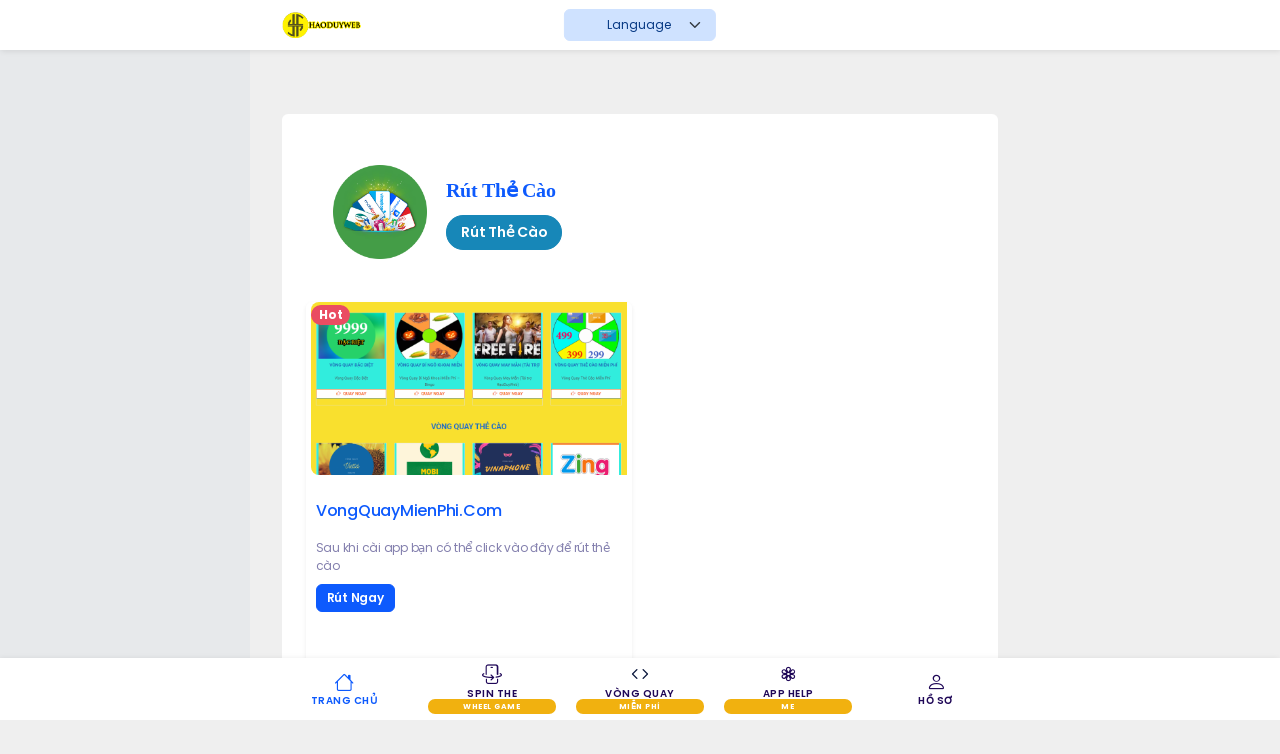

--- FILE ---
content_type: text/html; charset=utf-8
request_url: https://www.haoduyweb.com/
body_size: 10811
content:
<!DOCTYPE html><html lang="vi" prefix="og: http://ogp.me/ns#" class="no-js"><head><meta charset="UTF-8" /><meta http-equiv="Content-Type" content="text/html; charset=utf-8" /><title>HaoDuyWeb.com</title><link rel="manifest" href="/superpwa-manifest-28.json"><link rel="prefetch" href="/superpwa-manifest-28.json"><meta name="theme-color" content="#D5E0EB"><meta name="mobile-web-app-capable" content="yes"><meta name="apple-touch-fullscreen" content="yes"><meta name="apple-mobile-web-app-title" content="HaoDuyWeb.Com"><meta name="application-name" content="HaoDuyWeb.Com"><meta name="apple-mobile-web-app-capable" content="yes"><meta name="apple-mobile-web-app-status-bar-style" content="default"><link rel="apple-touch-icon"  href="https://images.shopcode.org/wp-content/uploads/sites/28/2023/03/haoduyweb-app-192-ver1.png"><link rel="apple-touch-icon" sizes="192x192" href="https://images.shopcode.org/wp-content/uploads/sites/28/2023/03/haoduyweb-app-192-ver1.png"><link rel="apple-touch-startup-image" media="screen and (device-width: 320px) and (device-height: 568px) and (-webkit-device-pixel-ratio: 2) and (orientation: landscape)" href="https://images.shopcode.org/wp-content/uploads/sites/28/superpwa-splashIcons/super_splash_screens/icon_1136x640.png"/><link rel="apple-touch-startup-image" media="screen and (device-width: 320px) and (device-height: 568px) and (-webkit-device-pixel-ratio: 2) and (orientation: portrait)" href="https://images.shopcode.org/wp-content/uploads/sites/28/superpwa-splashIcons/super_splash_screens/icon_640x1136.png"/><link rel="apple-touch-startup-image" media="screen and (device-width: 414px) and (device-height: 896px) and (-webkit-device-pixel-ratio: 3) and (orientation: landscape)" href="https://images.shopcode.org/wp-content/uploads/sites/28/superpwa-splashIcons/super_splash_screens/icon_2688x1242.png"/><link rel="apple-touch-startup-image" media="screen and (device-width: 414px) and (device-height: 896px) and (-webkit-device-pixel-ratio: 2) and (orientation: landscape)" href="https://images.shopcode.org/wp-content/uploads/sites/28/superpwa-splashIcons/super_splash_screens/icon_1792x828.png"/><link rel="apple-touch-startup-image" media="screen and (device-width: 375px) and (device-height: 812px) and (-webkit-device-pixel-ratio: 3) and (orientation: portrait)" href="https://images.shopcode.org/wp-content/uploads/sites/28/superpwa-splashIcons/super_splash_screens/icon_1125x2436.png"/><link rel="apple-touch-startup-image" media="screen and (device-width: 414px) and (device-height: 896px) and (-webkit-device-pixel-ratio: 2) and (orientation: portrait)" href="https://images.shopcode.org/wp-content/uploads/sites/28/superpwa-splashIcons/super_splash_screens/icon_828x1792.png"/><link rel="apple-touch-startup-image" media="screen and (device-width: 375px) and (device-height: 812px) and (-webkit-device-pixel-ratio: 3) and (orientation: landscape)" href="https://images.shopcode.org/wp-content/uploads/sites/28/superpwa-splashIcons/super_splash_screens/icon_2436x1125.png"/><link rel="apple-touch-startup-image" media="screen and (device-width: 414px) and (device-height: 736px) and (-webkit-device-pixel-ratio: 3) and (orientation: portrait)" href="https://images.shopcode.org/wp-content/uploads/sites/28/superpwa-splashIcons/super_splash_screens/icon_1242x2208.png"/><link rel="apple-touch-startup-image" media="screen and (device-width: 414px) and (device-height: 736px) and (-webkit-device-pixel-ratio: 3) and (orientation: landscape)" href="https://images.shopcode.org/wp-content/uploads/sites/28/superpwa-splashIcons/super_splash_screens/icon_2208x1242.png"/><link rel="apple-touch-startup-image" media="screen and (device-width: 375px) and (device-height: 667px) and (-webkit-device-pixel-ratio: 2) and (orientation: landscape)" href="https://images.shopcode.org/wp-content/uploads/sites/28/superpwa-splashIcons/super_splash_screens/icon_1334x750.png"/><link rel="apple-touch-startup-image" media="screen and (device-width: 375px) and (device-height: 667px) and (-webkit-device-pixel-ratio: 2) and (orientation: portrait)" href="https://images.shopcode.org/wp-content/uploads/sites/28/superpwa-splashIcons/super_splash_screens/icon_750x1334.png"/><link rel="apple-touch-startup-image" media="screen and (device-width: 1024px) and (device-height: 1366px) and (-webkit-device-pixel-ratio: 2) and (orientation: landscape)" href="https://images.shopcode.org/wp-content/uploads/sites/28/superpwa-splashIcons/super_splash_screens/icon_2732x2048.png"/><link rel="apple-touch-startup-image" media="screen and (device-width: 1024px) and (device-height: 1366px) and (-webkit-device-pixel-ratio: 2) and (orientation: portrait)" href="https://images.shopcode.org/wp-content/uploads/sites/28/superpwa-splashIcons/super_splash_screens/icon_2048x2732.png"/><link rel="apple-touch-startup-image" media="screen and (device-width: 834px) and (device-height: 1194px) and (-webkit-device-pixel-ratio: 2) and (orientation: landscape)" href="https://images.shopcode.org/wp-content/uploads/sites/28/superpwa-splashIcons/super_splash_screens/icon_2388x1668.png"/><link rel="apple-touch-startup-image" media="screen and (device-width: 834px) and (device-height: 1194px) and (-webkit-device-pixel-ratio: 2) and (orientation: portrait)" href="https://images.shopcode.org/wp-content/uploads/sites/28/superpwa-splashIcons/super_splash_screens/icon_1668x2388.png"/><link rel="apple-touch-startup-image" media="screen and (device-width: 834px) and (device-height: 1112px) and (-webkit-device-pixel-ratio: 2) and (orientation: landscape)" href="https://images.shopcode.org/wp-content/uploads/sites/28/superpwa-splashIcons/super_splash_screens/icon_2224x1668.png"/><link rel="apple-touch-startup-image" media="screen and (device-width: 414px) and (device-height: 896px) and (-webkit-device-pixel-ratio: 3) and (orientation: portrait)" href="https://images.shopcode.org/wp-content/uploads/sites/28/superpwa-splashIcons/super_splash_screens/icon_1242x2688.png"/><link rel="apple-touch-startup-image" media="screen and (device-width: 834px) and (device-height: 1112px) and (-webkit-device-pixel-ratio: 2) and (orientation: portrait)" href="https://images.shopcode.org/wp-content/uploads/sites/28/superpwa-splashIcons/super_splash_screens/icon_1668x2224.png"/><link rel="apple-touch-startup-image" media="screen and (device-width: 768px) and (device-height: 1024px) and (-webkit-device-pixel-ratio: 2) and (orientation: portrait)" href="https://images.shopcode.org/wp-content/uploads/sites/28/superpwa-splashIcons/super_splash_screens/icon_1536x2048.png"/><link rel="apple-touch-startup-image" media="screen and (device-width: 768px) and (device-height: 1024px) and (-webkit-device-pixel-ratio: 2) and (orientation: landscape)" href="https://images.shopcode.org/wp-content/uploads/sites/28/superpwa-splashIcons/super_splash_screens/icon_2048x1536.png"/><link rel="apple-touch-startup-image" media="screen and (device-width: 390px) and (device-height: 844px) and (-webkit-device-pixel-ratio: 3) and (orientation: portrait)" href="https://images.shopcode.org/wp-content/uploads/sites/28/superpwa-splashIcons/super_splash_screens/icon_1170x2532.png"/><link rel="apple-touch-startup-image" media="screen and (device-width: 844px) and (device-height: 390px) and (-webkit-device-pixel-ratio: 3) and (orientation: landscape)" href="https://images.shopcode.org/wp-content/uploads/sites/28/superpwa-splashIcons/super_splash_screens/icon_2532x1170.png"/><link rel="apple-touch-startup-image" media="screen and (device-width: 926px) and (device-height: 428px) and (-webkit-device-pixel-ratio: 3) and (orientation: landscape)" href="https://images.shopcode.org/wp-content/uploads/sites/28/superpwa-splashIcons/super_splash_screens/icon_2778x1284.png"/><link rel="apple-touch-startup-image" media="screen and (device-width: 428px) and (device-height: 926px) and (-webkit-device-pixel-ratio: 3) and (orientation: portrait)" href="https://images.shopcode.org/wp-content/uploads/sites/28/superpwa-splashIcons/super_splash_screens/icon_2532x1170.png"/><link rel="apple-touch-startup-image" media="screen and (device-width: 852px) and (device-height: 393px) and (-webkit-device-pixel-ratio: 3) and (orientation: landscape)" href="https://images.shopcode.org/wp-content/uploads/sites/28/superpwa-splashIcons/super_splash_screens/icon_2556x1179.png"/><link rel="apple-touch-startup-image" media="screen and (device-width: 393px) and (device-height: 852px) and (-webkit-device-pixel-ratio: 3) and (orientation: portrait)" href="https://images.shopcode.org/wp-content/uploads/sites/28/superpwa-splashIcons/super_splash_screens/icon_1179x2556.png"/><link rel="apple-touch-startup-image" media="screen and (device-width: 932px) and (device-height: 430px) and (-webkit-device-pixel-ratio: 3) and (orientation: landscape)" href="https://images.shopcode.org/wp-content/uploads/sites/28/superpwa-splashIcons/super_splash_screens/icon_2796x1290.png"/><link rel="apple-touch-startup-image" media="screen and (device-width: 430px) and (device-height: 932px) and (-webkit-device-pixel-ratio: 3) and (orientation: portrait)" href="https://images.shopcode.org/wp-content/uploads/sites/28/superpwa-splashIcons/super_splash_screens/icon_1290x2796.png"/>  <script>if (window.matchMedia('(display-mode: standalone)').matches) { 
		var couponwheel_pwa = '1';
		}else{
		var couponwheel_pwa = '2';
		}
		//alert(couponwheel_pwa);</script> <style>.wpaicg_toc h2{
                    margin-bottom: 20px;
                }
                .wpaicg_toc{
                    list-style: none;
                    margin: 0 0 30px 0!important;
                    padding: 0!important;
                }
                .wpaicg_toc li{}
                .wpaicg_toc li ul{
                    list-style: decimal;
                }
                .wpaicg_toc a{}
                .wpaicg_chat_widget{
                    position: fixed;
                }
                .wpaicg_widget_left{
                    bottom: 15px;
                    left: 15px;
                }
                .wpaicg_widget_right{
                    bottom: 15px;
                    right: 15px;
                }
                .wpaicg_widget_right .wpaicg_chat_widget_content{
                    right: 0;
                }
                .wpaicg_widget_left .wpaicg_chat_widget_content{
                    left: 0;
                }
                .wpaicg_chat_widget_content .wpaicg-chatbox{
                    height: 100%;
                    background-color: #222222;
                    border-radius: 5px;
                }
                .wpaicg_widget_open .wpaicg_chat_widget_content{
                    height: 400px;
                }
                .wpaicg_chat_widget_content{
                    position: absolute;
                    bottom: calc(100% + 15px);
                    width: 350px;
                    overflow: hidden;

                }
                .wpaicg_widget_open .wpaicg_chat_widget_content .wpaicg-chatbox{
                    top: 0;
                }
                .wpaicg_chat_widget_content .wpaicg-chatbox{
                    position: absolute;
                    top: 100%;
                    left: 0;
                    width: 350px;
                    height: 400px;
                    transition: top 300ms cubic-bezier(0.17, 0.04, 0.03, 0.94);
                }
                .wpaicg_chat_widget_content .wpaicg-chatbox-content{
                    height: 356px;
                }
                .wpaicg_chat_widget_content .wpaicg-chatbox-content ul{
                    box-sizing: border-box;
                    height: 332px;
                    background: #222222;
                }
                .wpaicg_chat_widget_content .wpaicg-chatbox-content ul li{
                    color: #fff;
                    font-size: 13px;
                }
                .wpaicg_chat_widget_content .wpaicg-bot-thinking{
                    color: #fff;
                }
                .wpaicg_chat_widget_content .wpaicg-chatbox-type{
                                        border-top: 0;
                    background: rgb(0 0 0 / 19%);
                }
                .wpaicg_chat_widget_content .wpaicg-chat-message{
                    color: #fff;
                }
                .wpaicg_chat_widget_content input.wpaicg-chatbox-typing{
                    background-color: #fff;
                    border-color: #ccc;
                }
                .wpaicg_chat_widget_content .wpaicg-chatbox-send{
                    color: #fff;
                }
                .wpaicg-chatbox-footer{
                    height: 18px;
                    font-size: 11px;
                    padding: 0 5px;
                    color: #fff;
                    background: rgb(0 0 0 / 19%);
                    margin-top:2px;
                    margin-bottom: 2px;
                }
                .wpaicg_chat_widget_content input.wpaicg-chatbox-typing:focus{
                    outline: none;
                }
                .wpaicg_chat_widget .wpaicg_toggle{
                    cursor: pointer;
                }
                .wpaicg_chat_widget .wpaicg_toggle img{
                    width: 75px;
                    height: 75px;
                }
                .wpaicg-chat-shortcode-type,.wpaicg-chatbox-type{
                    position: relative;
                }
                .wpaicg-mic-icon{
                    display: flex;
                    cursor: pointer;
                    position: absolute;
                    right: 47px;
                }
                .wpaicg-mic-icon svg{
                    width: 16px;
                    height: 16px;
                    fill: currentColor;
                }</style> <script>let wpaicg_ajax_url = 'https://www.haoduyweb.com/wp-admin/admin-ajax.php';</script> <meta name="description" content="Cài Đặt App HaoDuyWeb.Com giúp bạn làm việc học tập và kiếm tiền, hướng dẫn kiếm thẻ cào, nap game onlne và Tổng hợp các tiện ích online miễn phí."/><meta property="og:locale" content="vi_VN" /><meta property="og:type" content="website" /><meta property="og:title" content="HaoDuyWeb.com" /><meta property="og:description" content="Cài Đặt App HaoDuyWeb.Com giúp bạn làm việc học tập và kiếm tiền, hướng dẫn kiếm thẻ cào, nap game onlne và Tổng hợp các tiện ích online miễn phí." /><meta property="og:site_name" content="HaoDuyWeb.Com" /><meta property="og:image" content="https://images.shopcode.org/wp-content/uploads/sites/28/2023/03/trang-chu-install-pwa-ios.png" /><meta property="og:image" content="https://images.shopcode.org/wp-content/uploads/sites/28/2023/03/trang-chu-cai-dat-ung-dung-pwa-chrome.jpg" /><meta name="twitter:card" content="summary"/><meta name="twitter:description" content="Cài Đặt App HaoDuyWeb.Com giúp bạn làm việc học tập và kiếm tiền, hướng dẫn kiếm thẻ cào, nap game onlne và Tổng hợp các tiện ích online miễn phí."/><meta name="twitter:title" content="HaoDuyWeb.com"/><meta name="twitter:domain" content="HaoDuyWeb.Com"/><meta name="twitter:image:src" content="https://images.shopcode.org/wp-content/uploads/sites/28/2023/03/trang-chu-install-pwa-ios.png"/><link rel='dns-prefetch' href='//cdnjs.cloudflare.com' /><link rel='dns-prefetch' href='//static.shopcode.org' /><link rel='dns-prefetch' href='//www.apphelpme.com' /><link rel='dns-prefetch' href='//fonts.googleapis.com' /><link rel='dns-prefetch' href='//s.w.org' /><link rel='stylesheet' id='reset-css'  href='https://v1static.shopcode.org/wp-content/plugins/manager/unlimit/style_model//style_same/reset.css?ver=5.2.4' type='text/css' media='all' /><link rel='stylesheet' id='wp-block-library-css'  href='https://v1static.shopcode.org/wp-includes/css/dist/block-library/style.min.css?ver=5.2.4' type='text/css' media='all' /><link rel='stylesheet' id='ultimate-popup-free-main-css-css'  href='https://v1static.shopcode.org/wp-content/plugins/manager/manager-ag-user/plugin_group/plugin/ultimate-popup-free/css/ppm-side-popup.css?ver=65.6' type='text/css' media='all' /><link rel='stylesheet' id='dashicons-css'  href='https://v1static.shopcode.org/wp-includes/css/dashicons.min.css?ver=5.2.4' type='text/css' media='all' /><link rel='stylesheet' id='fontawesome-css'  href='https://v1static.shopcode.org/wp-content/plugins/manager/manager-ag-user/plugin_group/plugin/wp-menu-icons/icons/fontawesome/css/font-awesome.min.css?ver=5.2.4' type='text/css' media='all' /><link rel='stylesheet' id='wpmi-icons-css'  href='https://v1static.shopcode.org/wp-content/plugins/manager/manager-ag-user/plugin_group/plugin/wp-menu-icons/assets/css/wpmi.css?ver=2.1.0' type='text/css' media='all' /><link rel='stylesheet' id='wp-ai-content-generator-css'  href='https://v1static.shopcode.org/wp-content/plugins/manager/manager-ag-unlimit/plugin_group/plugin/gpt3-ai-content-generator/public/css/wp-ai-content-generator-public.css?ver=1.5.64' type='text/css' media='all' /><link rel='stylesheet' id='rvyv-responsive-video-style-css'  href='https://v1static.shopcode.org/wp-content/plugins/manager/manager-all/responsive-video-youtube-and-vimeo/responsive-video.css?ver=65.6' type='text/css' media='all' /><link rel='stylesheet' id='my_stylesheet-css'  href='https://www.apphelpme.com/wp-includes/css/editor.min.css?ver=5.2.4' type='text/css' media='all' /><link rel='stylesheet' id='reset_css-css'  href='https://v1static.shopcode.org/wp-content/plugins/manager/unlimit/ver4/custom_ver4/config//all-file/local-style/reset/reset.css?ver=65.6' type='text/css' media='all' /><link rel='stylesheet' id='google_font-css'  href='https://fonts.googleapis.com/css2?family=Inter%3Awght%40100%3B200%3B300%3B400%3B500%3B600%3B700%3B800%3B900&#038;display=swap&#038;ver=5.2.4' type='text/css' media='all' /><link rel='stylesheet' id='custom_style-css'  href='https://v1static.shopcode.org/wp-content/plugins/manager/unlimit/ver4/custom_ver4/config//all-file/local-style/css/custom_style.css?ver=65.6' type='text/css' media='all' /><link rel='stylesheet' id='edd_styles-css'  href='https://v1static.shopcode.org/wp-content/plugins/manager/unlimit/ver4/custom_ver4/config//all-file/local-style/css/edd-styles.css?ver=65.6' type='text/css' media='all' /><link rel='stylesheet' id='main_profile_styles-css'  href='https://v1static.shopcode.org/wp-content/plugins/manager/unlimit/ver4/custom_ver4/config//all-file/local-style/css/main.css?ver=65.6' type='text/css' media='all' /><link rel='stylesheet' id='style_download-css'  href='https://v1static.shopcode.org/wp-content/plugins/manager/unlimit/ver4/custom_ver4/config//all-file/download-template/style.css?ver=65.6' type='text/css' media='all' /><link rel='stylesheet' id='style_model-css'  href='https://v1static.shopcode.org/wp-content/plugins/manager/unlimit/style_model//style_same/style_model.css?ver=65.6' type='text/css' media='all' /><link rel='stylesheet' id='ewhb-highlight-box-style-css'  href='https://v1static.shopcode.org/wp-content/plugins/wp-highlight-box/highlight-box-style.css?ver=5.2.4' type='text/css' media='all' /><link rel='stylesheet' id='couponwheel-css'  href='https://static.shopcode.org/wp-content/plugins/couponwheel/doctfire/assets/frontend.css?ver=65.6' type='text/css' media='all' /><link rel='stylesheet' id='couponwheel_robotofont-css'  href='https://fonts.googleapis.com/css?family=Roboto+Mono%7CRoboto%3A400%2C700%2C900&#038;subset=cyrillic%2Ccyrillic-ext%2Cgreek%2Cgreek-ext%2Clatin-ext%2Cvietnamese&#038;ver=5.2.4' type='text/css' media='all' /><link rel='stylesheet' id='hcb-style-css'  href='https://v1static.shopcode.org/wp-content/plugins/manager/manager-ag-unlimit/plugin_group/plugin/highlighting-code-block/build/css/hcb_style.css?ver=1.2.7' type='text/css' media='all' /><style id='hcb-style-inline-css' type='text/css'>.hcb_wrap pre.prism{font-size: 14px}@media screen and (max-width: 599px){.hcb_wrap pre.prism{font-size: 13px}}.hcb_wrap pre{font-family:Menlo, Consolas, "Hiragino Kaku Gothic ProN", "Hiragino Sans", Meiryo, sans-serif;}</style><link rel='stylesheet' id='hcb-coloring-css'  href='https://v1static.shopcode.org/wp-content/plugins/manager/manager-ag-unlimit/plugin_group/plugin/highlighting-code-block/build/css/coloring_light.css?ver=1.2.7' type='text/css' media='all' /> <script>if (document.location.protocol != "https:") {document.location = document.URL.replace(/^http:/i, "https:");}</script><script type='text/javascript' defer="defer" src='https://v1static.shopcode.org/wp-includes/js/jquery/jquery.js?ver=1.12.4-wp'></script> <script type='text/javascript' src='https://v1static.shopcode.org/wp-includes/js/jquery/jquery-migrate.min.js?ver=1.4.1'></script> <script type='text/javascript' src='https://v1static.shopcode.org/wp-content/plugins/manager/manager-ag-unlimit/plugin_group/plugin/gpt3-ai-content-generator/public/js/wp-ai-content-generator-public.js?ver=1.5.64'></script> <script type='text/javascript' src='https://cdnjs.cloudflare.com/ajax/libs/jquery/3.4.1/jquery.min.js?ver=5.2.4'></script> <script type='text/javascript' src='https://v1static.shopcode.org/wp-content/plugins/manager/unlimit/ver4/custom_ver4/config//all-file/local-style/scripts/jquery.js?ver=5.2.4'></script> <script type='text/javascript' defer="defer" src='https://v1static.shopcode.org/wp-content/plugins/manager/unlimit/ver4/manager/style-ver4/all_style//bill_files/jquery-3.4.1.min.js?ver=5.2.4'></script> <link rel='https://api.w.org/' href='https://www.haoduyweb.com/wp-json/' /><link rel='shortlink' href='https://www.haoduyweb.com/' /><link rel="alternate" type="application/json+oembed" href="https://www.haoduyweb.com/wp-json/oembed/1.0/embed?url=https%3A%2F%2Fwww.haoduyweb.com%2F" /><link rel="alternate" type="text/xml+oembed" href="https://www.haoduyweb.com/wp-json/oembed/1.0/embed?url=https%3A%2F%2Fwww.haoduyweb.com%2F&#038;format=xml" /><meta name="viewport" content="initial-scale=1, viewport-fit=cover"><style>@font-face {
  font-family: 'FontAwesome';
  src: url('https://v1static.shopcode.org/wp-content/plugins/manager/manager-ag-unlimit/plugin_group/plugin/css-generator/generated-css/fonts/fontawesome-webfont.eot');
  src: url('https://v1static.shopcode.org/wp-content/plugins/manager/manager-ag-unlimit/plugin_group/plugin/css-generator/generated-css/fonts/fontawesome-webfont.eot?#iefix') format('embedded-opentype'),
       url('https://v1static.shopcode.org/wp-content/plugins/manager/manager-ag-unlimit/plugin_group/plugin/css-generator/generated-css/fonts/fontawesome-webfont.woff2') format('woff2'),
       url('https://v1static.shopcode.org/wp-content/plugins/manager/manager-ag-unlimit/plugin_group/plugin/css-generator/generated-css/fonts/fontawesome-webfont.woff') format('woff');
  font-weight: normal;
  font-style: normal;
  font-display: swap;
}</style><link rel="canonical" href="https://www.haoduyweb.com/" /><link rel="shortcut icon" href="https://images.shopcode.org/wp-content/uploads/sites/28/2023/04/favicon.png" type="image/x-icon" /><meta name="viewport" content="width=device-width, initial-scale=1"><meta http-equiv="X-UA-Compatible" content="IE=edge">  <script>window.addEventListener("load", function() {
  if (navigator.userAgent.indexOf('Mobile') === -1) {
    document.querySelector('link[rel="manifest"]').remove();
  }
});</script> </head><header><div class="internet-connection-status" id="internetStatus"></div><div class="header-area" id="headerArea"><div class="container"><div class="header-content header-style-five position-relative d-flex align-items-center justify-content-between"><div class="logo-wrapper"> <a href="https://www.haoduyweb.com"><div class="template_by-logo-app"><img src="https://images.shopcode.org/wp-content/uploads/sites/28/2023/03/haoduyweb-logo.png" height="24px" width="24px" alt="HaoDuyWeb.Com" /></div> </a></div><div class="navbar-content-wrapper d-flex align-items-center"><div class="search-wrapper me-2"> <select class="form-select form-select-sm form-control-clicked" style=" padding: 0.375rem 2.6rem;" onchange="window.location = this.options[this.selectedIndex].value"><option value="">Language</option><option value="/" "">HomePage</option><option value="/en" "">English</option><option value="/vi">Tiếng Việt</option> </select></div></div></div></div></div> <script>$(function(){
      // bind change event to select
      $('#defaultSelectSm').on('change', function () {
          var url = $(this).val(); // get selected value
          if (url) { // require a URL
              window.location = url; // redirect
          }
          return false;
      });
    });</script> </header><div class="page-content-wrapper"><div class="pt-3"></div><div class="pt-3"></div><style>@media all and (display-mode: standalone) {
  .hyper-pwa-a2hs-hidden{
    display: none;
    opacity: 0;
    visibility: hidden;
  }
}</style><div class="container"></div> <script>// window.addEventListener('beforeinstallprompt', (e) => {
  // e.preventDefault();
  // deferredPrompt = e;
  // // Update UI notify the user they can add to home screen
  // btnAdd.style.display = 'block';
// });
var key ="";
if (window.matchMedia('(display-mode: standalone)').matches) {  

var key= "2";
    // do things here  
    // set a variable to be used when calling something  
    // e.g. call Google Analytics to track standalone use 
// alert(key);
// var vibrate = navigator.vibrate || navigator.mozVibrate;
// // 2-second vibration
// vibrate(2000);
// 2-second vibration followed by a half-second pause, and then followed by another 2-second vibration.
// vibrate([2000, 500, 2000]);

}</script> <div class="pt-3"></div><div class="pt-3"></div><div class="container direction-rtl "><div class="card mb-3"><div class="card-body"><div class="row g-3"><div class="card card-round"><div class="card-body d-flex align-items-center direction-rtl"><div class="card-img-wrap"> <img src="https://images.shopcode.org/wp-content/uploads/sites/28/2023/03/icon-the-cao.png" alt=""></div><div class="card-content"><h5 class="mb-3"><a class="rounded-pill" title="Rút Thẻ Cào" target="_blank" href="https://www.vongquaymienphi.com/rut-xu">Rút Thẻ Cào </a></h5> <a class="btn btn-info rounded-pill" title="Rút Thẻ Cào" target="_blank" href="https://www.vongquaymienphi.com/rut-xu"> Rút Thẻ Cào </a></div></div></div><div class="col-12 col-md-6 col-lg-6 col-xl-6"><div class="card shadow-sm blog-list-card"><div class="d-flex align-items-center ver3-item"><a  target="_blank" href="https://www.vongquaymienphi.com/rut-xu" class="card-blog-img card-blog-img-custom position-relative" style="background-image: url('https://images.shopcode.org/wp-content/uploads/sites/28/2023/03/vongquaymienphi.png')"> <span class="badge bg-danger rounded-pill mb-2 d-inline-block"> Hot </span> </a></div><div class="card-blog-content card-blog-content-custom"> <a class="blog-title d-block mb-3 text-primary ver3-item-title" target="_blank" href="https://www.vongquaymienphi.com/rut-xu">VongQuayMienPhi.Com</a> <span class="mieuta" style="float: left;">Sau khi cài app bạn có thể click vào đây để rút thẻ cào</span><div class="clear"></div><div class="clearfix"></div> <a class="btn btn-primary btn-sm" title="VongQuayMienPhi.Com" href="https://www.vongquaymienphi.com/rut-xu"> Rút Ngay </a></div></div></div><div class="pt-3"></div><div class="row g-3"></div><div class="row g-3"></div><p>&nbsp;</p><div class="auto-video full-video"><p style="text-align: center;"><iframe src="https://www.youtube.com/embed/Q5WckZLFVmk" width="560" height="315" frameborder="0" allowfullscreen="allowfullscreen"></iframe></p></div><div class="container direction-rtl "><div class="card mb-3"><div class="card-body"><div class="row g-3"><span style="color: #ff0000;"><strong>IOS:</strong></span> Để cài đặt ứng dụng bạn cần có Safari với  iOS từ  11.3, các thiết bị của Apple cung cấp hỗ trợ một phần cho PWA.<br /> Bạn có thể thêm ứng dụng của mình bằng cách nhấn vào nút “<strong>Thêm vào Màn hình chính</strong>” trong menu chia sẻ của trình duyệt (tìm biểu tượng hình vuông có mũi tên hướng lên ở nền trước).</div><div class="row g-3"><img src="https://images.shopcode.org/wp-content/uploads/sites/28/2023/03/trang-chu-install-pwa-ios.png" alt="" width="674" height="477" class="wp-image-413 aligncenter" /><br /> <strong><span style="color: #ff0000;">Android:</span></strong> Cài ứng dụng trên Google Chrome thì bạn chọn vào dấu 3 chấm và chọn <strong>cài đặt ứng dụng</strong></div><div><img src="https://images.shopcode.org/wp-content/uploads/sites/28/2023/03/trang-chu-cai-dat-ung-dung-pwa-chrome.jpg" alt="" width="355" height="743" class="wp-image-414 aligncenter" /></div></div></div></div><p><br /> <br /></p><div class="row g-3"></div></div></div></div><div class="clearfix"></div><div class="pt-3"></div></div><div style="display:none" id="browser">123</div><div style="display:none" id="denyqc">first</div> <script>var getkey = "6fd3ce66b2105beb266f2cc857897488";

async function detectAdBlock() {
  let adBlockEnabled = false
  const googleAdUrl = 'https://pagead2.googlesyndication.com/pagead/js/adsbygoogle.js'
  try {
    await fetch(new Request(googleAdUrl)).catch(_ => adBlockEnabled = true)
  } catch (e) {
    adBlockEnabled = true
  } finally {
    // console.log(`AdBlock Enabled: ${adBlockEnabled}`)
	 
	  // document.write("<div class='browser'>"+adBlockEnabled+"</div>")
	  
	  var div = document.getElementById('browser');
		div.innerHTML = adBlockEnabled;
		// return false;
	//return (`${adBlockEnabled}`)
  }
}

  

//detectAdBlock();


// callback function

function tryMefirst() {
 var Myads = document.getElementById('browser').innerHTML;
		// alert(Myads);
if(Myads == 'true'){
	
	 var div = document.getElementById('denyqc');
		div.innerHTML = "yes";
	
alert('Có vẻ như bạn đang dùng Trình Duyệt coccoc. Vui lòng dùng trình duyệt Google Chrome để sử dụng trang web');
}else{
	
	var div = document.getElementById('denyqc');
		div.innerHTML = getkey;
}	 

}

// callback executer 
function callbackTester_ads(callback) {
  callback();
}

// test function
callbackTester_ads(function() {
	
	 setTimeout( function(){
	
  tryMefirst();
   }, 300);
});</script> <div class="clearfix"></div><nav class="pushmenu pushmenu-left" style="float: left;"><div class="w3-sidebar w3-collapse" style="top: 25px;"><div class="filter_fluid" id="leftmenuinner" style="padding-top:10px"><div class="element" id="leftmenuinnerinner"><nav class="search-filters-category_filter_component__root"></nav></div></div></div></nav></div><div class="footer-nav-area" id="footerNav"><div class="container px-0"><div class="footer-nav position-relative"><ul class="h-100 d-flex align-items-center justify-content-between ps-0"><li class="active"> <a href="https://www.haoduyweb.com/vi"> <i class="bi bi-house "></i> <span> Trang Chủ</span> </a></li><li> <a href="https://www.spinthewheelgame.com/"> <i style="color:btn-warning" class="bi-phone-flip"></i> <span>Spin The</span> <span class="btn-primary badge btn-warning rounded-pill " style="width: 86%; margin: 0 auto;color:white; background-color: ">Wheel Game</span> </a></li><li> <a href="https://www.vongquaymienphi.com"> <i style="color:btn-warning" class="bi bi-code text-dark"></i> <span>Vòng Quay </span> <span class="btn-primary badge btn-warning rounded-pill " style="width: 86%; margin: 0 auto;color:white ; background-color: "> Miễn Phí</span> </a></li><li> <a href="https://www.apphelpme.com/"> <i style="color:btn-warning" class="bi bi-flower3"></i> <span>App Help</span> <span class="btn-primary badge btn-warning rounded-pill " style="width: 86%; margin: 0 auto;color:white ; background-color: ">Me</span> </a></li><li> <a rel="nofollow" href="https://www.haoduyweb.com/vi/page-vn.html?id=tai_khoan"> <i class="bi bi-person"></i> <span>Hồ Sơ </span> </a></li></ul></div></div></div> <script>$(document).ready(function() {
		
		
		const pTag = document.querySelector('p');
		const pTags = document.querySelectorAll('p');

// if (pTag.textContent.trim() === '.') {
  // pTag.style.display = 'none';
// }

pTags.forEach(pTag => {
  if (pTag.textContent.trim() === '.') {
    pTag.style.display = 'none';
  }
});


});</script> <script>$(document).ready(function() {
		
		
		

  $menuLeft = $('.pushmenu-left');
  $nav_list = $('#nav_list');
  
  $nav_list.click(function() {
    $(this).toggleClass('active');
    $('.pushmenu-push').toggleClass('pushmenu-push-toright');
    $menuLeft.toggleClass('pushmenu-open');
	
	$('.w3-sidebar').toggleClass('push_w3_sidebar');
	$('.content_fluid .content').toggleClass('push_content');
	$('.footer_fluid .footer, .footer_fluid_bottom').toggleClass('push_content');
	
  });
});

// function searchToggle(obj, evt){
    // var container = $(obj).closest('.search-wrapper');
        // if(!container.hasClass('active')){
            // container.addClass('active');
		
            // evt.preventDefault();
			// $('.headermobi_user,.headermobi_cart,.headermobi_logo').toggleClass('push_none');
		// $('.search-wrapper').toggleClass('push_search_wrapper');
        // }
        // else if(container.hasClass('active') && $(obj).closest('.input-holder').length == 0){
            // container.removeClass('active');
            // // clear input
            // container.find('.search-input').val('');
			// $('.headermobi_user,.headermobi_cart,.headermobi_logo').toggleClass('push_none');
		// $('.search-wrapper').toggleClass('push_search_wrapper');
        // }
		
		
// }



// document.addEventListener(“DOMContentLoaded”, function() {


  // var lazyloadImages;    


  // if (“IntersectionObserver” in window) {


    // lazyloadImages = document.querySelectorAll(".lazy");


    // var imageObserver = new IntersectionObserver(function(entries, observer) {


      // entries.forEach(function(entry) {


        // if (entry.isIntersecting) {


          // var image = entry.target;


          // image.src = image.dataset.src;


          // image.classList.remove("lazy");


          // imageObserver.unobserve(image);


        // }


      // });


    // });</script> </div><div class="clearfix"></div><div class="container"><div class="card mb-3 shadow-sm"><div class="feature-card mx-auto text-center template_by-main-menu" style="margin-bottom: 20px;  z-index: 0;"></div></div></div><div class="clearfix"></div><div class="container"><div class="card mb-3" style=" margin-top:10px;   position: relative; bottom: 55px;"><div class="card-body"><div class="footer_1"><span> </span> <a rel="nofollow" target="_blank" href="sitemaps/haoduyweb/haoduyweb.xml">Sitemap </a></div></div></div></div><div class="clearfix"></div><div class="clearfix"></div><footer><div style="text-transform: inherit;font-size: 12px;text-align:center">SpinTheWheelGame.com | Được tạo miễn phí bằng: <a href="http://www.appcreateweb.com" target="_blank">www.appcreateweb.com</a></div> <script>var formid = "az";</script> <div id="ppb_loginaz"  class="modal fade" tabindex="-1" role="dialog" aria-labelledby="exampleModalCenterTitle" aria-hidden="true"><div class="modal-dialog modal-dialog-centered" role="document"><div class="modal-content"><div class="modal-header"><h5 class="modal-title" id="ppb_ModalLongTitle"> Đăng Nhập</h5> <button type="button"  class="close" data-dismiss="modal" aria-label="Close"> <span aria-hidden="true">&times;</span> </button></div><div class="modal-body"><div id="wppb-login-wrap" class="wppb-user-forms"><form name="loginform" id="loginform" action="https://www.haoduyweb.com/wp-login.php" method="post"><p class="login-username"> <label for="user_login">Tên đăng nhập hoặc Email</label> <input type="text" name="log" id="user_login" class="input" value="" size="20" /></p><p class="login-password"> <label for="user_pass">Mật khẩu</label> <input type="password" name="pwd" id="user_pass" class="input" value="" size="20" /></p><p class="login-remember"><label><input name="rememberme" type="checkbox" id="rememberme" value="forever" /> Tự động đăng nhập</label></p><p class="login-submit"> <input type="submit" name="wp-submit" id="wppb-submit" class="button button-primary" value="Đăng nhập" /> <input type="hidden" name="redirect_to" value="https://www.haoduyweb.com/" /></p> <input type="hidden" name="wppb_login" value="true"/><input type="hidden" name="wppb_form_location" value="widget"/><input type="hidden" name="wppb_request_url" value="https://www.haoduyweb.com/"/><input type="hidden" name="wppb_lostpassword_url" value=""/><input type="hidden" name="wppb_redirect_priority" value=""/><input type="hidden" name="wppb_referer_url" value=""/><input type="hidden" id="CSRFToken-wppb" name="CSRFToken-wppb" value="3b92e61149" /><input type="hidden" name="_wp_http_referer" value="/" /><input type="hidden" name="wppb_redirect_check" value="true"/></form></div> <button type="button" class="btn btn-primary ppbregister"  data-toggle="modal" data-target="#ppb_registeraz"> Đăng Ký</button><div class="btn-primary" style="text-align: center;background: #3578E5;margin: 10px 0px;"></div><div class="btn-primary" style="text-align: center;background: #F44336;margin: 10px 0px;"> <span class="fa-login-google"> <a rel= "nofollow"  href="https://www.apphelpme.com/wp-admin/admin-ajax.php?action=link_ajax_login_gg&state=Mjg," style="padding:8px 10px" class="btn btn-clean btn-sm"><b style="color: white;
font-size: 15px;font-weight: bold;"><i class="fa fa-google" aria-hidden="true"></i> Đăng nhập bằng Google</b></a> </span><div class="clear"></div></div></div><div class="modal-footer"><button type="button" class="btn button-recover" data-toggle="modal" data-target="#ppb_forgot_passaz"> Quên mật Khẩu </button> <button type="button" class="btn btn-secondary" data-dismiss="modal">Đóng </button></div></div></div></div><div id="ppb_registeraz" class="modal fade" role="dialog"><div class="modal-dialog"><div class="modal-content"><div class="modal-header"><h5 class="modal-title" id="ppb_ModalLongTitle">Vui Lòng Đăng Nhập</h5> <button type="button"  class="close" data-dismiss="modal" aria-label="close"> <span aria-hidden="true">&times;</span> </button></div><div class="modal-body"><form enctype="multipart/form-data" method="post" id="wppb-register-user" class="wppb-user-forms wppb-register-user wppb-user-logged-out" action=""><ul><li class="wppb-form-field wppb-default-username" id="wppb-form-element-2"> <label for="username">Username</label> <input class="text-input default_field_username " name="username" maxlength="70" type="text" id="username" value=""   required /></li><li class="wppb-form-field wppb-default-nickname" id="wppb-form-element-5"></li><li class="wppb-form-field wppb-default-e-mail" id="wppb-form-element-8"> <label for="email">E-mail<span class="wppb-required" title="This field is required">*</span></label> <input class="text-input default_field_email " name="email" maxlength="70" type="email" id="email" value=""  required  /></li><li class="wppb-form-field wppb-default-biographical-info" id="wppb-form-element-11"></li><li class="wppb-form-field wppb-default-password" id="wppb-form-element-12"> <label for="passw1">Mật Khẩu</label> <input class="text-input " name="passw1" maxlength="70" type="password" id="passw1" value="" autocomplete="off"  required /><span class="wppb-description-delimiter"> </span></li><li class="wppb-form-field wppb-default-repeat-password" id="wppb-form-element-13"></li></ul><ul><li class="wppb-form-field wppb-send-credentials-checkbox"><label for="send_credentials_via_email"><input id="send_credentials_via_email" type="checkbox" name="send_credentials_via_email" value="sending"/>Send these credentials via email.</label></li></ul><p class="form-submit"  > <input name="register" type="submit" id="register" class="submit button" value="Đăng ký" /> <input name="action" type="hidden" id="action" value="register" /> <input name="form_name" type="hidden" id="form_name" value="unspecified" /></p> <input type="hidden" id="register_unspecified_nonce_field" name="register_unspecified_nonce_field" value="8ede759234" /><input type="hidden" name="_wp_http_referer" value="/" /></form></div><div class="modal-footer"> <button type="button"  class="btn btn-primary" data-toggle="modal" data-target="#ppb_login_when_registeraz"> Đăng Nhập </button> <button type="button" class="btn btn-secondary" data-dismiss="modal">Đóng </button></div></div></div></div><div id="ppb_forgot_passaz" class="modal fade" role="dialog"><div class="modal-dialog"><div class="modal-content"><div class="modal-header"><h5 class="modal-title" id="ppb_ModalLongTitle"> Recover password</h5> <button type="button" class="close" data-dismiss="modal" aria-label="close"> <span aria-hidden="true">&times;</span> </button></div><div class="modal-body"><div class="wppb_holder" id="wppb-recover-password-container"><form enctype="multipart/form-data" method="post" id="wppb-recover-password" class="wppb-user-forms" action="https://www.haoduyweb.com/?submitted=yes"><p>Vui lòng nhập tên đăng nhập hoặc địa chỉ email của bạn.<br/>Bạn sẽ nhận được một liên kết để tạo một mật khẩu mới qua email.</p><ul><li class="wppb-form-field wppb-username-email"> <label for="username_email">Tên đăng nhập hoặc Email</label> <input class="text-input" name="username_email" type="text" id="username_email" value=""  /></li></ul><p class="form-submit"> <input name="recover_password" type="submit" id="wppb-recover-password-button" class="submit button" value="Tạo mật khẩu mới" /> <input name="action" type="hidden" id="action" value="recover_password" /></p> <input type="hidden" id="password_recovery_nonce_field" name="password_recovery_nonce_field" value="788542b9b5" /><input type="hidden" name="_wp_http_referer" value="/" /></form></div></div><div class="modal-footer"> <button type="button" class="btn btn-secondary" data-dismiss="modal">close </button></div></div></div></div><div id="ppb_login_when_registeraz" class="modal fade" role="dialog"><div class="modal-dialog"><div class="modal-content"><div class="modal-header"><h5 class="modal-title" id="ppb_ModalLongTitle">Login</h5> <button type="button" class="close" data-dismiss="modal" aria-label="close"> <span aria-hidden="true">&times;</span> </button></div><div class="modal-body"><div id="wppb-login-wrap" class="wppb-user-forms"><form name="loginform" id="loginform" action="https://www.haoduyweb.com/wp-login.php" method="post"><p class="login-username"> <label for="user_login">Tên đăng nhập hoặc Email</label> <input type="text" name="log" id="user_login" class="input" value="" size="20" /></p><p class="login-password"> <label for="user_pass">Mật khẩu</label> <input type="password" name="pwd" id="user_pass" class="input" value="" size="20" /></p><p class="login-remember"><label><input name="rememberme" type="checkbox" id="rememberme" value="forever" /> Tự động đăng nhập</label></p><p class="login-submit"> <input type="submit" name="wp-submit" id="wppb-submit" class="button button-primary" value="Đăng nhập" /> <input type="hidden" name="redirect_to" value="https://www.haoduyweb.com/" /></p> <input type="hidden" name="wppb_login" value="true"/><input type="hidden" name="wppb_form_location" value="widget"/><input type="hidden" name="wppb_request_url" value="https://www.haoduyweb.com/"/><input type="hidden" name="wppb_lostpassword_url" value=""/><input type="hidden" name="wppb_redirect_priority" value=""/><input type="hidden" name="wppb_referer_url" value=""/><input type="hidden" id="CSRFToken-wppb" name="CSRFToken-wppb" value="3b92e61149" /><input type="hidden" name="_wp_http_referer" value="/" /><input type="hidden" name="wppb_redirect_check" value="true"/></form></div></div><div class="modal-footer"> <button type="button" class="btn btn-secondary" data-dismiss="modal">close </button></div></div></div></div></div><div class="clearfix"></div> <script>var wpaicgUserLoggedIn = false;</script> <script type="text/javascript">jQuery(document).on( "wppbAddRequiredAttributeEvent", wppbAddRequired );
			function wppbAddRequired(event) {
				var element = wppbEventTargetRequiredElement( event.target );
				if( jQuery( element ).attr( "wppb_cf_temprequired" ) ){
					jQuery( element  ).removeAttr( "wppb_cf_temprequired" );
					jQuery( element  ).attr( "required", "required" );
				}
			}

			jQuery(document).on( "wppbRemoveRequiredAttributeEvent", wppbRemoveRequired );
			function wppbRemoveRequired(event) {
				var element = wppbEventTargetRequiredElement( event.target );
				if ( jQuery( element ).attr( "required" ) ) {
					jQuery( element ).removeAttr( "required" );
					jQuery( element ).attr( "wppb_cf_temprequired", "wppb_cf_temprequired" );
				}
			}

			jQuery(document).on( "wppbToggleRequiredAttributeEvent", wppbToggleRequired );
			function wppbToggleRequired(event) {
				if ( jQuery( event.target ).attr( "required" ) ) {
					jQuery( event.target ).removeAttr( "required" );
					jQuery( event.target ).attr( "wppb_cf_temprequired", "wppb_cf_temprequired" );
				}else if( jQuery( event.target ).attr( "wppb_cf_temprequired" ) ){
					jQuery( event.target ).removeAttr( "wppb_cf_temprequired" );
					jQuery( event.target ).attr( "required", "required" );
				}
			}

			function wppbEventTargetRequiredElement( htmlElement ){
				if ( htmlElement.nodeName == "OPTION" ){
					// <option> is the target element, so we need to get the parent <select>, in order to apply the required attribute
					return htmlElement.parentElement;
				}else{
					return htmlElement;
				}
			}</script> <div id="couponwheel_notice"></div> <script>window.addEventListener('load', function() {
    window.couponwheel_notice.reload();
});</script> <link rel='stylesheet' id='fixed-bottom-menu-css'  href='https://v1static.shopcode.org/wp-content/plugins/manager/manager-ag-user/plugin_group/plugin/fixed-bottom-menu/css/fixedbottommenu.css?ver=2.00' type='text/css' media='all' /><style id='fixed-bottom-menu-inline-css' type='text/css'>#fixed-bottom-menu{ line-height: 2rem; z-index: 30; }.fixed-bottom-menu-text{ font-size:10px; }.fixed-bottom-menu-container {  }.fixed-bottom-menu-item { -webkit-flex-basis: 20%; -ms-flex-preferred-size: 20%; flex-basis: 20%; }.fixed-bottom-menu-item a { color: #ffffff; padding-top: 0.15rem; line-height: 1rem; }.fixed-bottom-menu-item a:hover { color: #0000ff; }@media( min-width: 1300px ) { #fixed-bottom-menu{ display: none; } }</style> <script type='text/javascript' src='https://v1static.shopcode.org/wp-content/plugins/manager/manager-ag-user/plugin_group/plugin/bootstrap/bootstrap/js/bootstrap.min.js?ver=4.0'></script> <script type='text/javascript'>var jQuery = $.noConflict(true);</script> <script type='text/javascript' src='https://v1static.shopcode.org/wp-content/plugins/manager/manager-ag-user/plugin_group/plugin/bootstrap/assets/js/mainvn.js?ver=65.6'></script> <script type='text/javascript' src='https://v1static.shopcode.org/wp-content/plugins/manager/manager-ag-user/plugin_group/plugin/ultimate-popup-free/js/ppm-side-popup.js?ver=1'></script> <script type='text/javascript' src='https://v1static.shopcode.org/wp-content/plugins/manager/manager-ag-user/plugin_group/plugin/ultimate-popup-free/js/jquery.cookie.js?ver=1'></script> <script type='text/javascript' src='https://v1static.shopcode.org/wp-content/plugins/manager/manager-ag-user/plugin_group/plugin/ultimate-popup-free/js/jquery.easymodal.js?ver=1'></script> <script type='text/javascript'>/*  */
var superpwa_sw = {"url":"\/superpwa-sw-28.js","disable_addtohome":"0","enableOnDesktop":""};
/*  */</script> <script type='text/javascript' src='https://v1static.shopcode.org/wp-content/plugins/manager/manager-ag-unlimit/plugin_group/plugin/super-progressive-web-apps/public/js/register-sw.js'></script> <script type='text/javascript'>/*  */
var superpwa_ptr_obj = {"instrPullToRefresh":"Pull down to refresh","instrReleaseToRefresh":"Release to refresh","instrRefreshing":"Refreshing","instrptr_font_size":"0.85em","instrptr_font_color":"rgba(0, 0, 0, 0.3)"};
/*  */</script> <script type='text/javascript' src='https://v1static.shopcode.org/wp-content/plugins/manager/manager-ag-unlimit/plugin_group/plugin/super-progressive-web-apps/admin/js/superpwa-ptr-lib.min.js?ver=2.2.13'></script> <script type='text/javascript' src='https://v1static.shopcode.org/wp-content/plugins/manager/manager-ag-unlimit/plugin_group/plugin/gpt3-ai-content-generator/public/js/wpaicg-form-shortcode.js'></script> <script type='text/javascript' src='https://v1static.shopcode.org/wp-content/plugins/manager/manager-ag-unlimit/plugin_group/plugin/gpt3-ai-content-generator/public/js/wpaicg-chat.js'></script> <script type='text/javascript' src='https://v1static.shopcode.org/wp-content/plugins/manager/manager-all/responsive-video-youtube-and-vimeo/responsive-video-script.js?ver=1.1'></script> <script type='text/javascript' src='https://v1static.shopcode.org/wp-content/plugins/manager/manager-all/manager-learning/template/listvideo.js'></script> <script type='text/javascript' src='https://v1static.shopcode.org/wp-content/plugins/manager/unlimit/ver4/custom_ver4/config//all-file/local-style/js/footer.js?ver=65.6'></script> <script type='text/javascript' src='https://v1static.shopcode.org/wp-content/plugins/manager/unlimit/ver4/custom_ver4/config//all-file/download-template/js/bootstrap.bundle.min.js?ver=65.6'></script> <script type='text/javascript' src='https://v1static.shopcode.org/wp-content/plugins/manager/unlimit/ver4/custom_ver4/config//all-file/download-template/js/slideToggle.min.js?ver=65.6'></script> <script type='text/javascript' src='https://v1static.shopcode.org/wp-content/plugins/manager/unlimit/ver4/custom_ver4/config//all-file/download-template/js/internet-status.js?ver=65.6'></script> <script type='text/javascript' src='https://v1static.shopcode.org/wp-content/plugins/manager/unlimit/ver4/custom_ver4/config//all-file/download-template/js/tiny-slider.js?ver=65.6'></script> <script type='text/javascript' src='https://v1static.shopcode.org/wp-content/plugins/manager/unlimit/ver4/custom_ver4/config//all-file/download-template/js/venobox.min.js?ver=65.6'></script> <script type='text/javascript' src='https://v1static.shopcode.org/wp-content/plugins/manager/unlimit/ver4/custom_ver4/config//all-file/download-template/js/countdown.js?ver=65.6'></script> <script type='text/javascript' src='https://v1static.shopcode.org/wp-content/plugins/manager/unlimit/ver4/custom_ver4/config//all-file/download-template/js/rangeslider.min.js?ver=65.6'></script> <script type='text/javascript' src='https://v1static.shopcode.org/wp-content/plugins/manager/unlimit/ver4/custom_ver4/config//all-file/download-template/js/vanilla-dataTables.min.js?ver=65.6'></script> <script type='text/javascript' src='https://v1static.shopcode.org/wp-content/plugins/manager/unlimit/ver4/custom_ver4/config//all-file/download-template/js/index.js?ver=65.6'></script> <script type='text/javascript' src='https://v1static.shopcode.org/wp-content/plugins/manager/unlimit/ver4/custom_ver4/config//all-file/download-template/js/imagesloaded.pkgd.min.js?ver=65.6'></script> <script type='text/javascript' src='https://v1static.shopcode.org/wp-content/plugins/manager/unlimit/ver4/custom_ver4/config//all-file/download-template/js/isotope.pkgd.min.js?ver=65.6'></script> <script type='text/javascript' src='https://v1static.shopcode.org/wp-content/plugins/manager/unlimit/ver4/custom_ver4/config//all-file/download-template/js/dark-rtl.js?ver=65.6'></script> <script type='text/javascript' src='https://v1static.shopcode.org/wp-content/plugins/manager/unlimit/ver4/custom_ver4/config//all-file/download-template/js/active.js?ver=65.6'></script> <script type='text/javascript' src='https://v1static.shopcode.org/wp-content/plugins/manager/unlimit/ver4/manager/style-ver4/all_style//bill_files/anime.js?ver=5.2.4'></script> <script type='text/javascript' src='https://v1static.shopcode.org/wp-content/plugins/manager/unlimit/ver4/manager/style-ver4/all_style//bill_files/logo-animation.js?ver=5.2.4'></script> <script type='text/javascript' src='https://v1static.shopcode.org/wp-includes/js/jquery/ui/effect.min.js?ver=1.11.4'></script> <script type='text/javascript' src='https://static.shopcode.org/wp-content/plugins/couponwheel/doctfire/assets/dialog_trigger.js?ver=65.6'></script> <script type='text/javascript'>/*  */
var couponwheel_ajaxurl = "https:\/\/www.haoduyweb.com\/wp-admin\/admin-ajax.php";
var couponwheel_notice_translations = {"h":"h","m":"m","s":"s"};
var couponwheel_page_id = "6";
var couponwheel_post_is_single = "0";
var denyqc = "6fd3ce66b2105beb266f2cc857897488";
var post_id = "6";
var redirect = "https:\/\/www.haoduyweb.com\/vi\/page-vn.html?id=tai_khoan&redirect=https:\/\/www.haoduyweb.com\/";
var save_get_id = "none";
/*  */</script> <script type='text/javascript' src='https://static.shopcode.org/wp-content/plugins/couponwheel/doctfire/assets/couponwheel.js?ver=65.6'></script> <script type='text/javascript' src='https://v1static.shopcode.org/wp-includes/js/clipboard.min.js?ver=5.2.4'></script> <script type='text/javascript' src='https://v1static.shopcode.org/wp-content/plugins/manager/manager-ag-unlimit/plugin_group/plugin/highlighting-code-block/assets/js/prism.js?ver=1.2.7'></script> <script type='text/javascript'>/*  */
var hcbVars = {"showCopy":"on"};
/*  */</script> <script type='text/javascript' src='https://v1static.shopcode.org/wp-content/plugins/manager/manager-ag-unlimit/plugin_group/plugin/highlighting-code-block/build/js/hcb_script.js?ver=1.2.7'></script> <script type='text/javascript' src='https://v1static.shopcode.org/wp-includes/js/wp-embed.min.js?ver=5.2.4'></script> <div class="modal fade" id="videoModal" class="modal-khoahoc" tabindex="-1" role="dialog" aria-labelledby="myModalLabel" aria-hidden="true"><div class="modal-dialog"><div class="modal-content"><div class="modal-body"> <button type="button" class="close" data-dismiss="modal" aria-label="Close"><span aria-hidden="true">&times;</span></button> <iframe width="100%" height="350" src="" frameborder="0" allowfullscreen></iframe></div></div></div></div><div class="modal fade" id="titleModal" class="modal-khoahoc" tabindex="-1" role="dialog" aria-labelledby="myModalLabel" aria-hidden="true"><div class="modal-dialog"><div class="modal-content"><div class="modal-body"> <button type="button" class="close" data-dismiss="modal" aria-label="Close"><span aria-hidden="true">&times;</span></button> <iframe width="100%" height="350" src="" frameborder="0" allowfullscreen></iframe></div></div></div></div><div class="modal fade" id="fullscreenModal" tabindex="-1" aria-labelledby="fullscreenModalLabel" style="display: none;" aria-hidden="true"><div class="modal-dialog modal-fullscreen-md-down"><div class="modal-content"><div class="modal-body"> <button type="button" class="close" data-bs-dismiss="modal" aria-label="Close"><span aria-hidden="true">&times;</span></button> <iframe width="100%" height="350" src="" frameborder="0" allowfullscreen></iframe></div><div class="modal-footer"> <button type="button" class="close" data-bs-dismiss="modal" aria-label="Close"><span aria-hidden="true">&times;</span></button></div></div></div></div><div class="modal fade" id="viewscreenModal" tabindex="-1" aria-labelledby="fullscreenModalLabel" style="display: none;" aria-hidden="true"><div class="modal-dialog modal-fullscreen-md-down"><div class="modal-content"><div class="modal-body"> <button type="button" class="close" data-bs-dismiss="modal" aria-label="Close"><span aria-hidden="true">&times;</span></button> <iframe width="100%" height="350" src="" frameborder="0" allowfullscreen></iframe></div><div class="modal-footer"> <button type="button" class="close" data-bs-dismiss="modal" aria-label="Close"><span aria-hidden="true">&times;</span></button></div></div></div></div></footer></body></html>
<!-- Cache served by breeze CACHE - Last modified: Wed, 21 Jan 2026 06:27:59 GMT -->


--- FILE ---
content_type: text/css
request_url: https://v1static.shopcode.org/wp-content/plugins/manager/manager-ag-user/plugin_group/plugin/ultimate-popup-free/css/ppm-side-popup.css?ver=65.6
body_size: 692
content:
* {
    box-sizing: border-box;
}
*:before,
*:after {
    box-sizing: border-box;
}
.ppm-popup-wrapper {
    background: #fff none repeat scroll 0 0;
    border-top: 8px solid;
    padding: 35px;
    position: fixed;
    text-align: center;
    z-index: 9999;
    opacity: 0;
    filter: alpha(opacity=0);
    -webkit-transition: .4s;
            transition: .4s;
    visibility: hidden;
    max-width: 100%;
    max-height: 100%;
    box-shadow: -1px -1px 10px #ccc;
}
.ppm-popup-wrapper.ppm-popup-automatic-activate { box-shadow: -1px -1px 10px #666 }
.ppm-popup-wrapper-activate {
    opacity: 1;
    filter: alpha(opacity=100);
    visibility: visible;
}
.cross-btn-ppm {
    font-size: 20px;
    font-weight: 700;
    position: absolute;
    right: 10px;
    text-transform: uppercase;
    top: 5px;
    cursor: pointer;
    z-index: 99;
    font-family: arial, sans-serif;
}
.ppm-popup-inner h2,
.entry-content .ppm-popup-inner h2,
.entry-summary .ppm-popup-inner h2,
.page-content .ppm-popup-inner h2,
.comment-content .ppm-popup-inner h2 {
    font-size: 25px;
    margin: 0 0 15px;
    word-wrap: normal;
    -webkit-hyphens: none;
    -moz-hyphens: none;
    -ms-hyphens: none;
        hyphens: none;
}
.ppm-popup-inner {
    font-size: 16px;
}
.ppm-popup-inner span{/* display:block; */}
.ppm-popup-inner strong span {
    display: inherit;
}
.ppm-popup-shortcodes p {
  margin-bottom: 15px;
}
.ppm-popup-shortcodes input[type="text"],
.ppm-popup-shortcodes input[type="email"] {
    border: 1px solid #ddd;
    margin-bottom: 10px;
    padding: 10px !important;
    width: 100% !important;
}
.ppm-popup-shortcodes {
    margin: 30px auto 0;
    max-width: 500px;
    text-align: left;
    color: black;
}
.ppm-popup-shortcodes br { display: none }
.ppm-popup-shortcodes input[type="submit"] {
    border: medium none;
    border-radius: 7px;
    color: #fff;
    font-size: 17px;
    padding: 15px;
    width: 100%;
    text-transform: uppercase;
    -webkit-transition: .4s;
            transition: .4s;
}
.ppm-popup-shortcodes .gform_wrapper .gform_heading { display: none }
.ppm-popup-shortcodes .gform_wrapper .gform_footer {
    margin: 15px 0 0;
    padding: 0;
}
.ppm-popup-wrapper-hide .lean-overlay,
.ppm-popup-wrapper-hide .ppm-popup-wrapper {
    display: none !important;
    visibility: hidden !important;
}
.ppm-popup-halfway-scroll-activate .cross-btn-ppm{
    right: 0;
    top: 0;
    z-index: 99;
    border-radius: 0;
}


.ppm-popup-theme-id-1 .cross-btn-ppm { right: 10px }


/* Mobile Layout: 320px. */
@media only screen and (max-width: 767px) { 
    .ppm-popup-wrapper { overflow: auto }
    .ppm-popup-wrapper .pop-inner-column .popup-inner-col-thumb {
        float: none;
        margin-bottom: 30px;
        margin-top: 0;
        padding: 0;
        width: auto;
    }
    .ppm-popup-wrapper .pop-inner-column .popup-inner-col-cont {
        float: none;
        padding: 25px;
        width: auto;
    }

    .ppm-popup-automatic-activate .cross-btn-ppm {
        right: 0;
        top: 0;
        z-index: 99;
        border-radius: 0;
    }
}

--- FILE ---
content_type: text/css
request_url: https://v1static.shopcode.org/wp-content/plugins/manager/manager-ag-user/plugin_group/plugin/wp-menu-icons/assets/css/wpmi.css?ver=2.1.0
body_size: -236
content:
i.wpmi-icon {
  display: inline-block;
}
i.wpmi-icon:not(.wpmi-label-1).wpmi-position-before {
  margin-right: 0.5em;
}
i.wpmi-icon:not(.wpmi-label-1).wpmi-position-after {
  margin-left: 0.5em;
}
i.wpmi-icon.wpmi-align-top {
  vertical-align: top;
}
i.wpmi-icon.wpmi-align-middle {
  vertical-align: middle;
}
i.wpmi-icon.wpmi-align-bottom {
  vertical-align: bottom;
}
/*# sourceMappingURL=wpmi.css.map */

--- FILE ---
content_type: text/css
request_url: https://v1static.shopcode.org/wp-content/plugins/manager/unlimit/ver4/custom_ver4/config//all-file/local-style/css/custom_style.css?ver=65.6
body_size: 17996
content:
/*
HEAD

*/
/* @font-face { */
/* font-family: "San Francisco"; */
/* font-weight: 400; */
/* src: url("https://applesocial.s3.amazonaws.com/assets/styles/fonts/sanfrancisco/sanfranciscodisplay-regular-webfont.woff"); */
/* } */
body {
    font-family: "Inter !important";
    /* font-family: */
    /* "San Francisco !important"; */
    /* font-size: 13px; */
}

p {
    /* margin-bottom: 0rem; */
}

ol, ul {
    margin-bottom: 0 !important;
}

a:hover {
    text-decoration: none;
}

.header_fluid {
    width: 100%;
    background: #ffffff;
    z-index: 999;
    /* min-height: 40vh; */
    height: 60px;
    position: fixed;
    top: 0;
    left: 0;
    right: 0;
    /* opacity: 0.6; */
    border-bottom: 1px solid #e1e1e1;
}

.header_fluid .header {
    /* min-height: 65px; */
    background: #262626;
    /* width: 1200px; */
    margin: 0 auto;
    /* border-bottom: 1px solid #e1e1e1; */
}

.header_fluid .header .element {
    /* background: blue; */
}

.header_fluid .header .header1 {
    height: 50px;
    /* background: #5d5858; */
    border-bottom: 1px solid #e1e1e1;
    /* margin-bottom: 10px; */
    display: flex;
    flex-direction: row;
}

.header_fluid .header .header1 img {
    max-width: 10rem;
}

.header_fluid .header .header1 .logo {
    /* float:left; */
    flex: 1;
}

.header_fluid .header .header1 .menu {
    /* float: right; */
    color: white;
}

.header_fluid .header .header1 .menu ul {
    margin-right: 10px;
    margin-top: 10px;
}

.header_fluid .header .header1 .menu li {
    float: left;
    background: #464652;
    /* margin-left: 10px; */
    /* padding: 10px; */
    /* padding: 5px; */
    /* margin-top: 10px; */
    /* margin-right: 10px; */
}

.header_fluid .header .header1 .menu li a {
    color: #f1f4f7;
    padding: 15px 0px;
    margin-left: 10px;
    /* margin-top: 10px; */
}

.header_fluid .header .header2 {
    height: 56px;
    float: left;
    line-height: 56px;
    display: flex;
    flex-wrap: nowrap;
}

.header_fluid .header .header2 ul {
}

.header_fluid .header .header2 li {
    display: inline;
}

.header_fluid .header .header2 a {
    margin-right: 32px;
    color: hsl(0, 5%, 68%);
    font-weight: bold;
}

.header_fluid .header .header2 a:hover {
    color: white;
}

/*HEADER 3 FLUID*/
.header_fluid .header3_fluid {
    background: #f5f5f5;
}

.header_fluid .header3_fluid .header3 {
    /* width: 1200px; */
    margin: 0 auto;
    height: 48px;
    line-height: 48px;
}

.header_fluid .header3_fluid .header3 .menu {
    float: left;
}

.header_fluid .header3_fluid .header3 .search {
    float: left;
    display: none;
}

.header_fluid .header3_fluid .header3 .logo {
    float: left;
    display: none;
}

.header_fluid .header3_fluid .header3 .logo img {
    width: 139px;
    background: black;
}

.header_fluid .header3_fluid .header3 ul {
}

.header_fluid .header3_fluid .header3 li {
    display: inline;
}

.header_fluid .header3_fluid .header3 a {
    margin-right: 7px;
    color: hsl(0, 2%, 31%);
    font-weight: 600;
    text-decoration: none;
    font-size: 10px;
}

.header_fluid .header3_fluid .header3 a:hover {
    color: white;
}

/*HEADER 4 FLUID*/
.header_fluid .header4_fluid {
    background: white;
    height: 40px;
    display: none;
}

.header_fluid .header4_fluid .header4 {
    height: 21px;
    line-height: 21px;
    padding: 16px 0 4px;
    background: white;
    /* width: 1200px; */
    margin: 0 auto;
}

/*
CONTENT

*/
.content_fluid {
    width: 100%;
    /* background: #0043ff; */
    /* position: relative; */
    /* margin-top: 50px; */
    /* padding: 10px; */
}

.content_fluid .title_fluid {
    width: 100%;
    background: white;
    display: none;
}

.content_fluid .title_fluid .title {
    /* width: 1200px; */
    margin: 0 auto;
    /* background: #9e7979; */
    height: 8vh;
    line-height: 8vh;
}

.content_fluid .title_fluid .title h1 {
    font-size: 25px;
    font-weight: bold;
    /* padding: 16px 0 16px; */
}

.content_fluid .tab_fluid {
    width: 100%;
    background: #fafafa;
    display: none;
}

.filter_fluid {
    /* width: 100%; */
    background: #e7e9eb;
    /* display: none; */
    /* position: fixed; */
    /* top: 82px; */
    /* padding-top: 112px; */
    /* padding-bottom: 0; */
    /* height: 100%; */
    /* width: 220px; */
    /* background-color: #df141400; */
    /* display: block; */
    height: 100%;
    width: 300px;
    /* background-color: #e9fffa; */
    position: fixed!important;
    z-index: 4;
    overflow: auto;
    margin-top: 25px;
}

@media only screen and (min-width: 992px) and (max-width: 1199px) {
    .filter_fluid {
        width:180px;
    }
}

@media only screen and (min-width: 1239px) and (max-width: 1350px) {
    .filter_fluid {
        width:250px;
    }
}

.content_fluid .tab_fluid .tab {
    /* width: 1200px; */
    margin: 0 auto;
    background: #fafafa;
    height: 50px;
    line-height: 50px;
    padding: 0 0rem;
    margin: 10px 0px;
}

.content_fluid .tab_fluid .tab ul {
}

.content_fluid .tab_fluid .tab ul li {
    float: left;
}

.content_fluid .tab_fluid .tab ul li a {
    /* margin-right: 10px; */
    padding: 16px;
    font-size: 22px;
    text-decoration: none;
    color: #8e8080;
    font-weight: bold;
}

.content_fluid .tab_fluid .tab ul li a.active {
    color: black;
}

.content_fluid .tab_fluid .tab ul li:first-child a {
    color: #1d1c1c;
}

.content_fluid .content {
    /* width: 100%; */
    /* margin: 0 auto; */
    /* background: aqua; */
    /* height: 1000px; */
    /* display: flex; */
    /* justify-content: center; */
    /* flex-direction: row; */
}

.content_fluid .content .element {
    display: flex;
    flex-wrap: wrap;
    flex: 2;
}

.content_fluid .filter {
    /* width: 98em; */
    /* flex: 0.6 !important; */
    /* height: 100%; */
    /* width: 100%; */
    /* overflow-y: scroll; */
    /* overflow-x: hidden; */
    /* padding-top: 20px; */
    position: fixed;
    top: 0;
    padding-top: 112px;
    padding-bottom: 0;
    height: 100%;
    width: 220px;
    background-color: #db1b1b00;
}

.content_fluid .content .title {
    font-size: 17px;
    color: #428bca;
    font-weight: bold;
}

.content_fluid .content .tab {
}

.content_fluid .content .main_content {
    /* width: 100em; */
    /* float: left; */
    /* background: red; */
    /* flex: 2; */
}

.content_fluid .content .main_content .product {
    width: 100%;
    margin-bottom: 20px;
    box-shadow: hsl(0, 0%, 80%) 0 0 16px;
    flex-direction: row;
    display: grid;
    grid-column-gap: 10px;
    /* grid-template-columns: auto auto auto auto; */
    grid-template-columns: repeat(auto-fit, minmax(10em, 3fr));
    border-radius: 4px;
    padding: 1em;
    /* border-left: 1px solid #e1e1e1; */
}

.content_fluid .content .main_content .product .product_title {
    font-weight: bold;
    display: block;
    cursor: pointer;
}

.content_fluid .content .main_content .product .product_author {
    position: relative;
    display: inline-block;
    color: gray;
    font-weight: var(--font-weight--semibold);
    /* cursor: pointer; */
    /* text-decoration: none; */
    font-size: 12px;
}

.content_fluid .content .main_content .product .product_description {
    font-size: 13px;
    color: #4c4a4a;
}

.content_fluid .content .main_content .product .product_description ul {
}

.content_fluid .content .main_content .product .product_description ul li {
    list-style-type: none;
}

.content_fluid .content .main_content .product .product_description ul li:before {
    content: ".";
    color: gray;
    font-size: 16px;
}

.content_fluid .content .main_content .product span {
    /* float:left; */
    /* display: flex; */
    margin: 0 auto;
    /* width: 300px; */
    /* flex-direction: column; */
    /* height: 40px; */
    /* line-height: 40px; */
    /* cursor: pointer; */
    /* color: green; */
    /* height: 40px; */
    /* line-height: 40px; */
}

.content_fluid .content .main_content .product span a {
    /* color: #ff1616; */
}

.content_fluid .content .main_content .product .edd_purchase_submit_wrapper a {
    color: whitesmoke;
}

.content_fluid .content .main_content .product img {
    width: 100%;
    /* height: 140px; */
    margin: 0 auto;
    /* display: block; */
    /* float: left; */
}

.content_fluid .content .featured {
    /* width: 200px; */
    /* float: left; */
    background: #f2f2f2;
}

.content_fluid .content .featured span {
    display: inline-block;
    margin: 0 auto;
    width: 100%;
    margin-top: 20px;
}

.content_fluid .content .featured img {
    /* float:left; */
    display: block;
    margin: 0 auto;
}

/*
FOOTER
*/
.footer_fluid {
    background: #333333;
    width: 100%;
    height: 100%;
    position: relative;
    bottom: 0;
}

.footer_fluid .footer {
    /* height: 600px; */
    /* background: #333333; */
    /* width: 1200px; */
    /* margin: 0 auto; */
    /* padding-top: 0px; */
}

.footer_fluid .footer .element {
}

.index1 {
    /* width: 980px; */
    margin: 0 auto;
    padding-bottom: 32px;
    padding-top: 32px;
    min-height: auto;
    overflow: auto;
    display: flex;
    flex-wrap: wrap;
    justify-content: space-between;
    /* left: 200px; */
}

.index1 ul {
    display: flex;
    flex-wrap: nowrap;
    justify-content: center;
}

.index1 ul li {
    /* float: left; */
    /* width: 300px; */
    margin-right: 20px;
    background: white;
}

.index1 ul li a {
    text-decoration: none;
}

.index1 ul li .class_img {
    width: 300px;
    display: block;
    text-align: center;
    margin: 0 auto;
}

.index1 ul li .class_img img {
    max-width: 100%;
}

.index1 ul li .title {
    font-size: 24px;
    color: #272424;
    margin: 10px;
    display: block;
}

.index1 ul li .more {
    padding: 10px;
    display: block;
}

.footer_fluid .footer .footer2 {
    border-top: 2px solid #454545;
    padding-top: 24px;
    padding-bottom: 24px;
    /* width: 1200px; */
    margin: 0 auto;
    margin-top: 40px;
    overflow: auto;
    /* height: auto; */
    min-height: auto;
    display: none;
}

.footer_fluid .footer .footer2 .top {
    color: #a9a1a1;
}

.footer_fluid .footer .footer2 .top span {
    font-weight: bold;
    color: white;
}

/*C?CH 1*/
.footer_fluid .footer .footer2 .menu_footer_1 div {
    /* display: grid; */
    /* grid-template-columns: repeat(auto-fill, 100%); */
    /* grid-template-columns: 1fr 1fr 1fr 1fr 1fr; */
}

.footer_fluid .footer .footer2 .menu_footer_1 {
    margin-top: 20px;
    display: grid;
    grid-template-columns: 1fr 1fr 1fr 1fr;
}

.footer_fluid .footer .footer2 .menu_footer_1 span {
    color: white;
    margin-bottom: 10px;
    display: block;
}

.footer_fluid .footer .footer2 .menu_footer_1 span {
}

.footer_fluid .footer .footer2 .menu_footer_1 ul li {
}

.footer_fluid .footer .footer2 .menu_footer_1 ul li a {
    color: #888181;
    text-decoration: none;
    margin-bottom: 8px;
    display: block;
}

/*C?CH 2*/
.footer_fluid .footer .footer2 .menu1 {
    /* width: 20%; */
    /* float: left; */
}

.footer_fluid .footer .footer2 .menu1 span {
}

.footer_fluid .footer .footer2 .menu1 ul li {
}

.footer_fluid .footer .footer2 .menu1 ul li a {
}

.footer_fluid .footer .footer2 .menu2 {
    /* width: 20%; */
    /* float: left; */
}

.footer_fluid .footer .footer2 .menu2 span {
}

.footer_fluid .footer .footer2 .menu2 ul li {
}

.footer_fluid .footer .footer2 .menu2 ul li a {
}

.footer_fluid .footer .footer2 .menu3 {
    /* width: 20%; */
    /* float: left; */
}

.footer_fluid .footer .footer2 .menu3 span {
}

.footer_fluid .footer .footer2 .menu3 ul li {
}

.footer_fluid .footer .footer2 .menu3 ul li a {
}

.footer_fluid .footer .footer2 .menu4 {
    /* width: 20%; */
    float: left;
}

.footer_fluid .footer .footer2 .menu4 span {
}

.footer_fluid .footer .footer2 .menu4 ul li {
}

.footer_fluid .footer .footer2 .menu4 ul li a {
}

.footer_fluid .footer .footer2 .menu5 {
    /* width: 20%; */
    float: left;
}

.footer_fluid .footer .footer2 .menu5 span {
}

.footer_fluid .footer .footer2 .menu5 ul li {
}

.footer_fluid .footer .footer2 .menu5 ul li a {
}

.footer_fluid_bottom {
    background: hsl(226deg 100% 97%);
    padding-top: 0px;
}

.footer_fluid_bottom .footer3 {
    /* width: 1200px; */
    min-height: auto;
    /* background: red; */
    margin: 0 auto;
    border-bottom: 1px solid #c3b4b4;
    /* overflow: auto; */
}

.footer_fluid_bottom .footer3 .menu_terms {
    padding-top: 40px;
    display: grid;
    grid-template-columns: repeat(5, 1fr);
    /* grid-auto-rows: 30px; */
    grid-template-areas: "a b b d d";
    border-bottom: 1px solid #e1e1e1;
}

.footer_fluid_bottom .footer3 .menu1 {
    grid-area: a;
}

.footer_fluid_bottom .footer3 .menu2 {
    grid-area: b;
}

.footer_fluid_bottom .footer3 .footer_logo {
    grid-area: d;
    /* align-self: end; */
}

.footer_fluid_bottom .footer3 .menu_terms div {
    /* width: 100%; */
    /* float: left; */
}

.get_short_by-favicon img {
    text-align: center;
    margin: 0 auto;
    display: block;
}

.footer_fluid_bottom .footer3 .menu_terms div img {
    max-width: 100%;
}

.footer_fluid_bottom .footer3 .menu_terms span {
    color: white;
    /* margin-bottom: 10px; */
}

.footer_fluid_bottom .footer3 .menu_terms ul {
    margin-top: 20px;
}

.footer_fluid_bottom .footer3 .menu_terms li {
    display: block;
    padding-bottom: 10px;
    /* margin-top: 10px; */
}

.footer_fluid_bottom .footer3 .menu_terms li a {
    text-decoration: none;
    color: #a29a9a;
}

.footer_fluid_bottom .footer3 .menu_terms h2 {
    color: white;
}

.footer_fluid_bottom .footer3 .menu_terms li.menu-item-has-children span {
    font-size: 16px;
    cursor: initial;
    color: #9b9ea0;
}

.menu_terms .sub-menu a span {
    color: white !important;
}

.footer_fluid_bottom .menu_terms .sub-menu a span {
    color: #007bfc !important;
}

.footer_fluid_bottom .footer3 .menu_terms li .sub-menu {
    /* margin-left: 20px; */
    /* font-size: 12px !important; */
}

.footer_fluid_bottom .footer3 .menu_terms li .sub-menu li {
    /* background: red; */
    margin: 5px 0px;
    /* list-style-type: inherit; */
    /* float: left; */
}

.footer_fluid_bottom .footer3 .menu_terms li .sub-menu span {
    font-size: 16px !important;
    /* list-style-type:circle */
    cursor: pointer;
}

.footer_fluid_bottom .footer3 .footer_logo {
    /* width: 40% !important; */
    /* float: right !important; */
}

.footer_fluid_bottom .footer3 .footer_logo .box {
    width: 185px;
    float: right;
    /* border: 1px solid white; */
}

.footer_fluid_bottom .footer3 .footer_logo .items {
    width: 100%;
    border-bottom: 1px solid #8b8989bf;
    margin-bottom: 10px;
    padding: 5px 0px;
}

.footer_fluid_bottom .footer3 .footer_logo .items span {
    float: left;
    width: 100%;
    margin-top: 10px;
}

.footer_fluid_bottom .footer3 .footer_logo .community {
    /* float: left; */
    /* width: 59%; */
}

.footer_fluid_bottom .footer3 .footer_logo .community span {
    float: left;
}

.footer_fluid_bottom .footer3 .footer_logo .community span:nth-child(2) {
    font-size: 13px;
}

.footer_fluid_bottom .footer3 .footer_logo img {
    /* float: right; */
}

.footer_fluid_bottom .footer3 .footer_logo span {
    float: right;
    color: white;
}

.footer_fluid_bottom .footer4 {
    /* width: 1200px; */
    /* height: 60px; */
    /* background: #756363; */
    margin: 0 auto;
    /* padding-top: 20px !important; */
    padding: 10px 1rem !important;
}

.footer_fluid_bottom .footer4 {
    padding-top: 40px;
    display: grid;
    grid-template-columns: repeat(5, 1fr);
    /* grid-auto-rows: 30px; */
    grid-template-areas: "a  a a b b" "a  a a b b" "a  a a b b" "a  a a b b";
    align-items: start;
    /* padding: 10px; */
}

.footer_fluid_bottom .footer4 .footer_1 {
    grid-area: a;
}

.footer_fluid_bottom .footer4 .footer_2 {
    grid-area: b;
    justify-self: end;
}

.footer_fluid_bottom .footer4 .footer_1 {
    float: left;
    /* width: 50%; */
    /* min-height: 20vh; */
}

.footer_fluid_bottom .footer4 .footer_1 ul {
    display: block;
    margin-bottom: 10px;
    display: block;
    width: 100%;
    height: 14px;
}

.footer_fluid_bottom .footer4 .footer_1 li {
    float: left;
    margin-right: 10px;
}

.footer_fluid_bottom .footer4 .footer_1 a {
    text-decoration: none;
    color: #0e0d0d;
}

.footer_fluid_bottom .footer4 .footer_1 span {
    display: block;
    float: left;
    width: 100%;
    color: #000000;
}

.footer_fluid_bottom .footer4 .footer_2 {
    /* float: right; */
    /* width: 50%; */
    position: relative;
    display: flex;
    flex-wrap: wrap;
    /* justify-self: end; */
    display: none;
}

.footer_fluid_bottom .footer4 .footer_2 ul {
    /* position: absolute; */
    /* right: 0; */
    display: flex;
    flex-wrap: wrap;
}

.footer_fluid_bottom .footer4 .footer_2 li {
    float: left;
    margin-right: 10px;
    position: relative;
    right: 0;
}

.footer_fluid_bottom .footer4 .footer_2 a {
}

.footer_fluid_bottom .footer4 .footer_2 img {
    width: 40px;
    height: auto;
}

.footer_fluid_bottom .footer4 .footer_3 .menu {
}

/*CHIEU RONG*/
.header_fluid .header, .header_fluid .header3_fluid .header3, .header_fluid .header4_fluid .header4,.content_fluid .content,.footer_fluid_bottom .footer3,.footer_fluid_bottom .footer4,.title_fluid {
    padding: 0px 1rem;
}

.header_fluid .header, .header_fluid .header3_fluid .header3, .header_fluid .header4_fluid .header4,.content_fluid .content,.footer_fluid_bottom .footer3,.footer_fluid_bottom .footer4 {
    padding: 0px 1rem;
}

.content_fluid .content .main_content {
    /* width: 100%; */
    display: flex;
    flex-wrap: wrap;
    align-content: center;
    margin: 1rem 0rem;
    /* margin-right: auto; */
}

.content_fluid .content .featured {
    /* width: 200px; */
    width: 100%;
}

.content_fluid .content {
    /* width: 100%; */
    display: block;
    padding: 0;
    flex-wrap: wrap;
    align-content: center;
    padding-top: 0px;
    padding: 0 15px;
    /* background: red; */
    /* height: auto; */
}

/*PRODUCT*/
.content_fluid .product .product_collection {
    display: flex;
    flex-direction: row;
    margin-bottom: 1em;
}

.content_fluid .product .product_collection >.collection_add {
    flex: auto;
    align-self: center;
    text-align: right;
    border: 1px solid #d68f1f21;
}

.content_fluid .product .product_collection >.collection_heart {
    width: 2rem;
    text-align: right;
}

.content_fluid .product .collection_add {
}

.content_fluid .product .collection_heart {
}

.content_fluid .product .product_info {
    display: flex;
    flex-direction: column;
    padding-bottom: 1rem;
    /* justify-content: flex-end; */
}

.content_fluid .content .main_content .product .product_info span {
    /* flex-direction: column; */
    /* width: 100%; */
}

.content_fluid .product .product_info .product_price {
    font-weight: bold;
}

.content_fluid .product .product_info .product_rating {
}

.content_fluid .product .product_info .product_sale {
}

.content_fluid .product .product_cta {
    display: flex;
    flex-grow: 1;
    align-items: center;
    /* justify-content: flex-end; */
}

.content_fluid .product .product_cta .product_preview {
    /* height: 40px; */
    line-height: 30px;
    cursor: pointer;
    border-radius: 3px;
    border: 1px solid #fcbbc1;
    width: 50%;
    display: block;
    /* width: 40%; */
    text-align: center;
    /* margin: 0 1em !important; */
    color: #908a8a;
    font-weight: 500;
    font-size: 15px;
}

.content_fluid .product .product_cta .product_cart .edd_purchase_submit_wrapper {
    cursor: pointer;
    display: inline-block;
    fill: green;
    font-size: 15px;
    /* border: 1px solid #28a745; */
    margin: 0 1em !important;
    text-align: center;
    border-radius: 3px;
    color: green;
}

.headermobi {
    display: flex;
    align-content: center;
    justify-content: center;
    height: 60px;
    box-sizing: border-box;
    z-index: 999999;
    /* border-bottom: 1px solid #e1e1e1; */
    position: relative;
    top: 0;
    left: 0;
    right: 0;
    justify-content: space-between;
    /* background: #262626; */
    /* align-items: flex-start; */
    /* height: 100px; */
}

.headermobi div {
    /* align-self: stretch; */
    align-self: center;
    overflow: inherit;
    /* align-items: flex-start; */
    /* background: wheat; */
    /* padding: 0 !important; */
    /* margin: 0 !important; */
}

.headermobi_bar {
    flex: 0 0 4em;
    color: white;
    text-align: center;
    position: relative;
    top: 0;
}

.headermobi_bar .gomenu {
    background: #4dc6cf;
    margin: 10px 5px;
    cursor: pointer;
    white-space: nowrap;
    padding: 2px;
    font-weight: bold;
}

.headermobi div > li {
    list-style: none;
}

::marker {
    color: #f63b17;
    font-size: 0.9em;
    font-weight: bold;
}

.headermobi div li::-webkit-details-marker {
    display: none;
}

.headermobi_bar .fa-bars:before {
    position: relative;
    font-size: 30px;
    cursor: pointer;
    top: 3px;
    /* background: red; */
    color: #4dc6cf;
}

.headermobi_search {
    /* text-align: right; */
    display: block;
    flex: 0 0 4em;
    text-align: center;
    position: relative;
}

.headermobi .input-group {
    display: block;
}

.headermobi_logo {
    flex: 1 0 0;
    align-self: center !important;
}

.headermobi_logo img {
    height: 24px;
    width: auto;
    color: #4dc6cf;
}

.headermobi_cart {
    color: white;
    text-align: center;
    flex: 0 0 4em;
}

.headermobi_cart .fa-cart-plus:before {
    position: relative;
    /* top:12px; */
    font-size: 24px;
    color: white;
}

.headermobi_user .far:before {
    position: relative;
    font-size: 12px;
    color: #4dc6cf;
}

.headermobi > div {
    /* border: 1px white solid; */
}

.headermobi_user {
    color: white;
    text-align: center;
    flex: 0 0 7em;
    margin: 10px 5px;
}

.headermobi_user span {
    float: right;
    width: 85%;
    font-size: 17px;
    font-weight: bold;
    background: #4dc6cf;
    color: white;
    border-radius: 3px;
}

.headermobi_user i {
    float: left;
    font-size: 12px;
    width: 8%;
    margin-right: 5%;
    line-height: 27px;
}

.pushmenu {
    /* background: #1298ffa1; */
    text-align: center;
    font-family: Tahoma, Geneva, sans-serif;
    width: 220px;
    /* top: 60px; */
    z-index: 1000;
    /* position: fixed; */
}

.pushmenu h3 {
    color: #f1f1f1;
    font-size: 1.3em;
    font-weight: 400;
    padding: 15px 25px;
    margin: 0;
    background: #333;
    height: 16px;
}

.push_none,.w3-sidebar {
    display: none;
}

.push_w3_sidebar {
    display: block
}

.push_content {
    margin-left: 220px;
}

.pushmenu-left {
    left: -220px;
}

.pushmenu-left .cat {
    font-size: 21px;
    margin-bottom: 10px;
    display: block;
    width: 100%;
}

.pushmenu-left .cat .title {
    text-transform: uppercase;
    font-size: 14px;
    color: black;
}

.pushmenu-left .cat .title:hover {
    background: none;
    color: initial;
}

.pushmenu-left .single {
    /* font-size: 12px; */
    margin-bottom: 10px !important;
    display: block;
    /* background: white; */
    border-radius: 3px;
    /* padding: 3px; */
}

.pushmenu-left .single a {
    color: #0070fbc4;
    display: block;
    padding: 2px;
    /* font-size: 14px; */
    display: block;
    float: left;
    /* height: 55px; */
    background: white;
    margin-bottom: 10px;
    display: block;
    width: 100%;
    cursor: pointer;
}

.pushmenu-left .single a:hover {
    text-decoration: none;
    /* background: #4285f4; */
    color: #044aa1;
}

.pushmenu-left.pushmenu-open {
    left: 0;
}

/*khi giao dien lon hon 740px thi dung cai nay  */
.pushmenu-push {
    overflow-x: hidden;
    position: relative;
    left: 0;
}

.pushmenu-push-toright {
    /* left: 220px; */
}

/* khong thay doi nut click */
/*SEARCH*/
::selection {
    background: #212129;
}

.search-wrapper {
    position: absolute;
    transform: translate(-50%, -50%);
    top: 50%;
    left: 50%;
}

.push_search_wrapper {
    left: -150% !important;
}

.search-wrapper.active {
}

.search-wrapper .input-holder {
    height: 50px;
    width: 60px;
    overflow: hidden;
    /* background: rgba(255,255,255,0); */
    border-radius: 6px;
    position: relative;
    transition: all 0.3s ease-in-out;
}

.search-wrapper.active .input-holder {
    width: 200px;
    border-radius: 50px;
    background: rgba(0,0,0,0.5);
    transition: all .5s cubic-bezier(0.000, 0.105, 0.035, 1.570);
}

.search-wrapper .input-holder .search-input {
    width: 100%;
    height: auto;
    padding: 0px 60px 0 19px;
    opacity: 0;
    position: absolute;
    top: 0px;
    left: 0px;
    background: transparent;
    box-sizing: border-box;
    border: none;
    outline: none;
    font-family: "Open Sans", Arial, Verdana;
    font-size: 16px;
    font-weight: 400;
    /* line-height: 20px; */
    color: #FFF;
    transform: translate(0, 60px);
    transition: all .3s cubic-bezier(0.000, 0.105, 0.035, 1.570);
    transition-delay: 0.3s;
    /* margin: 0 !important; */
    /* padding: 0; */
    line-height: 35px;
}

.search-wrapper.active .input-holder .search-input {
    opacity: 1;
    transform: translate(0, 10px);
}

.search-wrapper .input-holder .search-icon {
    width: 60px;
    height: 50px;
    border: none;
    border-radius: 6px;
    background: #262626;
    padding: 0px;
    outline: none;
    position: relative;
    z-index: 2;
    float: right;
    cursor: pointer;
    transition: all 0.3s ease-in-out;
    box-sizing: border-box;
}

.search-wrapper.active .input-holder .search-icon {
    width: 46px;
    height: 46px;
    margin: 2px;
    border-radius: 30px;
}

.search-wrapper .input-holder .search-icon span {
    width: 22px;
    height: 22px;
    display: inline-block;
    vertical-align: middle;
    position: relative;
    transform: rotate(45deg);
    transition: all .4s cubic-bezier(0.650, -0.600, 0.240, 1.650);
}

.search-wrapper.active .input-holder .search-icon span {
    transform: rotate(-45deg);
}

.search-wrapper .input-holder .search-icon span::before, .search-wrapper .input-holder .search-icon span::after {
    position: absolute;
    content: '';
}

.search-wrapper .input-holder .search-icon span::before {
    width: 4px;
    height: 11px;
    left: 6px;
    top: 14px;
    border-radius: 2px;
    background: #ffffff;
}

.search-wrapper .input-holder .search-icon span::after {
    width: 14px;
    height: 14px;
    left: 0px;
    top: 0px;
    border-radius: 16px;
    border: 4px solid #ffffff;
}

.search-wrapper .close {
    position: absolute;
    z-index: 1;
    top: 18px;
    right: 20px;
    width: 25px;
    height: 25px;
    cursor: pointer;
    transform: rotate(-180deg);
    transition: all .3s cubic-bezier(0.285, -0.450, 0.935, 0.110);
    transition-delay: 0.2s;
}

.search-wrapper.active .close {
    right: -40px;
    transform: rotate(45deg);
    transition: all .6s cubic-bezier(0.000, 0.105, 0.035, 1.570);
    transition-delay: 0.5s;
}

.search-wrapper .close::before, .search-wrapper .close::after {
    position: absolute;
    content: '';
    background: #FE5F55;
    border-radius: 2px;
}

.search-wrapper .close::before {
    width: 5px;
    height: 25px;
    left: 10px;
    top: 0px;
}

.search-wrapper .close::after {
    width: 25px;
    height: 5px;
    left: 0px;
    top: 10px;
}

.title_first {
    /* text-align: center; */
    display: block;
    width: 100%;
    /* font-size: 22px; */
    /* text-transform: uppercase; */
    margin: 10px 0px;
}

.main {
    display: block;
    width: 100%;
    /* width: 200px; */
}

@media screen and (min-width: 46.25em) and (max-width: 63.9375em) {
    .content_fluid .content .main_content .product {
        margin:0 auto;
        /* min-height: 52vh; */
        margin: 1em 0;
    }

    .raw_box {
        height: auto !important;
        grid-template-columns: 1fr 1fr;
        display: block !important;
    }

    .studio {
        margin-bottom: 10px;
        border-bottom: 3px solid #007bff;
        padding-bottom: 10px;
    }

    .live-room {
        margin: 0 !important;
        border: none !important;
        padding: 5px !important;
    }

    .raw_box, .control-room {
        height: auto !important
    }
}

@media screen and (max-width: 1024px) {
    .content_fluid {
        margin-top: 60px;
        padding: 0 5px;
    }
}

/*< 740px*/
@media screen and (max-width: 46.1875em) {
    .content_fluid {
        margin-top: 30px;
        padding: 0px;
    }

    .header_fluid .header, .header_fluid .header3_fluid .header3, .header_fluid .header4_fluid .header4,.content_fluid .content,.footer_fluid .footer,.footer_fluid_bottom .footer3,.footer_fluid_bottom .footer4 {
        padding: 0px 0.6rem;
    }

    .content_fluid {
        margin-top: 50px;
    }

    .content_fluid .content .main_content .product {
        width: 50%;
        margin: 0 auto;
        /* min-height: 52vh; */
        margin: 1em 0;
    }

    .index1 {
        justify-content: left;
    }

    .content_fluid .content {
        display: block;
        /* width:100%; */
        margin-top: 70px !important;
    }

    .content_fluid .content .main_content {
        display: block;
        width: 100%;
        margin: 0;
    }

    .content_fluid .content .main_content .product {
        width: 100%;
        /* margin:0 auto; */
        display: grid;
        grid-template-columns: repeat(auto-fit, minmax(100%, 1fr));
        /* grid-auto-rows: auto; */
    }

    .content_fluid .content .main_content .product img {
        width: auto;
        margin: 0 auto;
        float: none;
        display: block;
        max-width: 100%;
    }

    .footer_fluid .footer .footer2 .menu_footer_1 {
        margin-top: 20px;
        display: grid;
        /* grid-template-columns: 1fr 1fr 1fr 1fr 1fr; */
        /* grid-gap: 10px; */
        grid-template-columns: repeat(auto-fit, 200px);
        /* grid-template-columns: repeat(5, 1fr); */
        gap: 10px;
        /* grid-auto-rows: 200px; */
        padding: 0 0.5rem;
    }

    .footer_fluid_bottom .footer3 .menu_terms {
        padding-top: 40px;
        display: grid;
        grid-template-columns: repeat(4, 1fr);
        /* grid-auto-rows: 30px; */
        grid-template-areas: "a a b b" "c c d d";
        align-items: start;
    }

    .footer_fluid_bottom .footer3 .footer_logo .box {
        float: left;
        width: 100%;
    }

    .footer_fluid_bottom .footer3 .footer_logo {
        align-items: start;
    }

    .footer_fluid_bottom .footer4 {
        flex-direction: column;
        grid-template-areas: "a  a a a a" "a  a a a a" "b  b b b b" "b  b b b b";
        min-height: 100px;
        background: #f0f3ff;
    }

    .footer_fluid_bottom .footer4 .footer_2 {
        align-items: start;
        justify-self: right;
        /* min-height: 50px; */
        /* background: red; */
        /* display: block; */
        /* width: 100%; */
        /* text-align: right; */
    }

    .raw_box {
        height: auto !important;
        grid-template-columns: 1fr 1fr;
        display: block !important;
    }

    .studio {
        margin-bottom: 10px;
        border-bottom: 3px solid #007bff;
        padding-bottom: 10px;
    }

    .live-room {
        margin: 0 !important;
        border: none !important;
        padding: 5px !important;
    }

    .raw_box, .control-room {
        height: auto !important
    }
}

/*KHI GIAO DIEN LON HON 993 su dung gia tri ngich dao khi them vao pushmenu-open*/
@media (min-width: 993px) {
    .w3-sidebar.w3-collapse {
        display: block;
        /*cot siderbar tren desktop ND push_w3_sidebar */
    }

    .content_fluid .content {
        /* width: 100%; */
        /* display: flex; */
        /* padding: 0; */
        /* flex-wrap: wrap; */
        /* align-content: center; */
        padding-top: 0px;
        /* background: #e9fffa; */
        margin-bottom: 20px;
        margin-left: 320px;
        /*dong nay duy chuyen content ND push_content */
    }

    .content_fluid .content {
        /* padding:0; */
        margin-top: 80px;
    }

    .get_short_by-post-category {
        background: hsl(0, 0%, 10%);
        padding: 0px 1rem;
    }

    .footer_fluid_bottom {
        /* background: hsl(0, 0%, 10%); */
        margin-left: 320px;
        /*dong nay duy chuyen footer push_content*/
        /* padding:0px 1rem; */
    }

    /* .pushmenu-left{ left: 0; }   */
    /* ND */
    .pushmenu-open {
        left: -220px !important;
    }

    .push_w3_sidebar {
        display: none !important;
    }

    .push_content {
        margin-left: 0 !important;
    }
}

#leftmenuinner {
    padding-bottom: 100px;
}

.w3-sidebar {
    height: 100%;
    width: 250px;
    /* background-color: #ffffff; */
    position: fixed!important;
    z-index: 12;
    overflow: auto;
}

.content_fluid .content #edd_checkout_wrap {
    width: 100%;
}

/*single_download*/
.single_download {
    display: flex;
    /* flex: 1 1 0; */
    align-items: stretch;
}

.single_download .content-download {
    /* border-right: 1px solid #e1e1e1; */
    padding: 10px 0px;
    margin-right: 10px;
    flex: 1 1 0;
    /* flex-grow: 1; */
}

.single_download .content-download-checkout {
    /* padding: 10px; */
    border: 1px solid #C3ECDB;
    padding: 10px;
    background: #ffffff;
    overflow-x: auto;
    flex: 0 0 200px;
}

/*MENU*/
.template_by-main-menu {
    text-align: left;
    padding: 0px 10px;
    margin-top: 10px;
    z-index: 12;
}

.homepage {
    background: #4dc6cf !important;
    width: 100%;
    display: block;
    text-align: center;
    color: white !important;
}

.template_by-main-menu a {
    text-decoration: none;
}

.template_by-main-menu li {
}

.template_by-main-menu li a {
    cursor: auto;
    text-decoration: none;
    cursor: initial;
}

.template_by-main-menu li .active span {
    background: #100dd1 !important;
    color: #FFFFFE !important;
    width: 100%;
    display: block;
    /* padding: 0 3px; */
}

.template_by-main-menu span {
    color: #227889;
    display: block;
    padding: 3px;
    background: #e7e9eb;
    /* cursor: none; */
    /* text-decoration: none; */
    font-size: 16px;
    border-radius: 3px;
    font-weight: bold;
    /* border-bottom: 1px solid #e1e1e1; */
    margin-bottom: 10px;
}

.template_by-main-menu span:hover {
    /* background: #8b8585; */
}

.template_by-main-menu .sub-menu {
}

.template_by-main-menu .sub-menu li {
    margin: 5px 0px;
}

.template_by-main-menu .sub-menu li a {
    text-decoration: none;
}

.template_by-main-menu .sub-menu span {
    font-size: 18px !important;
    /* font-weight: 100; */
    padding-left: 10px;
    margin-bottom: 10px;
    background: white !important;
    border-radius: 5px;
    color: #121212;
    /* font-weight: 600; */
    font-family: auto;
}

.template_by-main-menu .sub-menu a {
    cursor: pointer;
}

.template_by-main-menu .sub-menu span:hover {
    color: #4285f4;
}

.template_by-main-menu .sub-menu {
    margin: 10px 0px;
    padding: 0;
}

/*SINGLE TOOL*/
.get_the_title {
    font-weight: bold;
    color: #fd031b !important;
    display: block;
    text-transform: uppercase !important;
    text-decoration: none;
    background: #ffbf00 !important;
    text-align: center;
}

.CodeMirror-wrap pre,.formatted .CodeMirror-gutter-text {
    font: -webkit-control;
}

/*EXAMPLE*/
.example {
    background: #e7e9eb;
    padding: 20px;
    margin: 10px 0px;
}

.example h3 {
    font-size: 17px;
}

.example div {
    /* width: 95%; */
    margin: 0 auto;
    display: block;
    margin: 20px 0px;
}

.example a {
    background-color: #04AA6D!important;
    border-radius: 5px;
    font-size: 17px;
    font-family: 'Source Sans Pro', sans-serif;
    padding: 6px 18px;
    color: white;
    margin: 10px 0px;
    /* display: block; */
}

:root {
    --theme: #000;
    --font: 'Source Sans Pro';
}

/* Scrollbars */
::-webkit-scrollbar {
    width: 5px;
    height: 5px;
}

::-webkit-scrollbar-track {
    background: transparent;
}

::-webkit-scrollbar-thumb {
    background: #555;
    border-radius: 20px;
}

/* Code Mirror Styles class created on DOM */
.CodeMirror {
    font-size: 14px;
    height: 100%;
    width: 100%;
}

/* Main Part */
.raw_box {
    display: flex;
}

.raw_box> div {
    flex: 1 1 0
}

.studio {
    font-family: var(--font);
    overflow: hidden;
}

/* Top Bar Section */
/* Editor Wrapper Styles */
.editor {
    width: 100%;
    float: left;
    box-sizing: border-box;
    height: 100%;
    position: relative;
}

#html {
    border-right: solid 1px #777;
}

/* The Wrapper for the editor wrappers */
.control-room {
    height: calc(50vh - 63px);
    background: #eee;
    border-top: solid 1px #000;
    /* border-bottom: solid 10px #333; */
    overflow: hidden;
    position: relative;
}

/* Live Preview Wrapper */
.live-room {
    height: calc(50vh - 63px);
    background: #fff;
    border-left: solid 1px #333;
    position: relative;
    margin-left: 20px;
    padding-left: 20px;
}

.studio .box_name {
    max-width: 100%;
    border-bottom: 1px solid #e1e1e1;
    margin-bottom: 20px;
    display: block;
    width: 100%;
    height: 50px;
    background: #e7e9eb;
    line-height: 50px;
    border-radius: 3px;
    position: relative;
    text-align: center;
}

.live-room .box_name {
    max-width: 100%;
    border-bottom: 1px solid #e1e1e1;
    margin-bottom: 20px;
    display: block;
    width: 100%;
    height: auto;
    /* line-height: 12vh; */
    border-radius: 3px;
}

.live-room .box_name span {
    width: 46%;
    /* background: red; */
    display: block;
    float: left;
    background: #e7e9eb;
    display: block;
    border-radius: 3px;
    padding: 0 5px;
    margin: 0 2%;
}

.studio .box_name button {
    background: #e7e9eb;
    /* display: block; */
    border-radius: 3px;
    /* padding: 0 5px; */
    background-color: #04AA6D;
    color: white;
    font-family: 'Source Sans Pro', sans-serif;
    font-size: 13px;
    /* padding: 0px 20px; */
    /* margin-top: 4px; */
    border-radius: 5px;
    word-spacing: 10px;
    /* text-align: center; */
    /* display: block; */
    /* margin: 0 auto; */
    height: 30px;
    line-height: 30px;
    width: 80px;
    border: 1px solid #fff;
}

/* Iframe Live Preview */
.live-room iframe {
    width: 100%;
    height: auto;
    min-height: 40vh;
    overflow: scroll;
}

.CodeMirror-wrap pre {
    word-break: break-word !important;
}

.raw_box,.control-room {
    min-height: auto;
    margin-bottom: 10px;
    z-index: 9;
}

.cm-s-panda-syntax,.live-room {
    height: 100% !important;
    width: 100%;
}

/*SAVE -UPLOAD*/
.form_ex {
    /* border: 1px solid; */
    margin-right: 2%;
}

.style_input {
    margin-bottom: 5px;
    color: #0000009e !important;
    border: 1px solid #252323c4;
    width: 100%;
    padding: 5px;
}

.show_add {
    border: 1px solid;
    padding: 10px;
    margin: 30px;
    display: block;
    height: 70px;
    line-height: 25px;
    text-align: center;
}

.show_add a {
    float: left;
    width: 33%;
    color: red;
}

<!--FIX NHIEU DONG --> .CodeMirror-wrap pre, .formatted .CodeMirror-gutter-text {
    font: -webkit-control;
}

.CodeMirror pre {
    line-height: normal;
}

<!--FIX NHIEU DONG --> .ScrollBar1 {
    max-height: 320px;
    overflow-x: scroll;
    overflow-y: scroll;
}

textarea {
    overflow-y: scroll;
    height: 100px;
    resize: none;
    /* Remove this if you want the user to resize the textarea */
}

::-webkit-scrollbar {
}

::-webkit-scrollbar-thumb:horizontal {
    background-color: #5B0B2B;
}

::-webkit-scrollbar-thumb:horizontal:hover {
    background-color: #B31252;
    border: solid 1px #5B0B2B;
}

::-webkit-scrollbar-thumb:vertical {
    background-color: #2A8894;
}

::-webkit-scrollbar-thumb:vertical:hover {
    background-color: #32BFD1;
    border: solid 1px #2A8894;
}

/*login-menu*/
.login-menu {
    padding: 0;
}

.login-menu a {
    padding: 0;
}

.login-menu ul {
}

.login-menu li {
    width: 100%;
    /* padding-left: 10px; */
    margin-bottom: 1em;
}

.login-menu li:before {
    /* float: left; */
    top: 10px;
    position: absolute;
    left: 20px;
    color: black !important;
    z-index: 999;
}

.login-menu li:hover .login-menu li:before {
    color: red
}

.login-menu li a {
    /* padding: 0 !important; */
    padding-left: 20px !important;
}

.login-menu li a span {
    padding-left: 30px
}

.login-menu li a i {
    /* margin: 0; */
    position: absolute;
}

.login-menu li:before:hover {
    color: black!important;
    ;background: red!important;
}

.login-menu li a:hover {
    color: #0d5afd !important;
    /* background-color: #dbd9d9 !important; */
}

.login-menu li a:hover .login-menu li:before {
    background: red !important
}

.login-menu .sub-menu li {
    padding: 10px 0px;
}

.login-menu .sub-menu li {
    /* margin-left: 20px; */
    /* margin-bottom: 10px; */
}

.login-menu .sub-menu li:before {
    float: left;
    top: 5px;
    position: relative;
}

.login-menu .sub-menu li span {
    margin-left: 5px;
    /* float: left; */
    /* width: 100%; */
}

.login-menu .sub-menu li a {
    padding: 0;
}

.login-menu .sub-menu {
    padding: 0 !important;
    margin: 5px 0px !important;
}

.login-menu .sub-menu li a i {
    margin: 0;
}

/*FACEBOOK VER3*/
.ver3 .btn-facebook,.ver3 .btn-google {
    /* background-color: inherit; */
    border-color: inherit;
    padding: 0 !important;
}

.ver3 .btn-facebook a,.ver3 .btn-google a {
    padding: 5px 0 !important;
    width: 100%;
    /* opacity: 1 !important; */
    font-size: 13px !important;
}

.ver3 .btn-google a:hover {
    background: red !important;
}

.ver3 span {
    opacity: 1!important;
}

.ver3 b {
    font-size: 12px!important;
}

.mieuta {
    float: left;
    font-size: 12px;
    padding: 0 0.3rem;
    margin-bottom: 0.5rem;
}

.ver3-item {
    /* min-height: 235px; */
    padding: 0 5px;
}

.ver3-item-title {
    padding: 0 5px;
}

.after_css {
}

.tag_h2 {
    float: left;
    width: 100%;
    margin-bottom: 20px;
}

.aligncenter {
    margin: 0 auto;
    width: inherit !important;
    display: block;
}

.aligncenter img {
    margin: 0 auto;
    display: block;
}

.main_article .aligncenter img {
    margin: 0 auto;
    display: block;
}

#getpost #single_my_tool {
    border-bottom: 1px solid #e1e1e1;
    display: block;
    margin-bottom: 18px;
}

#single_my_tool .getpost {
    font-size: 10px;
    color: #ce3333
}

.get-content-global .title_first {
    font-size: 27px !important;
    padding: 0px;
    margin-bottom: 10px !important;
    display: block;
    color: #3367d6;
    /* font-size: 18px !important; */
    font-weight: 500;
    letter-spacing: 0;
    line-height: 1.43;
}

.template_by-main-menu ul {
    padding: 0;
}

#menu-main-menu,.template_by-main-menu,.template_by-main-menu .sub-menu,.template_by-main-menu .main_menu {
    padding: 0px;
}

/*FORM CONTACT*/
.form-group {
    margin-bottom: 15px;
}

.form-group .row {
    margin-left: -7px;
    margin-right: -7px;
}

.form-group [class*="col-"] {
    padding-left: 7px;
    padding-right: 7px;
}

.form-control {
    display: block;
    width: 100%;
    height: 50px;
    padding: 8px 12px;
    font-size: 14px;
    line-height: 1.42857143;
    color: #555;
    background-color: #fff;
    background-image: none;
    border: 1px solid #cdcfd1;
    border-radius: 0;
    transition: border-color ease-in-out .15s, box-shadow ease-in-out .15s;
}

.form-control:focus {
    border-color: #007bfc;
    outline: 0;
}

.form-control::-moz-placeholder {
    color: #999;
    opacity: 1;
}

.form-control:-ms-input-placeholder {
    color: #999;
}

.form-control::-webkit-input-placeholder {
    color: #999;
}

.form-control[disabled], .form-control[readonly], fieldset[disabled] .form-control {
    background-color: #eee;
    opacity: 1;
}

.form-control[disabled], fieldset[disabled] .form-control {
    cursor: not-allowed;
}

.form-control-hint {
    position: relative;
}

.form-control-hint .floatinglabel {
    width: 100%;
}

.form-control-hint i {
    position: absolute;
    right: 12px;
    top: -13px;
    bottom: 0;
    margin: auto;
    width: 24px;
    height: 24px;
    font-size: 21px;
    line-height: 24px;
    text-align: center;
}

.form-control-hint.tooltip-is-open .tooltip {
    pointer-events: none;
}

.form-control-hint i:hover, .form-control-hint i:focus, .form-control-hint i:active {
    cursor: pointer;
    color: #1e88e5;
}

.form-control-hint .tooltip {
    width: 100%;
    left: 0 !important;
    margin-top: -9px !important;
}

.form-control-hint .tooltip-inner {
    width: 100%;
    max-width: 100%;
    text-align: left;
}

.form-control-hint .tooltip-arrow {
    left: auto !important;
    right: 18px;
}

.btn.btn-icon.btn-link {
    color: #4e5259;
}

.btn.btn-icon.btn-link:hover, .btn.btn-icon.btn-link:active, .btn.btn-icon.btn-link.active {
    color: #007bfc;
}

.open .btn.btn-icon.btn-link, .open .btn.btn-icon.btn-link:active, .confirmation-open .btn.btn-icon.btn-link, .confirmation-open .btn.btn-icon.btn-link:active {
    background-color: #edf0f2;
}

.btn-default.btn-outline {
    color: #4e5259;
    border-color: #e3e5e8;
}

.btn-default.btn-outline:hover, .btn-default.btn-outline:active, .btn-default.btn-outline:focus, .open > .btn-default.btn-outline, .open > .dropdown-toggle.btn-default.btn-outline {
    color: #007bfc;
    border-color: #007bfc;
}

.form-select-input {
    position: relative;
    border: 1px solid #007bfc;
    border-radius: 3px;
}

.form-select-input .input-group {
    width: 100%;
}

.form-select-input .form-control {
    border-radius: 3px !important;
    border-color: #007bfc;
    padding-left: 40px;
    border-bottom-left-radius: 0 !important;
    border-bottom-right-radius: 0 !important;
}

.form-select-input .owe-credit-desc {
    display: inline-block;
    width: 100%;
    background: #007bfc;
    border-bottom-left-radius: 3px;
    border-bottom-right-radius: 3px;
    color: #fff;
    font-size: 13px;
    padding-left: 20px;
    line-height: 24px;
    position: relative;
    top: -1px;
}

input[type=number]::-webkit-inner-spin-button, input[type=number]::-webkit-outer-spin-button {
    -webkit-appearance: none;
    -moz-appearance: none;
    appearance: none;
    margin: 0;
}

.form-select-input:after, .form-select-input:before {
    bottom: 100%;
    right: 28px;
    border: solid transparent;
    content: " ";
    height: 0;
    width: 0;
    position: absolute;
    pointer-events: none;
    z-index: 2;
}

.form-select-input:after {
    border-color: rgba(255, 255, 255, 0);
    border-bottom-color: #fff;
    border-width: 10px;
    right: 30px;
    margin-bottom: -1px;
}

@media (max-width: 767px) {
    .form-select-input:before {
        right:15px;
    }

    .form-select-input:after {
        right: 17px;
        margin-bottom: -1.3px;
        z-index: 5;
    }
}

.input-group .form-control {
    position: relative;
    z-index: 2;
    float: left;
    width: 100%;
    margin-bottom: 0;
}

.form-select-input:before {
    border-color: rgba(30, 136, 229, 0);
    border-bottom-color: #007bfc;
    border-width: 12px;
    margin-left: -11px;
    margin-bottom: -2px;
}

.form-select-input .input-group-addon {
    position: absolute;
    z-index: 3;
    border: none;
    background: transparent;
    height: 50px;
    width: 50px;
    display: flex;
    align-items: center;
    justify-content: center;
    padding: 0;
    color: #007bfc;
    font-weight: 700;
    font-size: 16px;
}

.slowFadeIn {
    animation: fadeIn 1s;
    visibility: visible;
}

input:focus, textarea:focus, select:focus {
    outline: 0 !important;
}

input[type=text], input[type=number], input[type=file], input[type=password], input[type=email], select {
    border: 1px solid #DCDEE0;
    border-radius: 3px;
    vertical-align: middle;
    /* height:50px; */
    padding: 6px 15px;
    color: #555555;
    font-size: 15px;
    background-color: #ffffff;
    font-weight: inherit;
}

textarea {
    border: 1px solid #DCDEE0;
    border-radius: 3px;
    vertical-align: middle;
    height: 50px;
    padding: 12px 16px;
    color: #555555;
    font-size: 15px;
    background-color: #ffffff;
    font-weight: inherit;
}

input[type=file] {
    height: auto;
    padding: 15px 16px;
}

input[type=text]:focus, input[type=number]:focus, input[type=file]:focus, input[type=password]:focus, input[type=email]:focus, select:focus {
    border-color: #007bfc;
}

input[type=text][readonly], input[type=number][readonly], input[type=file][readonly], input[type=password][readonly], input[type=email][readonly], input[type=text][readonly], input[type=text]:disabled, input[type=number]:disabled, input[type=file]:disabled, input[type=password]:disabled, input[type=email]:disabled, input[type=text]:disabled {
    background-color: #EEEEEE;
}

input[type=text].alternate {
    background-color: rgba(0, 0, 0, 0.2);
    border-width: 0px;
    vertical-align: middle;
    border-radius: 0;
    padding: 17px 12px 16px 12px;
    color: #ffffff;
}

input[type=submit], input[type=button], .button, a.button {
    display: inline-block;
    vertical-align: middle;
    padding: 13px 24px;
    margin: 0px;
    font-family: "Roboto";
    font-size: 15px;
    font-weight: 800;
    line-height: 24px;
    text-align: center;
    white-space: nowrap;
    vertical-align: middle;
    cursor: pointer;
    color: #007bfc;
    background-color: rgba(42, 107, 227, 0.12);
    border-radius: 3px;
    border: none;
    -webkit-appearance: none;
    transition: all ease-in .1s;
    /* height: 45px; */
}

input[type=submit]:hover, input[type=submit]:active, input[type=submit]:focus, input[type=button]:hover, input[type=button]:active, input[type=button]:focus, .button:hover, .button:active, .button:focus, a.button:hover, a.button:active, a.button:focus {
    color: #007bfc;
    background-color: rgba(23, 98, 227, 0.2);
    outline: none;
}

input[type=submit].disabled, input[type=submit]:disabled input[type=submit][disabled], input[type=button].disabled, input[type=button]:disabled input[type=submit][disabled], .button.disabled, .button:disabled input[type=submit][disabled], a.button.disabled, a.button:disabled input[type=submit][disabled], input[type=submit]:disabled input[type=button][disabled], input[type=button]:disabled input[type=button][disabled], .button:disabled input[type=button][disabled], a.button:disabled input[type=button][disabled], input[type=submit]:disabled .button[disabled], input[type=button]:disabled .button[disabled], .button:disabled .button[disabled], a.button:disabled .button[disabled], input[type=submit]:disabled a.button[disabled], input[type=button]:disabled a.button[disabled], .button:disabled a.button[disabled], a.button:disabled a.button[disabled] {
    cursor: not-allowed;
    opacity: .5;
}

.btn {
    transition: all ease-in .1s;
    border-radius: 3px;
}

input[type=submit].btn-sm, input[type=button].btn-sm, .button.btn-sm, a.button.btn-sm {
    height: 44px;
    padding: 9px 16px;
}

.button.nodisabled[disabled] {
    background-color: #1b7cd1;
    color: #ffffff;
    opacity: 1.0;
}

.btn-block {
    display: block;
    width: 100%;
}

input[type=submit].btn-light, input[type=button].btn-light, .btn-light, a.btn-light {
    color: #fff;
    background-color: #3ba3ff;
}

input[type=submit].btn-light:hover, input[type=submit].btn-light:active, input[type=submit].btn-light:focus, input[type=button].btn-light:hover, input[type=button].btn-light:active, input[type=button].btn-light:focus, .btn-light:hover, .btn-light:active, .btn-light:focus, a.btn-light:hover, a.btn-light:active, a.btn-light:focus {
    background-color: #54aaff;
}

input[type=submit].btn-danger, input[type=button].btn-danger, .btn-danger, a.btn-danger {
    color: #fff;
    background-color: #C12E2A;
}

input[type=submit].btn-danger:hover, input[type=submit].btn-danger:active, input[type=submit].btn-danger:focus, input[type=button].btn-danger:hover, input[type=button].btn-danger:active, input[type=button].btn-danger:focus, .btn-danger:hover, .btn-danger:active, .btn-danger:focus, a.btn-danger:hover, a.btn-danger:active, a.btn-danger:focus {
    background-color: #D13632;
}

input[type=submit].btn-warning, input[type=button].btn-warning, .btn-warning, a.btn-warning {
    background-color: #EB9316;
}

input[type=submit].btn-warning:hover, input[type=submit].btn-warning:active, input[type=submit].btn-warning:focus, input[type=button].btn-warning:hover, input[type=button].btn-warning:active, input[type=button].btn-warning:focus, .btn-warning:hover, .btn-warning:active, .btn-warning:focus, a.btn-warning:hover, a.btn-warning:active, a.btn-warning:focus {
    background-color: #FFA92D;
}

input[type=submit].btn-alternate, input[type=button].btn-alternate, .btn-alternate, a.btn-alternate {
    background-color: #e6e7eb;
    color: #4e5259;
}

input[type=submit].btn-alternate:hover, input[type=submit].btn-alternate:focus, input[type=submit].btn-alternate:active, input[type=button].btn-alternate:hover, input[type=button].btn-alternate:focus, input[type=button].btn-alternate:active, .btn-alternate:hover, .btn-alternate:focus, .btn-alternate:active, a.btn-alternate:hover, a.btn-alternate:focus, a.btn-alternate:active {
    background-color: #d7d8db;
}

input[type=submit].btn-default, input[type=button].btn-default, .btn-default, a.btn-default {
    background-color: #dfe2e5;
    border: 1px solid #dfe2e5;
    color: #4e5259;
}

input[type=submit].btn-default:hover, input[type=submit].btn-default:focus, input[type=submit].btn-default:active, input[type=button].btn-default:hover, input[type=button].btn-default:focus, input[type=button].btn-default:active, .btn-default:hover, .btn-default:focus, .btn-default:active, a.btn-default:hover, a.btn-default:focus, a.btn-default:active {
    background-color: #ebeff2;
    color: #4e5259;
}

input[type=submit].btn-green, input[type=button].btn-green, .btn-green, a.btn-green {
    background-color: #3fbf70;
    border-color: #3fbf70;
    color: #fff !important;
}

input[type=submit].btn-green:hover, input[type=submit].btn-green:focus, input[type=submit].btn-green:active, input[type=button].btn-green:hover, input[type=button].btn-green:focus, input[type=button].btn-green:active, .btn-green:hover, .btn-green:focus, .btn-green:active, a.btn-green:hover, a.btn-green:focus, a.btn-green:active {
    background-color: #45d17b;
    border-color: #45d17b;
}

.panel-block .btn-default {
    background-color: transparent;
}

input[type=submit].btn_small, input[type=button].btn_small, .btn_small {
    padding: 9px 10px;
    font-size: 12px;
    line-height: 19px;
}

input[type=submit].btn-outline, input[type=button].btn-outline, .btn-outline, a.btn-outline {
    background-color: transparent;
    border: 1px solid #e6e9eb;
    color: #4e5259;
}

input[type=submit].btn-outline:hover, input[type=submit].btn-outline:focus, input[type=submit].btn-outline:active, input[type=button].btn-outline:hover, input[type=button].btn-outline:focus, input[type=button].btn-outline:active, .btn-outline:hover, .btn-outline:focus, .btn-outline:active, a.btn-outline:hover, a.btn-outline:focus, a.btn-outline:active {
    background-color: transparent;
    border-color: #007bfc;
    color: #4e5259;
}

.radiolabeldisc {
    display: none;
}

.radiolabeldisc + label {
    display: inline-block;
    position: relative;
    cursor: pointer;
    padding-left: 31px;
    margin: 10px 0px;
}

.radiolabeldisc + label::before {
    position: absolute;
    top: 50%;
    left: 0px;
    margin-top: -12px;
    font-family: "Material-Design-Iconic-Font";
    font-weight: normal;
    font-size: 24px;
    color: #cacdcf;
    content: "\f26c";
}

.radiolabeldisc:checked + label::before {
    content: "\f26f";
    color: #007bfc;
}

.radiolabelbutton {
    display: none;
}

.radiolabelbutton + label {
    font-size: 15px;
    color: #4e5259;
    font-weight: 500;
    line-height: 54px;
    height: 54px;
    margin-bottom: 5px;
    display: inline-block;
    border: 1px solid #E6E9EB;
    border-radius: 3px;
    text-align: center;
    cursor: pointer;
    white-space: nowrap;
    overflow: hidden;
    text-overflow: clip;
}

.radiolabelbutton + label:hover {
    border-color: #cacdcf;
}

.radiolabelbutton:checked + label {
    color: #ffffff;
    border-color: #007bfc;
    background: #007bfc;
    box-shadow: 0 3px 8px 0px rgba(10, 14, 29, 0.04), 0px 8px 24px 0px rgba(10, 14, 29, 0.08);
}

.radiolabelbutton:disabled + label {
    color: #ffffff;
    border: none;
    background: #c0c0c0;
    border: 1px solid #E6E9EB;
}

label.checkboxlabelbtn {
    font-size: 13px;
    color: #4e5259;
    font-weight: 300;
    line-height: 54px;
    height: 54px;
    margin-bottom: 15px;
    display: inline-block;
    border: 1px solid #DCDEE0;
    border-radius: 0;
    padding: 0px 24px;
}

label.checkboxlabelbtn > input {
    vertical-align: middle;
    position: relative;
    bottom: 3px;
    margin-right: 3px;
}

label.checkboxlabeltext {
    display: block;
    text-align: center;
    font-size: 15px;
    font-weight: 300;
    color: #4e5259;
}

label.checkboxlabeltext > input {
    position: relative;
    top: 1px;
}

input.checkboxtoggleonoff {
    display: none;
}

input.checkboxtoggleonoff + label {
    position: relative;
    display: block;
    width: 46px;
    height: 22px;
    line-height: 22px;
    padding: 0px 5px;
    border-radius: 12px;
    margin: 8px 0px;
    cursor: pointer;
    font-size: 10px;
    text-align: right;
    color: #8D8D8D;
    background-color: #dadfe5;
    transition: all ease .3s;
}

input.checkboxtoggleonoff + label::before {
    content: "OFF";
}

input.checkboxtoggleonoff + label::after {
    content: "";
    display: block;
    position: absolute;
    left: 2px;
    top: 2px;
    height: 18px;
    width: 18px;
    border-radius: 9px;
    background-color: #ffffff;
    transition: all ease .3s;
}

input.checkboxtoggleonoff:checked + label {
    background-color: #16DB62;
    color: #ffffff;
    text-align: left;
}

input.checkboxtoggleonoff:checked + label::before {
    content: "ON";
}

input.checkboxtoggleonoff:checked + label:after {
    left: 26px;
}

input.checkboxcheckmark {
    display: none;
}

input.checkboxcheckmark + label {
    position: relative;
    display: flex;
    cursor: pointer;
}

input.checkboxcheckmark + label:before {
    display: block;
    box-sizing: inherit;
    content: "";
    height: 16px;
    width: 16px;
    margin-right: 16px;
    transition: all 0.1s ease-in;
    border: 2px solid #DCDEE0;
    border-radius: 3px;
    box-sizing: content-box;
}

input.checkboxcheckmark + label:after {
    position: absolute;
    left: 0;
    display: block;
    content: "\f26b";
    height: 20px;
    width: 20px;
    color: #fff;
    font-family: 'Material-Design-Iconic-Font';
    font-size: 19px;
    line-height: 20px;
    text-align: center;
    transform: scale(0.6);
    transition: all 0.2s ease-in;
    opacity: 0;
    visibility: hidden;
    box-sizing: content-box;
}

input.checkboxcheckmark + label:hover:before {
    border-color: #cacdcf;
}

input.checkboxcheckmark:checked + label:before {
    border-color: #007bfc;
    background-color: #007bfc;
}

input.checkboxcheckmark:checked + label:after {
    opacity: 1;
    visibility: visible;
    transform: scale(1);
}

input.checkboxcheckmark:disabled + label::before {
    color: #9399a3;
}

input.checkboxcheckmark:disabled + label:hover::before {
    color: #eaedef;
    cursor: default;
}

input.checkboxcheckmark:disabled + label {
    color: #aaadaf;
}

.checkbox {
    margin-bottom: 16px;
}

input.checkboxcheckmark:disabled + label > a {
    color: #2691d9;
}

input.checkboxtoggleenabledisable {
    display: none;
}

input.checkboxtoggleenabledisable + label {
    position: relative;
    display: block;
    width: 76px;
    height: 22px;
    line-height: 22px;
    padding: 0px 5px;
    border-radius: 12px;
    margin: 8px 0px;
    cursor: pointer;
    font-size: 10px;
    text-align: right;
    color: #8D8D8D;
    background-color: #dadfe5;
    transition: all ease .3s;
}

input.checkboxtoggleenabledisable + label::before {
    content: "DISABLED";
}

input.checkboxtoggleenabledisable + label::after {
    content: "";
    display: block;
    position: absolute;
    left: 2px;
    top: 2px;
    height: 18px;
    width: 18px;
    border-radius: 9px;
    background-color: #ffffff;
    transition: all ease .3s;
}

input.checkboxtoggleenabledisable:checked + label {
    background-color: #007bfc;
    color: #ffffff;
    text-align: left;
}

input.checkboxtoggleenabledisable:checked + label::before {
    content: "ENABLED";
}

input.checkboxtoggleenabledisable:checked + label:after {
    left: 56px;
}

.floatinglabel {
    display: inline-block;
    margin-bottom: 15px !important;
    position: relative;
    width: 100%;
    margin: 0 auto;
}

.floatinglabel >:nth-child(1) {
    position: absolute;
    top: 5px;
    left: 16px;
    pointer-events: none;
    font-size: 11px;
    color: #9DA2A6;
    font-weight: bold;
    line-height: 18px;
    display: none;
    z-index: 100;
}

.floatinglabel > input[type=text], .floatinglabel > input[type=number], .floatinglabel > input[type=password], .floatinglabel > input[type=email], .floatinglabel > textarea, .floatinglabel > select {
    width: 100%;
    transition: all 0.1s ease-in-out 0s;
}

.staticlabel > input[type=text], .staticlabel > input[type=number], .staticlabel > input[type=password], .staticlabel > input[type=email], .staticlabel > input[type=button], .staticlabel > input[type=submit], .staticlabel > textarea, .staticlabel > select {
    width: 100%;
}

.floatinglabelfixed {
    display: inline-block;
    margin-bottom: 15px;
    position: relative;
}

.floatinglabelfixed >:nth-child(1) {
    position: absolute;
    top: 5px;
    left: 16px;
    pointer-events: none;
    font-size: 11px;
    color: #9DA2A6;
    font-weight: bold;
    line-height: 18px;
}

.floatinglabelfixed > input, .floatinglabelfixed > textarea {
    padding-top: 27px;
    width: 100%;
}

.nav-tabs {
    margin: 0;
    white-space: nowrap;
}

.nav-tabs li {
    display: inline-block;
}

.nav-tabs li a, .nav-tabs li span, .nav-tabs li span label, .nav-tabs li button {
    display: block;
    position: relative;
    padding: 14px 2px;
    margin: 0 14px;
    background: transparent;
    border: none;
    cursor: pointer;
    color: #70757d;
    font-size: 15px;
    line-height: 20px;
    transition: color 0.2s ease-in;
    outline: none;
}

.nav-tabs li a:after, .nav-tabs li span:after, .nav-tabs li span label:after, .nav-tabs li button:after {
    position: absolute;
    bottom: 0;
    left: 50%;
    display: block;
    content: "";
    height: 2px;
    width: 0;
    transition: ease-in all .15s;
}

.nav-tabs li:first-child a {
    margin-left: 0;
}

.nav-tabs li.active a, .nav-tabs li.active span, .nav-tabs li.active span label, .nav-tabs li.active button {
    color: #fff;
}

.nav-tabs li.active a:after, .nav-tabs li.active span:after, .nav-tabs li.active span label:after, .nav-tabs li.active button:after {
    width: 100%;
    margin-left: -50%;
    background-color: #007bfc;
}

.nav-tabs li.active a:hover, .nav-tabs li.active a:active, .nav-tabs li.active a:focus, .nav-tabs li.active span:hover, .nav-tabs li.active span:active, .nav-tabs li.active span:focus, .nav-tabs li.active span label:hover, .nav-tabs li.active span label:active, .nav-tabs li.active span label:focus, .nav-tabs li.active button:hover, .nav-tabs li.active button:active, .nav-tabs li.active button:focus {
    color: #fff;
    cursor: default;
}

.nav-tabs input.tabmenu_radio + label {
    margin: -14px -2px;
    page-break-after: 0;
}

input.tabmenu_radio {
    display: none;
}

input.tabmenu_radio:checked + label {
    color: #1e2736;
}

input.tabmenu_radio:checked + label:after {
    width: 100%;
    margin-left: -50%;
}

input.tabmenu_radio:disabled + label {
    display: none;
}

input.tabmenu_radio + label {
    display: inline-block;
    position: relative;
    cursor: pointer;
    color: #70757d;
    font-size: 15px;
    line-height: 20px;
    padding: 6px 0;
}

input.tabmenu_radio + label:hover {
    color: #1e2736;
}

input.tabmenu_radio + label:after {
    display: block;
    position: absolute;
    z-index: 10;
    content: "";
    left: 50%;
    bottom: 0;
    height: 2px;
    width: 0px;
    background-color: #007bfc;
    transition: all 0.2s ease-in;
}

.tam_an {
    display: none !important;
}

.footer-nav ul li a span.btn-primary {
    color: white;
}

.main_article img {
    display: block;
    margin: 0 auto;
}

/* :: Blog */
.card-blog-img-custom {
    width: 100% !important;
    max-width: 100%!important;
    -webkit-box-flex: 0!important;
    ; -ms-flex: 0 0 50%!important;
    flex: 0 0 100%!important;
    height: 173px!important;
    ; background-position: center center;
    background-size: cover!important;
    ; border-radius: 0.5rem 0 0 0.5rem!important;
    ; }

.card-blog-content-custom {
    padding: 1.5rem 0.3rem!important;
    width: 100%!important;
    max-width: 100%!important;
    -webkit-box-flex: 0!important;
    -ms-flex: 0 0 50%!important;
    flex: 0 0 100%!important;
    min-height: 196px;
}

.blog-title {
    height: initial!important;
}

.card-blog-content-custom .btn {
    margin: 0 0.3rem !important;
}

.nextprev {
    display: block;
    width: 100%;
    height: 32px;
    margin-bottom: 30p;
}

.nextprev a {
    /* background-color: #4285f4; */
    color: #4dc6cf;
    /* border-color: #04AA6D; */
    font-size: 12px;
    padding-left: 19px;
    padding-right: 19px;
    border: 1px solid #cccccc;
    border-radius: 5px;
    font-weight: bold;
    margin-bottom: 30px;
    display: block;
    position: relative;
    /* list-style-type: disc; */
    padding: 5px 15px;
    border-radius: 5px;
}

.nextprev a:last-child {
    float: right;
    display: block;
    width: 100%;
    text-align: right;
}

/*BBCODE*/
.bbCodeBlock {
    background-color: rgb(248,251,253);
    margin: 1em 140px 1em 0;
    border: 1px solid rgb(221, 229, 234);
    overflow: auto;
}

.bbCodeBlock pre, .bbCodeBlock .code {
    font-size: 10pt;
    font-family: Consolas, 'Courier New', Courier, monospace;
    background-color: rgb(248,251,253);
    background-repeat: repeat-x;
    background-position: top;
    padding-right: 8px;
    padding-left: 8px;
    word-wrap: normal;
    overflow: auto;
    line-height: 26px;
    min-height: 29px;
    max-height: 500px;
    _width: 600px;
    direction: ltr;
    background-image: -webkit-repeating-linear-gradient(top, rgba(0,0,0,.015) 0px, rgba(0,0,0,.015) 26px, rgba(0,0,0,.045) 26px, rgba(0,0,0,.045) 52px);
    background-image: -moz-repeating-linear-gradient(top, rgba(0,0,0,.015) 0px, rgba(0,0,0,.015) 26px, rgba(0,0,0,.045) 26px, rgba(0,0,0,.045) 52px);
    background-image: -ms-repeating-linear-gradient(top, rgba(0,0,0,.015) 0px, rgba(0,0,0,.015) 26px, rgba(0,0,0,.045) 26px, rgba(0,0,0,.045) 52px);
    background-image: -o-repeating-linear-gradient(top, rgba(0,0,0,.015) 0px, rgba(0,0,0,.015) 26px, rgba(0,0,0,.045) 26px, rgba(0,0,0,.045) 52px);
    background-image: repeating-linear-gradient(top, rgba(0,0,0,.015) 0px, rgba(0,0,0,.015) 26px, rgba(0,0,0,.045) 26px, rgba(0,0,0,.045) 52px);
    margin-bottom: 0 !important;
}

.bbCodeBlock .type {
    font-size: 13px;
    font-family: 'Open Sans', Helvetica, Arial, sans-serif;
    color: rgb(52,77,93);
    background-color: #FFFFFF;
    padding: 8px;
    border-bottom: 1px solid rgb(221, 229, 234);
}

pre {
    background-color: #f2f5ff;
}

/*LS ATM*/
/* Table List */
.tablelist {
    width: 100%;
    border: 1px solid #E6E7EB;
    background: #fff;
    border-spacing: 0px;
    border-radius: 0;
    overflow-x: initial;
    /* overflow: scroll; */
}

.tablelist a {
    color: #4e5259;
}

.tablelist tr td, .tablelist tr th {
    padding: 10px 10px;
    border-bottom: 1px solid #E6E7EB;
    text-align: left;
}

.tablelist tr td:first-child, .tablelist tr th:first-child {
    padding-left: 16px;
}

.tablelist tr td:last-child, .tablelist tr th:last-child {
    padding-right: 16px;
    text-align: right;
}

.tablelist tr th {
    color: #8a9099;
    font-size: 15px;
    font-weight: normal;
}

.tablelist tr td:last-child {
    padding-top: 6px;
    padding-bottom: 6px;
}

.tablelist tr:hover td {
    background-color: #fafbfc;
}

.tablelist tr:last-child td {
    border-bottom: none;
}

.responsivetable .fonticonedit, .responsivetable .fonticondelete, .responsivetable .fonticonnewpage, .tablelist .fonticonedit, .tablelist .fonticondelete, .tablelist .fonticonnewpage {
    display: inline-flex;
    align-items: center;
    justify-content: center;
    width: 40px;
    height: 40px;
}

.responsivetable > * > *:nth-child(3) {
    width: auto;
}

.table-bottom {
    border-left: 1px solid #E6E7EB;
    border-right: 1px solid #E6E7EB;
    border-bottom: 1px solid #E6E7EB;
}

.table-bottom .table-container {
    padding: 0 16px;
    display: flex;
    align-items: center;
    justify-content: space-between;
}

.table-bottom .pagination, .table-bottom .table-length {
    padding-left: 0;
    display: flex;
    list-style: none;
    font-size: 15px;
    line-height: 40px;
}

.table-bottom .pagination li, .table-bottom .table-length li {
    display: flex;
    align-items: center;
    justify-content: center;
    width: 28px;
    height: 28px;
    margin: 0 5px;
}

.table-bottom .pagination li.active, .table-bottom .table-length li.active {
    border: 1px solid #007bfc;
    border-radius: 2px;
}

.table-bottom .pagination li.active a, .table-bottom .table-length li.active a {
    color: #007bfc;
}

.table-bottom .pagination li a, .table-bottom .table-length li a {
    color: #192969;
}

.table-bottom .pagination .prev a, .table-bottom .pagination .next a, .table-bottom .table-length .prev a, .table-bottom .table-length .next a {
    color: #8692b0;
    font-size: 19px;
}

.table-icon-sm {
    max-width: 24px;
}

.tabledata tr td:nth-child(n+2) {
    padding-left: 40px;
}

.tabledata .floatinglabel {
    margin: 0;
}

/*FIX CUON TABLE*/
table.tablelist {
    /* table-layout: fixed; */
}

.tablelist tbody {
    overflow: scroll;
}

@media screen and (max-width: 768px) {
    .tablelist tbody {
        display: block;
        overflow: scroll;
    }
}

button:disabled, button[disabled] {
    border: 1px solid #999999;
    background-color: #5c625d !important;
    color: white !important;
}

.seo_title {
    display: block;
    width: 100%
}

.entry-meta,.by_author {
    color: #00000085;
    font-size: 13px;
    margin-top: 10px;
    display: block;
    /* float: left; */
}

.entry-date,.entry-view {
    text-decoration: overline;
    color: cornflowerblue;
}

/*VIDEO*/
.page_learn .row {
    margin-bottom: 10px !important;
}

.page_learn .title {
    color: #343a40;
    line-height: 30px;
    /* height: 30px !important; */
    font-size: 14px !important;
    display: block;
    float: left;
    clear: both;
}

.page_learn .title_class {
    /* width: 90%; */
    text-align: left;
    border: 1px solid #e1e1e1;
    border-radius: 3px;
    padding: 5px 15px;
}

.page_learn .link .no_video {
    background: #6c757da8;
}

.page_learn .no_content {
    background: #f4f4f4a8;
}

.page_learn .have_content {
    border: 2px dotted #4dc6cf !important;
}

h1, h2, h3, h4, h5, h6 {
    color: #1f0757;
    font-weight: 600;
    font-family: 'bootstrap-icons'!important;
}

.main_article li {
    list-style: inherit !important;
}

.template_by-main-menu .sub-menu li {
    list-style: none!important;
}

.articleBody {
    margin-top: 15px;
}

#postfirst {
}

#postfirst aside {
    display: block;
    background: #3F51B5;
    padding: 2px;
    /* color: white; */
    margin-bottom: 5px;
}

#postfirst aside a {
    color: white;
    display: block;
    text-align: center;
    font-size: 25px;
}

.homepage .menu {
    padding: 0 !important;
}

/*LEARNING*/
.block_learing {
    float: right;
    width: 290px;
    /* overflow-y: scroll; */
    height: 100%;
    /* width: 300px; */
    /* background-color: #ffffff; */
    /* position: fixed!important; */
    /* z-index: 1; */
    /* overflow: auto; */
    margin-right: 1%;
    overflow: scroll;
    position: fixed;
    top: 0;
    right: 0;
}

.block_learing .k-box-card {
    width: 100% !important;
    flex: 0 0 100%!important;
    max-width: 100%;
}

.template_by-wiki {
    height: 100%;
    width: 100%;
    /* position: fixed; */
    z-index: 4;
    overflow: auto;
    margin-top: 50px;
    z-index: 1;
    padding-bottom: 100px;
}

@media only screen and (min-width: 992px) and (max-width: 1199px) {
    .block_learing {
        width: 170px;
    }
}

@media only screen and (min-width: 1239px) and (max-width: 1350px) {
    .block_learing {
        width:235px;
    }
}

@media screen and (max-width: 991px) {
    .block_learing {
        display:none;
    }
    table.tablelist{
        table-layout: fixed;
    }
}

#relate_menu .template_by-main-menu {
}

.bigtext .alignnone {
    max-width: 100%;
}

.single_logo img {
    width: 150px;
    display: block;
    margin: 0 auto;
}

.dmca-badge {
    margin-top: 10px;
    display: block;
}

.tablelist .label {
    display: inline;
    padding: 0.2em 0.6em 0.3em;
    font-size: 75%;
    font-weight: bold;
    line-height: 1;
    color: #fff;
    text-align: center;
    white-space: nowrap;
    vertical-align: baseline;
    border-radius: 0.25em;
}

.tablelist .label-info {
    color: white;
    padding: 5px;
    border-radius: 3px;
    background-color: #5bc0de;
}

.tablelist .label-success {
    color: white;
    padding: 5px;
    border-radius: 3px;
    background-color: #5cb85c;
}

@media only screen and (min-width: 1200px) and (max-width: 1399px) {
    .container {
    }
}

#postfirst {
    margin-top: 5px;
}

#postfirst img {
    margin: 0 auto;
    display: block;
}

@media screen and (min-width: 992px) {
}

@media screen and (max-width: 991px) {
    .search-wrapper .form-select-sm {
        /* padding: 0px 0px 0px 18px !important; */
    }
}

.after_title_ads {
    min-height: 280px;
}

@media screen and (max-width: 960px) {
    .after_title_ads {
    }
}

.main_article strong img {
    border: 20px solid #1787b8;
    border-radius: 3px;
}

.my_tool {
    padding: 10px 0 100px 10px;
}

/*fix lÃ¡Â»â€”i menu dropdown-toggle*/
.sidenav-nav li a {
    z-index: 999 !important;
}

.login-menu li a span {
    z-index: -1;
}

/*MENU USER*/
.get_menu_user {
    /* float: left; */
    /* overflow-x: auto; */
    /* width: 30%; */
    font-size: 13px;
}

.get_menu_user_page .list-grid {
    padding: 0 !important
}

.get_menu_user .parent_menu {
    font-size: 18px;
    color: #E91E63;
    text-transform: uppercase;
    margin: 5px 1px;
    background: #e1e1e1;
    padding: 5px 2px;
    font-weight: bold;
}

.get_menu_user .parent_menu li {
}

.get_menu_user .parent_menu li a {
}

.get_menu_user .child_menu {
    border-left: 4px solid #ff8b2b;
    margin: 0 !important;
    width: 100%;
}

.get_menu_user .child_menu div {
    margin-left: 10px
}

.get_menu_user .child_menu h3 {
    padding: 5px 0px;
    /* color: #270e45 !important; */
    margin-left: 10px;
    font-size: 16px;
    margin: 0 10px;
}

.get_menu_user .child_menu a {
    /* padding: 0 !important; */
    /* margin: 0 !important; */
    ; }

.get_menu_user .child_menu a h3:hover {
    color: red !important;
}

/**/
#form-khogiaodien .form-control {
    font-size: 13px;
}

.form-group-ck .btn-primary {
    color: white !important;
    background: #297fb8;
}

@media (max-width: 767px) {
    #header1_0 {
        /* display: block !important; */
    }
}

@media (min-width: 0px) and (max-width: 767px) {
    #header0h_0 {
        display: flex;
        background: none;
        height: 5px !important;
    }

    marquee {
        margin-top: 20px;
    }

    .menuuser_page .get_menu_user .list-grid {
        display: none;
    }
}

.account-avatar {
    cursor: pointer;
    max-height: 45px;
}

.child_menu .info {
    color: #1f1f24
}

.account-avatar img {
    max-height: 45px;
}

.account-avatar img:hover {
    max-height: 45px;
    background: #9E9E9E;
}

.lichsu {
    font-size: 18px;
    color: #E91E63;
    text-transform: uppercase;
    margin: 5px 1px;
    background: #e1e1e1;
    padding: 5px 2px;
    font-weight: bold;
    clear: both;
}

.form-group-ck {
    margin: 10px 0px;
}

.footer-nav .fa {
    /* color:white; */
}
ol{display: contents!important;}	
.single h3{height:auto;padding: 0;}


--- FILE ---
content_type: text/css
request_url: https://v1static.shopcode.org/wp-content/plugins/manager/unlimit/ver4/custom_ver4/config//all-file/download-template/style.css?ver=65.6
body_size: 35491
content:
/* -----------------------
[Master Stylesheet]

Template Name: Affan - PWA Mobile HTML Template
Template Author: Designing World
Template Author URL: https://themeforest.net/user/designing-world
Version: 1.6.0
Last Updated: 23 Dec, 2022
Created: December 10, 2020

[Table of Contents]
    * Variables
        + Fonts
        + Colors
        + Responsive
    * Main Styles
        + Preloader
        + Bs-color-reset
        + Reboot
        + Shortcode
        + Miscellaneous
        + Internet-status
        + Animation
        + Register
        + Header
        + Sidenav
        + Footer
    * Element CSS
        + Btn
        + Badge
        + Breadcrumb
        + Accordion
        + Alerts
        + Divider
        + Coming-soon
        + Card
        + Carousel
        + Countdown
        + Counterup
        + Form
        + Hero-block
        + Image-gallery
        + List-group
        + Loader
        + Modal
        + Notification
        + Pagination
        + Partner
        + Price-table
        + Progress
        + Rating
        + Scrollspy
        + Table
        + Testimonial
        + Timeline
        + Toast
    * Page CSS
        + Blog
        + Cart
        + Language
        + Product
        + Service
        + Team
        + User-profile
        + Demo
    * RTL & Dark CSS
        + RTL
        + Dark

# [font-family]
"Poppins", sans-serif;
----------------------- */
@import url("css/bootstrap.min.css");
@import url("css/bootstrap-icons.css");
@import url("css/tiny-slider.css");
@import url("css/venobox.min.css");
@import url("css/rangeslider.css");
@import url("css/vanilla-dataTables.min.css");
@import url("css/apexcharts.css");
@import url("https://fonts.googleapis.com/css2?family=Poppins:wght@100;200;300;400;500;600;700;800;900&display=swap");
/* :: Preloader */
#preloader {
  background-color: #f1f2fb;
  position: fixed;
  width: 100vw;
  height: 100vh;
  z-index: 9999999;
  top: 0;
  left: 0;
  overflow: hidden;
  display: -webkit-box;
  display: -ms-flexbox;
  display: flex;
  -webkit-box-align: center;
      -ms-flex-align: center;
          align-items: center;
  -webkit-box-pack: center;
      -ms-flex-pack: center;
          justify-content: center;
}

/* :: Bootstrap Color Reset */
a,
.btn-link,
.link-primary {
  color: #0d5afd;
}

kbd {
  background-color: #061238;
}

.form-control::-webkit-input-placeholder {
  color: #8480ae;
}

caption,
.blockquote-footer,
.figure-caption,
.form-control::-webkit-input-placeholder,
.form-control::-moz-placeholder,
.form-control::-ms-input-placeholder,
.form-control:-ms-input-placeholder,
.form-control::placeholder,
.btn-link:disabled,
.btn-link.disabled,
.dropdown-item.disabled,
.dropdown-item:disabled,
.dropdown-header,
.nav-link.disabled,
.nav-tabs .nav-link.disabled,
.form-text,
.link-secondary,
.btn-outline-secondary:disabled,
.btn-outline-secondary.disabled {
  color: #8480ae;
}

.table,
.img-thumbnail {
  border-color: #ebebeb;
}

.table-secondary,
.table-primary,
.table-success,
.table-info,
.table-warning,
.table-danger,
.table-light,
.form-control-plaintext,
.btn,
.btn:hover,
.dropdown-item,
.dropdown-item-text,
.list-group-item-action,
.popover-body {
  color: #1f0757;
}

.form-control,
.form-select {
  color: #1f0757;
  border-color: #ebebeb;
}

.form-select:focus::-ms-value {
  color: #1f0757;
  background-color: #ffffff;
}

.form-select:disabled {
  color: #8480ae;
  background-color: #f1f2fb;
}

.form-check-input {
  background-color: #ffffff;
  border: 1px solid #ebebeb;
}

.form-check-input:checked,
.form-check-input[type=checkbox]:indeterminate {
  background-color: #0d5afd;
  border-color: #0d5afd;
}

.form-file-text {
  color: #1f0757;
  background-color: #ffffff;
}

.form-file-button {
  color: #1f0757;
  background-color: #f1f2fb;
}

.form-range::-webkit-slider-thumb,
.form-range::-moz-range-thumb,
.form-range::-ms-thumb {
  background-color: #0d5afd;
}

.input-group-text {
  color: #1f0757;
  background-color: #cff2ff;
  border-color: #cff2ff;
}

.valid-feedback {
  color: #2ecc4a;
}

.valid-tooltip {
  color: #ffffff;
  background-color: rgba(40, 167, 69, 0.9);
}

.was-validated .form-control:valid,
.form-control.is-valid,
.was-validated .form-control:valid:focus,
.form-control.is-valid:focus,
.was-validated .form-control:valid:focus,
.form-control.is-valid:focus,
.was-validated .form-select:valid,
.form-select.is-valid,
.was-validated .form-select:valid:focus,
.form-select.is-valid:focus,
.was-validated .form-check-input:valid,
.form-check-input.is-valid,
.was-validated .form-file-input:valid ~ .form-file-label,
.form-file-input.is-valid ~ .form-file-label,
.was-validated .form-file-input:valid:focus ~ .form-file-label,
.form-file-input.is-valid:focus ~ .form-file-label {
  border-color: #2ecc4a;
}

.was-validated .form-check-input:valid:checked,
.form-check-input.is-valid:checked {
  background-color: #2ecc4a;
}

.was-validated .form-check-input:valid ~ .form-check-label,
.form-check-input.is-valid ~ .form-check-label {
  color: #2ecc4a;
}

.invalid-feedback {
  color: #ea4c62;
}

.invalid-tooltip {
  color: #ffffff;
  background-color: rgba(220, 53, 69, 0.9);
}

.was-validated .form-control:invalid,
.form-control.is-invalid,
.was-validated .form-control:invalid:focus,
.form-control.is-invalid:focus,
.was-validated .form-select:invalid,
.form-select.is-invalid,
.was-validated .form-select:invalid:focus,
.form-select.is-invalid:focus,
.was-validated .form-check-input:invalid,
.form-check-input.is-invalid,
.was-validated .form-file-input:invalid ~ .form-file-label,
.form-file-input.is-invalid ~ .form-file-label,
.was-validated .form-file-input:invalid:focus ~ .form-file-label,
.form-file-input.is-invalid:focus ~ .form-file-label {
  border-color: #ea4c62;
}

.was-validated .form-check-input:invalid:checked,
.form-check-input.is-invalid:checked {
  background-color: #ea4c62;
}

.was-validated .form-check-input:invalid ~ .form-check-label,
.form-check-input.is-invalid ~ .form-check-label {
  color: #ea4c62;
}

.btn-primary,
.btn-primary:disabled,
.btn-primary.disabled {
  color: #ffffff;
  background-color: #0d5afd;
  border-color: #0d5afd;
}

.btn-primary:hover,
.btn-check:focus + .btn-primary,
.btn-primary:focus {
  color: #ffffff;
  background-color: #025ce2;
  border-color: #0257d5;
}

.btn-check:checked + .btn-primary,
.btn-check:active + .btn-primary,
.btn-primary:active,
.btn-primary.active,
.show > .btn-primary.dropdown-toggle {
  color: #ffffff;
  background-color: #0257d5;
  border-color: #0252c9;
}

.btn-secondary {
  color: #ffffff;
  background-color: #8480ae;
  border-color: #8480ae;
}

.btn-secondary:hover,
.btn-check:focus + .btn-secondary,
.btn-secondary:focus {
  color: #ffffff;
  background-color: #5a6268;
  border-color: #545b62;
}

.btn-check:checked + .btn-secondary,
.btn-check:active + .btn-secondary,
.btn-secondary:active,
.btn-secondary.active,
.show > .btn-secondary.dropdown-toggle {
  color: #ffffff;
  background-color: #545b62;
  border-color: #4e555b;
}

.btn-success {
  color: #ffffff;
  background-color: #2ecc4a;
  border-color: #2ecc4a;
}

.btn-success:hover {
  color: #ffffff;
  background-color: #218838;
  border-color: #1e7e34;
}

.btn-check:focus + .btn-success,
.btn-success:focus {
  color: #ffffff;
  background-color: #218838;
  border-color: #1e7e34;
}

.btn-check:checked + .btn-success,
.btn-check:active + .btn-success,
.btn-success:active,
.btn-success.active,
.show > .btn-success.dropdown-toggle {
  color: #ffffff;
  background-color: #1e7e34;
  border-color: #1c7430;
}

.btn-success:disabled,
.btn-success.disabled {
  color: #ffffff;
  background-color: #2ecc4a;
  border-color: #2ecc4a;
}

.btn-info {
  color: #ffffff;
  background-color: #1787b8;
  border-color: #1787b8;
}

.btn-info:hover {
  color: #ffffff;
  background-color: #138496;
  border-color: #117a8b;
}

.btn-check:focus + .btn-info,
.btn-info:focus {
  color: #ffffff;
  background-color: #138496;
  border-color: #117a8b;
}

.btn-check:checked + .btn-info,
.btn-check:active + .btn-info,
.btn-info:active,
.btn-info.active,
.show > .btn-info.dropdown-toggle {
  color: #ffffff;
  background-color: #117a8b;
  border-color: #10707f;
}

.btn-info:disabled,
.btn-info.disabled {
  color: #ffffff;
  background-color: #1787b8;
  border-color: #1787b8;
}

.btn-warning {
  color: #1f0757;
  background-color: #f1b10f;
  border-color: #f1b10f;
}

.btn-warning:hover {
  color: #1f0757;
  background-color: #e0a800;
  border-color: #d39e00;
}

.btn-check:focus + .btn-warning,
.btn-warning:focus {
  color: #1f0757;
  background-color: #e0a800;
  border-color: #d39e00;
}

.btn-check:checked + .btn-warning,
.btn-check:active + .btn-warning,
.btn-warning:active,
.btn-warning.active,
.show > .btn-warning.dropdown-toggle {
  color: #1f0757;
  background-color: #d39e00;
  border-color: #c69500;
}

.btn-warning:disabled,
.btn-warning.disabled {
  color: #1f0757;
  background-color: #f1b10f;
  border-color: #f1b10f;
}

.btn-danger {
  color: #ffffff;
  background-color: #ea4c62;
  border-color: #ea4c62;
}

.btn-danger:hover {
  color: #ffffff;
  background-color: #c82333;
  border-color: #bd2130;
}

.btn-check:focus + .btn-danger,
.btn-danger:focus {
  color: #ffffff;
  background-color: #c82333;
  border-color: #bd2130;
}

.btn-check:checked + .btn-danger,
.btn-check:active + .btn-danger,
.btn-danger:active,
.btn-danger.active,
.show > .btn-danger.dropdown-toggle {
  color: #ffffff;
  background-color: #bd2130;
  border-color: #b21f2d;
}

.btn-danger:disabled,
.btn-danger.disabled {
  color: #ffffff;
  background-color: #ea4c62;
  border-color: #ea4c62;
}

.btn-light {
  color: #1f0757;
  background-color: #f1f2fb;
  border-color: #f1f2fb;
}

.btn-light:hover,
.btn-check:focus + .btn-light,
.btn-light:focus {
  color: #1f0757;
  background-color: #e2e6ea;
  border-color: #dae0e5;
}

.btn-check:checked + .btn-light,
.btn-check:active + .btn-light,
.btn-light:active,
.btn-light.active,
.show > .btn-light.dropdown-toggle {
  color: #1f0757;
  background-color: #dae0e5;
  border-color: #d3d9df;
}

.btn-light:disabled,
.btn-light.disabled {
  color: #1f0757;
  background-color: #f1f2fb;
  border-color: #f1f2fb;
}

.btn-dark {
  color: #ffffff;
  background-color: #061238;
  border-color: #061238;
}

.btn-dark:hover {
  color: #ffffff;
  background-color: #23272b;
  border-color: #1d2124;
}

.btn-check:focus + .btn-dark,
.btn-dark:focus {
  color: #ffffff;
  background-color: #23272b;
  border-color: #1d2124;
}

.btn-check:checked + .btn-dark,
.btn-check:active + .btn-dark,
.btn-dark:active,
.btn-dark.active,
.show > .btn-dark.dropdown-toggle {
  color: #ffffff;
  background-color: #1d2124;
  border-color: #171a1d;
}

.btn-dark:disabled,
.btn-dark.disabled {
  color: #ffffff;
  background-color: #061238;
  border-color: #061238;
}

.btn-outline-primary {
  color: #0d5afd;
  border-color: #0d5afd;
}

.btn-outline-primary:hover,
.btn-check:checked + .btn-outline-primary,
.btn-check:active + .btn-outline-primary,
.btn-outline-primary:active,
.btn-outline-primary.active,
.btn-outline-primary.dropdown-toggle.show {
  color: #ffffff;
  background-color: #0d5afd;
  border-color: #0d5afd;
}

.btn-outline-primary:disabled,
.btn-outline-primary.disabled {
  color: #0d5afd;
}

.btn-outline-secondary {
  color: #8480ae;
  border-color: #8480ae;
}

.btn-outline-secondary:hover {
  color: #ffffff;
  background-color: #8480ae;
  border-color: #8480ae;
}

.btn-check:checked + .btn-outline-secondary,
.btn-check:active + .btn-outline-secondary,
.btn-outline-secondary:active,
.btn-outline-secondary.active,
.btn-outline-secondary.dropdown-toggle.show {
  color: #ffffff;
  background-color: #8480ae;
  border-color: #8480ae;
}

.btn-outline-success {
  color: #2ecc4a;
  border-color: #2ecc4a;
}

.btn-outline-success:hover {
  color: #ffffff;
  background-color: #2ecc4a;
  border-color: #2ecc4a;
}

.btn-check:checked + .btn-outline-success,
.btn-check:active + .btn-outline-success,
.btn-outline-success:active,
.btn-outline-success.active,
.btn-outline-success.dropdown-toggle.show {
  color: #ffffff;
  background-color: #2ecc4a;
  border-color: #2ecc4a;
}

.btn-outline-success:disabled,
.btn-outline-success.disabled {
  color: #2ecc4a;
}

.btn-outline-info {
  color: #1787b8;
  border-color: #1787b8;
}

.btn-outline-info:hover {
  color: #ffffff;
  background-color: #1787b8;
  border-color: #1787b8;
}

.btn-check:checked + .btn-outline-info,
.btn-check:active + .btn-outline-info,
.btn-outline-info:active,
.btn-outline-info.active,
.btn-outline-info.dropdown-toggle.show {
  color: #ffffff;
  background-color: #1787b8;
  border-color: #1787b8;
}

.btn-outline-info:disabled,
.btn-outline-info.disabled {
  color: #1787b8;
}

.btn-outline-warning {
  color: #f1b10f;
  border-color: #f1b10f;
}

.btn-outline-warning:hover,
.btn-check:checked + .btn-outline-warning,
.btn-check:active + .btn-outline-warning,
.btn-outline-warning:active,
.btn-outline-warning.active,
.btn-outline-warning.dropdown-toggle.show {
  color: #1f0757;
  background-color: #f1b10f;
  border-color: #f1b10f;
}

.btn-outline-warning:disabled,
.btn-outline-warning.disabled {
  color: #f1b10f;
}

.btn-outline-danger {
  color: #ea4c62;
  border-color: #ea4c62;
}

.btn-outline-danger:hover {
  color: #ffffff;
  background-color: #ea4c62;
  border-color: #ea4c62;
}

.btn-check:checked + .btn-outline-danger,
.btn-check:active + .btn-outline-danger,
.btn-outline-danger:active,
.btn-outline-danger.active,
.btn-outline-danger.dropdown-toggle.show {
  color: #ffffff;
  background-color: #ea4c62;
  border-color: #ea4c62;
}

.btn-outline-danger:disabled,
.btn-outline-danger.disabled {
  color: #ea4c62;
}

.btn-outline-light {
  color: #f1f2fb;
  border-color: #f1f2fb;
}

.btn-outline-light:hover,
.btn-check:checked + .btn-outline-light,
.btn-check:active + .btn-outline-light,
.btn-outline-light:active,
.btn-outline-light.active,
.btn-outline-light.dropdown-toggle.show {
  color: #1f0757;
  background-color: #f1f2fb;
  border-color: #f1f2fb;
}

.btn-outline-light:disabled,
.btn-outline-light.disabled {
  color: #f1f2fb;
}

.btn-outline-dark {
  color: #061238;
  border-color: #061238;
}

.btn-outline-dark:hover {
  color: #ffffff;
  background-color: #061238;
  border-color: #061238;
}

.btn-check:checked + .btn-outline-dark,
.btn-check:active + .btn-outline-dark,
.btn-outline-dark:active,
.btn-outline-dark.active,
.btn-outline-dark.dropdown-toggle.show {
  color: #ffffff;
  background-color: #061238;
  border-color: #061238;
}

.btn-outline-dark:disabled,
.btn-outline-dark.disabled {
  color: #061238;
}

.btn-link:hover {
  color: #024dbc;
}

.dropdown-menu {
  color: #1f0757;
  background-color: #ffffff;
  border: 1px solid rgba(0, 0, 0, 0.15);
}

.dropdown-divider {
  border-top: 1px solid #f1f2fb;
}

.dropdown-item:hover,
.dropdown-item:focus {
  color: #16181b;
  background-color: #f1f2fb;
}

.dropdown-item.active,
.dropdown-item:active {
  color: #ffffff;
  background-color: #0d5afd;
}

.nav-tabs {
  border-bottom-color: #ebebeb;
}

.nav-tabs .nav-link:hover,
.nav-tabs .nav-link:focus {
  border-color: #f1f2fb #f1f2fb #ebebeb;
}

.nav-tabs .nav-link.active,
.nav-tabs .nav-item.show .nav-link {
  color: #1f0757;
  background-color: #ffffff;
  border-color: #ebebeb #ebebeb #ffffff;
}

.nav-pills .nav-link.active,
.nav-pills .show > .nav-link {
  color: #ffffff;
  background-color: #0d5afd;
}

.breadcrumb {
  background-color: #f1f2fb;
}

.breadcrumb-item + .breadcrumb-item::before {
  color: #8480ae;
  content: "/";
}

.breadcrumb-item.active {
  color: #8480ae;
}

.page-link {
  color: #0d5afd;
  background-color: #ffffff;
  border-color: #ebebeb;
}

.page-link:hover {
  color: #024dbc;
  background-color: #f1f2fb;
  border-color: #ebebeb;
}

.page-item.active .page-link {
  color: #ffffff;
  background-color: #0d5afd;
  border-color: #0d5afd;
}

.page-item.disabled .page-link {
  color: #8480ae;
  background-color: #ffffff;
  border-color: #ebebeb;
}

.progress {
  background-color: #f1f2fb;
}

.progress-bar {
  color: #ffffff;
  background-color: #0d5afd;
}

.list-group-item-action:hover,
.list-group-item-action:focus,
.list-group-item-action:active {
  color: #1f0757;
  background-color: #f1f2fb;
}

.list-group-item {
  background-color: #ffffff;
  border: 1px solid rgba(0, 0, 0, 0.125);
}

.list-group-item.disabled,
.list-group-item:disabled {
  color: #8480ae;
  background-color: #ffffff;
}

.list-group-item.active {
  color: #ffffff;
  background-color: #0d5afd;
  border-color: #0d5afd;
}

.toast {
  background-color: rgba(255, 255, 255, 0.85);
  border: 1px solid rgba(0, 0, 0, 0.1);
}

.toast-header {
  color: #8480ae;
  background-color: rgba(255, 255, 255, 0.85);
  border-bottom: 1px solid rgba(0, 0, 0, 0.05);
}

.modal-header {
  border-bottom: 1px solid #ebebeb;
}

.modal-footer {
  border-top: 1px solid #ebebeb;
}

.link-primary:hover,
.link-primary:focus {
  color: #024dbc;
}

.link-secondary:hover,
.link-secondary:focus {
  color: #494f54;
}

.link-success {
  color: #2ecc4a;
}

.link-success:hover,
.link-success:focus {
  color: #19692c;
}

.link-info {
  color: #1787b8;
}

.link-info:hover,
.link-info:focus {
  color: #0f6674;
}

.link-warning {
  color: #f1b10f;
}

.link-warning:hover,
.link-warning:focus {
  color: #ba8b00;
}

.link-danger {
  color: #ea4c62;
}

.link-danger:hover,
.link-danger:focus {
  color: #a71d2a;
}

.link-light {
  color: #f1f2fb;
}

.link-light:hover,
.link-light:focus {
  color: #cbd3da;
}

.link-dark {
  color: #061238;
}

.link-dark:hover,
.link-dark:focus {
  color: #121416;
}

.border {
  border-color: #ebebeb !important;
}

.border-top {
  border-top-color: #ebebeb !important;
}

.border-end {
  border-right-color: #ebebeb !important;
}

.border-bottom {
  border-bottom-color: #ebebeb !important;
}

.border-start {
  border-left-color: #ebebeb !important;
}

.border-primary {
  border-color: #0d5afd !important;
}

.border-secondary {
  border-color: #8480ae !important;
}

.border-success {
  border-color: #2ecc4a !important;
}

.border-info {
  border-color: #1787b8 !important;
}

.border-warning {
  border-color: #f1b10f !important;
}

.border-danger {
  border-color: #ea4c62 !important;
}

.border-light {
  border-color: #f1f2fb !important;
}

.border-dark {
  border-color: #061238 !important;
}

.text-primary {
  color: #0d5afd !important;
}

.text-secondary {
  color: #8480ae !important;
}

.text-success {
  color: #2ecc4a !important;
}

.text-info {
  color: #1787b8 !important;
}

.text-warning {
  color: #f1b10f !important;
}

.text-danger {
  color: #ea4c62 !important;
}

.text-light {
  color: #f1f2fb !important;
}

.text-dark {
  color: #061238 !important;
}

.text-body {
  color: #1f0757 !important;
}

.text-muted {
  color: #8480ae !important;
}

.bg-primary {
  background-color: #0d5afd !important;
}

.bg-secondary {
  background-color: #8480ae !important;
}

.bg-success {
  background-color: #2ecc4a !important;
}

.bg-info {
  background-color: #1787b8 !important;
}

.bg-warning {
  background-color: #f1b10f !important;
}

.bg-danger {
  background-color: #ea4c62 !important;
}

.bg-light {
  background-color: #f1f2fb !important;
}

.bg-dark {
  background-color: #061238 !important;
}

.form-control:disabled,
.form-control[readonly] {
  background-color: #f1f2fb;
}

.bs-tooltip-auto[x-placement^=top] .tooltip-arrow::before,
.bs-tooltip-top .tooltip-arrow::before {
  border-top-color: #1f0757;
}

.bs-tooltip-auto[x-placement^=right] .tooltip-arrow::before,
.bs-tooltip-end .tooltip-arrow::before {
  border-right-color: #1f0757;
}

.bs-tooltip-auto[x-placement^=bottom] .tooltip-arrow::before,
.bs-tooltip-bottom .tooltip-arrow::before {
  border-bottom-color: #1f0757;
}

.bs-tooltip-auto[x-placement^=left] .tooltip-arrow::before,
.bs-tooltip-start .tooltip-arrow::before {
  border-left-color: #1f0757;
}

.tooltip-inner {
  padding: 0.375rem 1rem;
  background-color: #1f0757;
}

.tooltip.show {
  opacity: 1;
}

/* :: Reboot */
* {
  margin: 0;
  padding: 0;
}

body,
html {
  font-family: "Poppins", sans-serif;
  overflow-x: hidden;
  background-color: #efefef;
  color: #8480ae;
  scrollbar-width: thin;
  letter-spacing: -0.25px;
}

h1,
h2,
h3,
h4,
h5,
h6 {
  color: #1f0757;
  font-weight: 600;
}

p {
  font-size: 14px;
  color: #8480ae;
  color: black;
}

a,
a:hover,
a:focus {
  -webkit-transition-duration: 500ms;
          transition-duration: 500ms;
  text-decoration: none;
  outline: 0 solid transparent;
}

ul {
  margin: 0;
}
ul li {
  list-style: none;
  text-decoration: none;
}
ul li:hover, ul li:focus {
  list-style: none;
  text-decoration: none;
}

img {
  max-width: 100%;
  height: auto;
}

@media only screen and (min-width:1400px) {
  .container {
    max-width: 760px;
  }
}
@media only screen and (min-width:1200px) and (max-width:1399px) {
  .container {
    max-width: 740px;
  }
}
@media only screen and (min-width:992px) and (max-width:1199px) {
  .container {
    max-width: 720px;
  }
}
@media only screen and (min-width:768px) and (max-width:991px) {
  .container {
    max-width: 580px;
  }
}

.custom-container {
  margin-left: auto;
  margin-right: auto;
}
@media only screen and (min-width:1400px) {
  .custom-container {
    max-width: 500px;
  }
}
@media only screen and (min-width:1200px) and (max-width:1399px) {
  .custom-container {
    max-width: 480px;
  }
}
@media only screen and (min-width:992px) and (max-width:1199px) {
  .custom-container {
    max-width: 480px;
  }
}
@media only screen and (min-width:768px) and (max-width:991px) {
  .custom-container {
    max-width: 450px;
  }
}
@media only screen and (max-width:767px) {
  .custom-container {
    max-width: 300px;
  }
}
@media only screen and (min-width:480px) and (max-width:767px) {
  .custom-container {
    max-width: 320px;
  }
}
@media only screen and (min-width:576px) and (max-width:767px) {
  .custom-container {
    max-width: 370px;
  }
}

.display-1,
.display-2,
.display-3,
.display-4,
.display-5,
.display-6 {
  letter-spacing: -1px;
}

/* :: Animation CSS */
@-webkit-keyframes spin {
  0% {
    -webkit-transform: rotate(0);
            transform: rotate(0);
  }
  100% {
    -webkit-transform: rotate(359deg);
            transform: rotate(359deg);
  }
}
@keyframes spin {
  0% {
    -webkit-transform: rotate(0);
            transform: rotate(0);
  }
  100% {
    -webkit-transform: rotate(359deg);
            transform: rotate(359deg);
  }
}
@-webkit-keyframes flashing {
  0%, 90% {
    opacity: 1;
  }
  45% {
    opacity: 0;
  }
}
@keyframes flashing {
  0%, 90% {
    opacity: 1;
  }
  45% {
    opacity: 0;
  }
}
@-webkit-keyframes circlebig {
  100% {
    -webkit-transform: rotate(360deg);
            transform: rotate(360deg);
  }
}
@keyframes circlebig {
  100% {
    -webkit-transform: rotate(360deg);
            transform: rotate(360deg);
  }
}
@-webkit-keyframes dotloader {
  50% {
    -webkit-transform: scale(1.8);
            transform: scale(1.8);
  }
}
@keyframes dotloader {
  50% {
    -webkit-transform: scale(1.8);
            transform: scale(1.8);
  }
}
@-webkit-keyframes circleloader2 {
  0% {
    width: 0%;
    height: 0%;
  }
  40% {
    width: 100%;
    height: 100%;
    opacity: 0.7;
  }
  100% {
    width: 240%;
    height: 240%;
    opacity: 0;
  }
}
@keyframes circleloader2 {
  0% {
    width: 0%;
    height: 0%;
  }
  40% {
    width: 100%;
    height: 100%;
    opacity: 0.7;
  }
  100% {
    width: 240%;
    height: 240%;
    opacity: 0;
  }
}
@-webkit-keyframes toast-animation {
  0% {
    width: 100%;
  }
  100% {
    width: 0%;
  }
}
@keyframes toast-animation {
  0% {
    width: 100%;
  }
  100% {
    width: 0%;
  }
}
@-webkit-keyframes typingg {
  0% {
    top: 0;
  }
  50% {
    top: -6px;
  }
  100% {
    top: 0;
  }
}
@keyframes typingg {
  0% {
    top: 0;
  }
  50% {
    top: -6px;
  }
  100% {
    top: 0;
  }
}
/* :: Shortcodes */
.fz-12 {
  font-size: 12px !important;
}

.fz-14 {
  font-size: 14px !important;
}

.fz-16 {
  font-size: 16px !important;
}

.fz-18 {
  font-size: 18px !important;
}

.fz-20 {
  font-size: 20px !important;
}

.fz-22 {
  font-size: 22px !important;
}

.fz-24 {
  font-size: 24px !important;
}

input:required,
textarea:required,
input:invalid,
textarea:invalid {
  -webkit-box-shadow: none !important;
          box-shadow: none !important;
}

.list-unstyled li {
  margin-top: 0.5rem;
  list-style: circle;
}
.list-unstyled li:first-child {
  margin-top: 0;
}
.list-unstyled li ul li:first-child {
  margin-top: 0.5rem;
}

.img-circle {
  border-radius: 50% !important;
}

.bi {
  display: inline-block;
}

.bg-img {
  background-size: cover;
  background-position: center center;
  background-repeat: no-repeat;
}

.bg-fixed {
  background-attachment: fixed;
}

.bg-overlay {
  position: relative;
  z-index: 1;
}
.bg-overlay::after {
  position: absolute;
  content: "";
  background-color: #061238;
  opacity: 0.75;
  top: 0;
  left: 0;
  height: 100%;
  width: 100%;
  z-index: -1;
}

.bg-gray {
  background-color: #f1f2fb !important;
}

.stretched-link {
  position: relative;
  z-index: 1;
  text-decoration: underline;
}
.stretched-link:hover, .stretched-link:focus {
  text-decoration: underline;
}

.border-content small {
  font-size: 10px;
  text-align: center;
  margin-bottom: 0.5rem;
}

.rounded {
  border-radius: 0.325rem !important;
}

.rounded-top {
  border-top-left-radius: 0.325rem !important;
  border-top-right-radius: 0.325rem !important;
}

.rounded-right {
  border-top-right-radius: 0.325rem !important;
  border-bottom-right-radius: 0.325rem !important;
}

.rounded-bottom {
  border-bottom-right-radius: 0.325rem !important;
  border-bottom-left-radius: 0.325rem !important;
}

.rounded-left {
  border-bottom-left-radius: 0.325rem !important;
  border-top-left-radius: 0.325rem !important;
}

.rounded-lg {
  border-radius: 0.5rem !important;
}

.dark-mode-switching,
.rtl-mode-switching {
  -webkit-transition-duration: 300ms;
          transition-duration: 300ms;
  position: fixed;
  width: 100%;
  height: 100%;
  z-index: 999999999;
  background-color: #ffffff;
  display: none;
}
.dark-mode-switching i,
.rtl-mode-switching i {
  margin: 0 auto 0.5rem;
  color: #1f0757;
  font-size: 2rem;
}
.dark-mode-switching .dark-mode-text,
.dark-mode-switching .rtl-mode-text,
.rtl-mode-switching .dark-mode-text,
.rtl-mode-switching .rtl-mode-text {
  display: none;
}
.dark-mode-switching .light-mode-text,
.dark-mode-switching .ltr-mode-text,
.rtl-mode-switching .light-mode-text,
.rtl-mode-switching .ltr-mode-text {
  display: block;
}

.home-page-toast {
  position: fixed !important;
  z-index: 1000 !important;
  top: 65px;
  right: 15px;
  max-width: 18.5rem;
}

/* :: Miscellaneous */
.page-content-wrapper {
  margin-top: 50px;
  margin-bottom: 62px;
}

.affan-page-item {
  display: -webkit-box;
  display: -ms-flexbox;
  display: flex;
  -webkit-box-align: center;
      -ms-flex-align: center;
          align-items: center;
  -webkit-transition-duration: 500ms;
          transition-duration: 500ms;
  font-size: 14px;
  background-color: transparent;
  padding: 0.5rem 0;
  color: #073984;
  border-radius: 0.5rem;
  border: 1px solid transparent;
  font-weight: 500;
}
.affan-page-item .icon-wrapper {
  -webkit-transition-duration: 500ms;
          transition-duration: 500ms;
  margin-right: 0.5rem;
  width: 2.25rem;
  height: 2.25rem;
  background-color: #c2d4f8;
  border-radius: 50%;
  display: -webkit-box;
  display: -ms-flexbox;
  display: flex;
  -webkit-box-align: center;
      -ms-flex-align: center;
          align-items: center;
  -webkit-box-pack: center;
      -ms-flex-pack: center;
          justify-content: center;
}
.affan-page-item .icon-wrapper i {
  -webkit-transition-duration: 500ms;
          transition-duration: 500ms;
  font-size: 20px;
}
.affan-page-item > i {
  margin-left: auto;
}
.affan-page-item.active, .affan-page-item:hover, .affan-page-item:focus {
  background-color: #ffffff;
  border-color: #ebebeb;
  -webkit-box-shadow: 0 0.5rem 1rem rgba(0, 0, 0, 0.15);
          box-shadow: 0 0.5rem 1rem rgba(0, 0, 0, 0.15);
  padding: 0.5rem 0.75rem;
}
.affan-page-item.active .icon-wrapper, .affan-page-item:hover .icon-wrapper, .affan-page-item:focus .icon-wrapper {
  background-color: #c2d4f8;
}

.affan-element-item {
  background-color: transparent;
  margin: 1rem 0;
}

a.affan-element-item {
  margin: 0.5rem 0;
  background-color: #ffffff;
  padding: 0.625rem 0.75rem;
  color: #073984;
  display: -webkit-box;
  display: -ms-flexbox;
  display: flex;
  -webkit-box-align: center;
      -ms-flex-align: center;
          align-items: center;
  border-radius: 0.5rem;
  font-weight: 500;
  font-size: 14px;
  -webkit-box-shadow: 0 1px 2px 1px rgba(15, 7, 23, 0.05);
          box-shadow: 0 1px 2px 1px rgba(15, 7, 23, 0.05);
}
a.affan-element-item i {
  margin-left: auto;
}

.element-heading-wrapper {
  display: -webkit-box;
  display: -ms-flexbox;
  display: flex;
  -webkit-box-align: center;
      -ms-flex-align: center;
          align-items: center;
}
.element-heading-wrapper i {
  width: 2.5rem;
  height: 2.5rem;
  background-color: #0d5afd;
  border-radius: 50%;
  text-align: center;
  color: #ffffff;
  margin-right: 0.75rem;
  display: -webkit-box;
  display: -ms-flexbox;
  display: flex;
  -webkit-box-align: center;
      -ms-flex-align: center;
          align-items: center;
  -webkit-box-pack: center;
      -ms-flex-pack: center;
          justify-content: center;
  -webkit-box-flex: 0;
      -ms-flex: 0 0 2.5rem;
          flex: 0 0 2.5rem;
  min-width: 2.5rem;
  color: #ffffff;
  font-size: 1.25rem;
}
.element-heading-wrapper span {
  font-size: 12px;
  color: #8480ae;
  display: block;
}

.order-success-wrapper {
  position: relative;
  width: 100%;
  height: 100vh;
  top: 0;
  left: 0;
  z-index: 2;
  display: -webkit-box;
  display: -ms-flexbox;
  display: flex;
  -webkit-box-align: center;
      -ms-flex-align: center;
          align-items: center;
  -webkit-box-pack: center;
      -ms-flex-pack: center;
          justify-content: center;
  text-align: center;
  padding: 1rem 3rem;
}

.single-setting-panel .form-check-label {
  color: #8480ae;
}
.single-setting-panel a {
  color: #8480ae;
  font-weight: 500;
  margin-bottom: 0.5rem;
  display: -webkit-box;
  display: -ms-flexbox;
  display: flex;
  font-size: 14px;
  -webkit-box-align: center;
      -ms-flex-align: center;
          align-items: center;
}
.single-setting-panel a .icon-wrapper {
  background-color: #0d5afd;
  margin-right: 0.5rem;
  width: 30px;
  height: 30px;
  display: -webkit-box;
  display: -ms-flexbox;
  display: flex;
  -webkit-box-align: center;
      -ms-flex-align: center;
          align-items: center;
  -webkit-box-pack: center;
      -ms-flex-pack: center;
          justify-content: center;
  border-radius: 50%;
}
.single-setting-panel a .icon-wrapper svg,
.single-setting-panel a .icon-wrapper i {
  color: #ffffff;
  line-height: 1;
}
.single-setting-panel a:hover, .single-setting-panel a:focus {
  color: #0d5afd;
}
.single-setting-panel:last-child a {
  margin-bottom: 0;
}
.single-setting-panel .form-check {
  display: -webkit-box;
  display: -ms-flexbox;
  display: flex;
  -webkit-box-align: center;
      -ms-flex-align: center;
          align-items: center;
}
.single-setting-panel .form-check label {
  margin-left: 0.5rem;
}

#setting-popup-overlay {
  position: fixed !important;
  z-index: 100 !important;
  background-color: #061238;
  top: 0;
  left: 0;
  width: 100%;
  height: 100%;
  opacity: 0;
  visibility: hidden;
  -webkit-transition-duration: 350ms;
          transition-duration: 350ms;
}
#setting-popup-overlay.active {
  opacity: 0.85;
  visibility: visible;
}

.setting-popup-card {
  position: fixed !important;
  height: auto;
  width: calc(100% - 1rem);
  z-index: 10000 !important;
  top: 58px;
  left: 0.5rem;
  opacity: 0;
  visibility: hidden;
  transition: transform 0.5s ease-out, -webkit-transform 0.5s ease-out;
  -webkit-transform: translate(0, 20px);
          transform: translate(0, 20px);
}
.setting-popup-card #settingCardClose {
  cursor: pointer;
}
.setting-popup-card.active {
  opacity: 1;
  visibility: visible;
  -webkit-transform: none;
          transform: none;
}

/* :: Internet Status */
.internet-connection-status {
  display: none;
  position: fixed;
  background-color: transparent;
  width: 100%;
  height: 32px;
  z-index: 99999;
  text-align: center;
  color: #ffffff;
  bottom: 62px;
  left: 0;
  right: 0;
  line-height: 32px;
  font-weight: 700;
  font-size: 12px;
}

/* :: Register */
.login-wrapper {
  position: relative;
  width: 100%;
  min-height: 100vh;
  z-index: 10;
  overflow-y: auto;
  padding-top: 2rem;
  padding-bottom: 2rem;
  overflow-x: hidden;
  background-color: #ffffff;
}
.login-wrapper .brand-logo {
  max-height: 26px;
}
.login-wrapper .login-intro-img {
  max-height: 16rem;
}

.login-back-button {
  position: fixed;
  top: 2rem;
  left: 28px;
  z-index: 100;
}
.login-back-button a {
  display: block;
  line-height: 1;
}
.login-back-button a i {
  font-size: 2rem;
  line-height: 1;
}

.register-form .progress {
  width: 100%;
  height: 5px;
  margin-top: 1rem;
  border-radius: 1rem;
  margin-bottom: 0.25rem;
}
.register-form .password-score,
.register-form .password-recommendation {
  display: none !important;
}
.register-form #password-recommendation-heading {
  font-weight: 700;
  color: #2ecc4a;
  font-size: 16px;
}

#password-visibility {
  top: 50%;
  right: 1rem;
  z-index: 10;
  background-color: transparent;
  cursor: pointer;
  -webkit-transform: translateY(-50%);
          transform: translateY(-50%);
}
#password-visibility i {
  color: #1f0757;
  font-size: 1.125rem;
}
#password-visibility i.bi-eye-slash {
  display: none;
}
#password-visibility.active i.bi-eye-slash {
  display: block;
}
#password-visibility.active i.bi-eye {
  display: none;
}

.login-meta-data a {
  font-size: 14px;
  color: #1f0757;
  font-weight: 500;
}
.login-meta-data a:hover, .login-meta-data a:focus {
  color: #0d5afd;
}

.otp-form {
  position: relative;
  z-index: 1;
}
.otp-form select {
  -webkit-box-flex: 0;
      -ms-flex: 0 0 90px;
          flex: 0 0 90px;
  max-width: 90px;
  width: 90px;
  text-align: left;
}

.otp-verify-form {
  position: relative;
  z-index: 1;
  text-align: center;
}
.otp-verify-form .form-control {
  font-weight: 700;
  text-align: center;
}

.otp-sec {
  color: #1f0757;
  font-weight: 700;
}

/* :: Header */
.header-area {
  -webkit-transition-duration: 500ms;
          transition-duration: 500ms;
  background-color: #ffffff;
  width: 100%;
  height: 50px;
  position: fixed;
  top: 0;
  left: 0;
  right: 0;
  z-index: 1000;
  -webkit-box-shadow: 1px 1px 6px rgba(0, 0, 0, 0.1);
          box-shadow: 1px 1px 6px rgba(0, 0, 0, 0.1);
}

.header-content {
  z-index: 1;
  height: 50px;
}
.header-content .back-button a {
  display: block;
  line-height: 1;
  text-align: left;
  margin-left: -0.375rem;
  color: #8480ae;
}
.header-content .back-button a i {
  font-size: 2rem !important;
  line-height: 1;
}
.header-content .logo-wrapper a {
  display: block;
}
.header-content .logo-wrapper a img {
  max-height: 26px;
  width: auto;
}
.header-content .navbar--toggler {
  position: relative;
  z-index: 1;
  cursor: pointer;
}
.header-content .navbar--toggler span {
  width: 23px;
  height: 2px;
  background-color: #1f0757;
  margin-bottom: 5px;
}
.header-content .navbar--toggler span:nth-child(2) {
  width: 18px;
}

.header-content.header-style-five .navbar--toggler#nav_list span:nth-child(2){
  width: 18px;
}

.header-content .navbar--toggler span:last-child {
  margin-bottom: 0;
  width: 13px;
}
.header-content.header-style-five .navbar--toggler#nav_list span:last-child{width:13px;}

.header-content .setting-trigger-btn {
  position: relative;
  z-index: 1;
  display: block;
  color: #1f0757;
  cursor: pointer;
  font-size: 18px;
  background: -webkit-linear-gradient(#0134d4, #28a745);
  -webkit-background-clip: text;
  -webkit-text-fill-color: transparent;
}
.header-content .setting-trigger-btn span {
  width: 6px;
  height: 6px;
  display: inline-block;
  background-color: #0d5afd;
  position: absolute;
  top: 4px;
  right: 1px;
  border-radius: 50%;
  -webkit-animation: flashing 1.2s 0s infinite;
          animation: flashing 1.2s 0s infinite;
}
.header-content .search-trigger-btn {
  color: #1f0757;
}
.header-content .search-trigger-btn:hover, .header-content .search-trigger-btn:focus {
  color: #0d5afd;
}
.header-content.header-style-two .search-trigger-btn {
  width: 2.25rem;
  height: 2.25rem;
  background-color: #f1f2fb;
  border-radius: 50%;
  display: block;
  color: #1f0757;
  display: -webkit-box;
  display: -ms-flexbox;
  display: flex;
  -webkit-box-align: center;
      -ms-flex-align: center;
          align-items: center;
  -webkit-box-pack: center;
      -ms-flex-pack: center;
          justify-content: center;
}
.header-content.header-style-two .search-trigger-btn:hover, .header-content.header-style-two .search-trigger-btn:focus {
  color: #0d5afd;
}
.header-content.header-style-two .navbar--toggler {
  width: 2.25rem;
  height: 2.25rem;
  background-color: #f1f2fb;
  border-radius: 50%;
  display: -webkit-box;
  display: -ms-flexbox;
  display: flex;
  -webkit-box-align: center;
      -ms-flex-align: center;
          align-items: center;
  -webkit-box-pack: center;
      -ms-flex-pack: center;
          justify-content: center;
}
.header-content.header-style-two .navbar--toggler span {
  width: 14px;
  margin-bottom: 3px;
  border-radius: 0;
  color: #8480ae;
}
.header-content.header-style-two .navbar--toggler span:last-child {
  margin-bottom: 0;
}
.header-content.header-style-three .user-profile-trigger-btn {
  width: 2rem;
  height: 2rem;
  background-color: #f1f2fb;
  border-radius: 50%;
  display: block;
  color: #1f0757;
  display: -webkit-box;
  display: -ms-flexbox;
  display: flex;
  -webkit-box-align: center;
      -ms-flex-align: center;
          align-items: center;
  -webkit-box-pack: center;
      -ms-flex-pack: center;
          justify-content: center;
}
.header-content.header-style-three .user-profile-trigger-btn img {
  border-radius: 50%;
}
.header-content.header-style-three .user-profile-trigger-btn:hover, .header-content.header-style-three .user-profile-trigger-btn:focus {
  color: #0d5afd;
}
.header-content.header-style-three .navbar--toggler {
  width: 2.25rem;
  height: 2.25rem;
  background-color: #f1f2fb;
  border-radius: 50%;
  display: -webkit-box;
  display: -ms-flexbox;
  display: flex;
  -webkit-box-align: center;
      -ms-flex-align: center;
          align-items: center;
  -webkit-box-pack: center;
      -ms-flex-pack: center;
          justify-content: center;
}
.header-content.header-style-three .navbar--toggler span {
  width: 14px;
  margin-bottom: 3px;
  border-radius: 0;
  color: #8480ae;
}
.header-content.header-style-three .navbar--toggler span:last-child {
  margin-bottom: 0;
}
.header-content.header-style-four .user-profile-trigger-btn {
  width: 2rem;
  height: 2rem;
  background-color: #f1f2fb;
  border-radius: 50%;
  display: block;
}
.header-content.header-style-four .user-profile-trigger-btn img {
  border-radius: 50%;
}
.header-content.header-style-four .user-profile-trigger-btn:hover, .header-content.header-style-four .user-profile-trigger-btn:focus {
  color: #0d5afd;
}
.header-content.header-style-five .navbar--toggler {
  border: 2px solid #ebebeb;
  padding: 5px;
  border-radius: 4px;
}
.header-content.header-style-five .navbar--toggler span {
  width: 18px;
  margin-bottom: 4px;
}

.header-content.header-style-five .navbar--toggler#nav_list span{
  width: 23px;
  /* margin-bottom: 4px; */
}

.header-content.header-style-five .navbar--toggler span:last-child {
  margin-bottom: 0;
}
.header-content.header-style-six .search-trigger-btn {
  color: #1f0757;
}
.header-content.header-style-six .search-trigger-btn:hover, .header-content.header-style-six .search-trigger-btn:focus {
  color: #0d5afd;
}

.bg-success .header-content .navbar--toggler,
.bg-primary .header-content .navbar--toggler,
.bg-secondary .header-content .navbar--toggler,
.bg-dark .header-content .navbar--toggler,
.bg-danger .header-content .navbar--toggler,
.bg-info .header-content .navbar--toggler,
.bg-warning .header-content .navbar--toggler {
  background-color: transparent !important;
  border-color: rgba(255, 255, 255, 0.2);
}
.bg-success .header-content .navbar--toggler span,
.bg-primary .header-content .navbar--toggler span,
.bg-secondary .header-content .navbar--toggler span,
.bg-dark .header-content .navbar--toggler span,
.bg-danger .header-content .navbar--toggler span,
.bg-info .header-content .navbar--toggler span,
.bg-warning .header-content .navbar--toggler span {
  background-color: #ffffff;
}
.bg-success .header-content .setting-trigger-btn,
.bg-primary .header-content .setting-trigger-btn,
.bg-secondary .header-content .setting-trigger-btn,
.bg-dark .header-content .setting-trigger-btn,
.bg-danger .header-content .setting-trigger-btn,
.bg-info .header-content .setting-trigger-btn,
.bg-warning .header-content .setting-trigger-btn {
  color: #ffffff;
}
.bg-success .header-content .setting-trigger-btn:hover, .bg-success .header-content .setting-trigger-btn:focus,
.bg-primary .header-content .setting-trigger-btn:hover,
.bg-primary .header-content .setting-trigger-btn:focus,
.bg-secondary .header-content .setting-trigger-btn:hover,
.bg-secondary .header-content .setting-trigger-btn:focus,
.bg-dark .header-content .setting-trigger-btn:hover,
.bg-dark .header-content .setting-trigger-btn:focus,
.bg-danger .header-content .setting-trigger-btn:hover,
.bg-danger .header-content .setting-trigger-btn:focus,
.bg-info .header-content .setting-trigger-btn:hover,
.bg-info .header-content .setting-trigger-btn:focus,
.bg-warning .header-content .setting-trigger-btn:hover,
.bg-warning .header-content .setting-trigger-btn:focus {
  color: #ffffff;
}
.bg-success .header-content .search-trigger-btn,
.bg-primary .header-content .search-trigger-btn,
.bg-secondary .header-content .search-trigger-btn,
.bg-dark .header-content .search-trigger-btn,
.bg-danger .header-content .search-trigger-btn,
.bg-info .header-content .search-trigger-btn,
.bg-warning .header-content .search-trigger-btn {
  color: #ffffff;
  background-color: transparent !important;
  border-color: rgba(255, 255, 255, 0.2);
}
.bg-success .header-content .search-trigger-btn:hover, .bg-success .header-content .search-trigger-btn:focus,
.bg-primary .header-content .search-trigger-btn:hover,
.bg-primary .header-content .search-trigger-btn:focus,
.bg-secondary .header-content .search-trigger-btn:hover,
.bg-secondary .header-content .search-trigger-btn:focus,
.bg-dark .header-content .search-trigger-btn:hover,
.bg-dark .header-content .search-trigger-btn:focus,
.bg-danger .header-content .search-trigger-btn:hover,
.bg-danger .header-content .search-trigger-btn:focus,
.bg-info .header-content .search-trigger-btn:hover,
.bg-info .header-content .search-trigger-btn:focus,
.bg-warning .header-content .search-trigger-btn:hover,
.bg-warning .header-content .search-trigger-btn:focus {
  color: #ffffff;
}
.bg-success .header-content .user-profile-trigger-btn,
.bg-primary .header-content .user-profile-trigger-btn,
.bg-secondary .header-content .user-profile-trigger-btn,
.bg-dark .header-content .user-profile-trigger-btn,
.bg-danger .header-content .user-profile-trigger-btn,
.bg-info .header-content .user-profile-trigger-btn,
.bg-warning .header-content .user-profile-trigger-btn {
  color: #ffffff;
  background-color: transparent !important;
  border-color: rgba(255, 255, 255, 0.2);
}
.bg-success .header-content .user-profile-trigger-btn:hover, .bg-success .header-content .user-profile-trigger-btn:focus,
.bg-primary .header-content .user-profile-trigger-btn:hover,
.bg-primary .header-content .user-profile-trigger-btn:focus,
.bg-secondary .header-content .user-profile-trigger-btn:hover,
.bg-secondary .header-content .user-profile-trigger-btn:focus,
.bg-dark .header-content .user-profile-trigger-btn:hover,
.bg-dark .header-content .user-profile-trigger-btn:focus,
.bg-danger .header-content .user-profile-trigger-btn:hover,
.bg-danger .header-content .user-profile-trigger-btn:focus,
.bg-info .header-content .user-profile-trigger-btn:hover,
.bg-info .header-content .user-profile-trigger-btn:focus,
.bg-warning .header-content .user-profile-trigger-btn:hover,
.bg-warning .header-content .user-profile-trigger-btn:focus {
  color: #ffffff;
}

.header-demo-bg {
  background-color: #ffffff;
}

/* :: Sidenav */
.offcanvas-body {
  scroll-behavior: smooth;
  scrollbar-width: thin;
}

.offcanvas-start {
  width: 300px !important;
}
.offcanvas-start .btn-close {
  position: absolute;
  right: 1rem;
  top: 1rem;
  z-index: 1000;
  /* color: black !important; */
}

.offcanvas-end {
  width: 300px !important;
}
.offcanvas-end .btn-close {
  position: absolute;
  left: 1rem;
  top: 1rem;
  z-index: 1000;
}

.offcanvas-top .btn-close,
.offcanvas-bottom .btn-close {
  position: absolute;
  right: 1rem;
  top: 1rem;
  z-index: 1000;
}

.sidenav-wrapper .sidenav-style1 {
  position: absolute;
  bottom: 1rem;
  left: 1rem;
  z-index: -10;
  opacity: 0.1;
  width: 2rem;
  height: 3.5rem;
  border-radius: 2px 70px;
  background-color: #ffffff;
}
.sidenav-wrapper .sidenav-style1::after {
  content: "";
  width: 2rem;
  height: 0.25rem;
  background-color: #ffffff;
  position: absolute;
  border-radius: 0.5rem;
  bottom: 0.25rem;
  left: 2.5rem;
}

.sidenav-profile {
  position: relative;
  z-index: 1;
  background-color: #2ecc4a;
  text-align: center;
  margin-top: 0;
  padding-top: 3rem;
  padding-bottom: 3rem;
}
.sidenav-profile .user-profile {
  position: relative;
  z-index: 1;
  width: 70px;
  height: 70px;
  border-radius: 50%;
  margin: 0 auto;
  margin-bottom: 0.5rem;
}
.sidenav-profile .user-profile img {
  border-radius: 50%;
}
.sidenav-profile .user-info {
  position: relative;
  z-index: 1;
  /* font-size: 19px; */
}
.sidenav-profile .user-info h6 {
  color: #ffffff;
  /* color: #227889; */
  font-size: 24px;
}
.sidenav-profile .user-info span {
  font-size: 13px;
  color: #ffffff;
  opacity: 0.8;
  /* color: #227889; */
  font-size: 18px;
}

.sidenav-nav {
  position: relative;
  z-index: 1;
  margin: 1.5rem 0;
}
.sidenav-nav li a {
  position: relative;
  z-index: 1;
  display: -webkit-box;
  display: -ms-flexbox;
  display: flex;
  -webkit-box-align: center;
      -ms-flex-align: center;
          align-items: center;
  color: #8480ae;
  padding-top: 0.625rem;
  padding-bottom: 0.625rem;
  padding-right: 1.25rem;
  padding-left: 1.25rem;
  font-size: 14px;
  font-weight: 500;
}
.sidenav-nav li a i {
  margin-right: 0.75rem;
  font-size: 18px;
}
.sidenav-nav li a:hover {
  color: #0d5afd;
  background-color: #f1f2fb;
}
.sidenav-nav li .night-mode-nav {
  -webkit-transition-duration: 500ms;
          transition-duration: 500ms;
  display: -webkit-box;
  display: -ms-flexbox;
  display: flex;
  -webkit-box-align: center;
      -ms-flex-align: center;
          align-items: center;
  padding-top: 0.75rem;
  padding-bottom: 0.75rem;
  padding-right: 1.25rem;
  padding-left: 1.25rem;
  font-size: 14px;
  font-weight: 500;
}
.sidenav-nav li .night-mode-nav .form-check {
  padding-top: 0.25rem;
  min-height: auto;
  margin-bottom: 0;
  margin-left: auto;
}
.sidenav-nav li .night-mode-nav .form-check input {
  margin: 0;
}
.sidenav-nav li .night-mode-nav i {
  margin-right: 0.75rem;
  font-size: 18px;
}
.sidenav-nav li .night-mode-nav:hover {
  color: #0d5afd;
  background-color: #f1f2fb;
}
.sidenav-nav li ul {
  display: none;
  background-color: #f1f2fb;
  padding-bottom: 0.75rem;
}
.sidenav-nav li ul li a {
  padding-top: 0.5rem;
  padding-bottom: 0.5rem;
}

.nav-url .dropdown-icon {
  position: relative;
  margin-left: auto;
  z-index: -2;
}
.nav-url .dropdown-icon i {
  -webkit-transition-duration: 500ms;
          transition-duration: 500ms;
  font-size: 16px;
  color: #1f0757;
  margin-right: 0;
}
.nav-url.dd-open {
  background-color: #f1f2fb;
}
.nav-url.dd-open .dropdown-icon i {
  -webkit-transform: rotate(180deg);
          transform: rotate(180deg);
}

.social-info-wrap {
  padding: 1.5rem 1.25rem 1rem;
  display: -webkit-box;
  display: -ms-flexbox;
  display: flex;
  -webkit-box-align: center;
      -ms-flex-align: center;
          align-items: center;
  -webkit-box-pack: center;
      -ms-flex-pack: center;
          justify-content: center;
  border-top: 1px solid #ebebeb;
}
.social-info-wrap a {
  position: relative;
  z-index: 1;
  display: block;
  line-height: 1;
  margin: 0 1rem;
  color: #8480ae;
}
.social-info-wrap a::after {
  position: absolute;
  content: "";
  width: 6px;
  height: 6px;
  border-radius: 50%;
  background-color: #8480ae;
  top: 50%;
  -webkit-transform: translateY(-50%);
          transform: translateY(-50%);
  z-index: 1;
  right: -19px;
}
.social-info-wrap a:last-child::after {
  display: none;
}
.social-info-wrap a:hover, .social-info-wrap a:focus {
  color: #1f0757;
}

.copyright-info {
  padding: 0 1.5rem 1.5rem;
  text-align: center;
}
.copyright-info p {
  margin-bottom: 0;
  font-size: 0.875rem;
}
.copyright-info p a {
  font-size: 0.875rem;
}

/* :: Footer */
.footer-nav-area {
  position: fixed !important;
  -webkit-transition-duration: 500ms;
          transition-duration: 500ms;
  background-color: #ffffff;
  width: 100%;
  height: 62px;
  bottom: 0;
  left: 0;
  right: 0;
  z-index: 1000;
  -webkit-box-shadow: -1px 1px 6px rgba(0, 0, 0, 0.1);
          box-shadow: -1px 1px 6px rgba(0, 0, 0, 0.1);
}

.footer-nav {
  background-color: #ffffff;
  width: 100%;
  height: 62px;
}
.footer-nav ul {
  position: relative;
  z-index: 10;
  width: 100%;
}
.footer-nav ul li {
  position: relative;
  z-index: 1;
  -webkit-box-flex: 1;
      -ms-flex: 1 1 0px;
          flex: 1 1 0;
}
.footer-nav ul li a {
  position: relative;
  display: block;
  font-size: 10px;
  text-align: center;
  font-weight: 600;
  text-transform: capitalize;
  line-height: 1;
  color: #1f0757;
  z-index: 1;
}
.footer-nav ul li a i {
  font-size: 1.25rem;
  -webkit-transition-duration: 500ms;
          transition-duration: 500ms;
}
.footer-nav ul li a span {
  -webkit-transition-duration: 500ms;
          transition-duration: 500ms;
  color: #1f0757;
  display: block;
  margin-top: 0.25rem;
  text-transform: uppercase;
  letter-spacing: 0.5px;
}
.footer-nav ul li a:hover, .footer-nav ul li a:focus {
  color: #0d5afd;
}
.footer-nav ul li a:hover span, .footer-nav ul li a:focus span {
  color: #0d5afd;
}
.footer-nav ul li.active a {
  color: #0d5afd;
}
.footer-nav ul li.active a span {
  color: #0d5afd;
}
.footer-nav.footer-style-two li.active a {
  position: relative;
  z-index: 1;
  width: 3.5rem;
  height: 3.5rem;
  display: -webkit-box;
  display: -ms-flexbox;
  display: flex;
  -webkit-box-align: center;
      -ms-flex-align: center;
          align-items: center;
  -webkit-box-pack: center;
      -ms-flex-pack: center;
          justify-content: center;
  background-color: rgba(1, 52, 212, 0.3);
  margin: -25px auto 0;
  border-radius: 50%;
  color: #ffffff;
  -webkit-box-shadow: 0 0.5rem 1rem rgba(0, 0, 0, 0.15) !important;
          box-shadow: 0 0.5rem 1rem rgba(0, 0, 0, 0.15) !important;
}
.footer-nav.footer-style-two li.active a::before {
  border-radius: 50%;
  position: absolute;
  width: 80%;
  height: 80%;
  top: 10%;
  right: 10%;
  z-index: -10;
  background-color: #0d5afd;
  content: "";
}
.footer-nav.footer-style-three ul li a {
  background-color: #f1f2fb;
  width: 2.625rem;
  height: 2.625rem;
  border-radius: 50%;
  margin: 0 auto;
  display: -webkit-box;
  display: -ms-flexbox;
  display: flex;
  -webkit-box-align: center;
      -ms-flex-align: center;
          align-items: center;
  -webkit-box-pack: center;
      -ms-flex-pack: center;
          justify-content: center;
}
.footer-nav.footer-style-three ul li a:hover, .footer-nav.footer-style-three ul li a:focus {
  background-color: #0d5afd;
  color: #ffffff;
}
.footer-nav.footer-style-three ul li.active a {
  background-color: #0d5afd;
  color: #ffffff;
}
.footer-nav.footer-style-four ul li {
  text-align: center;
}
.footer-nav.footer-style-four ul li a {
  color: #1f0757;
}
.footer-nav.footer-style-four ul li a:hover, .footer-nav.footer-style-four ul li a:focus {
  color: #0d5afd;
}
.footer-nav.footer-style-four ul li span {
  font-size: 12px;
  display: block;
  margin-top: 0.25rem;
  font-weight: 500;
  line-height: 1;
}
.footer-nav.footer-style-four ul li.active a {
  color: #0d5afd;
}
.footer-nav.footer-style-five ul li {
  height: 100%;
  display: -webkit-box;
  display: -ms-flexbox;
  display: flex;
  -webkit-box-align: center;
      -ms-flex-align: center;
          align-items: center;
  -webkit-box-pack: center;
      -ms-flex-pack: center;
          justify-content: center;
}
.footer-nav.footer-style-five ul li::after {
  width: 2rem;
  height: 3px;
  background-color: #0d5afd;
  content: "";
  position: absolute;
  bottom: 0;
  -webkit-transform: translateX(-50%);
          transform: translateX(-50%);
  left: 50%;
  opacity: 0;
  -webkit-transition-duration: 500ms;
          transition-duration: 500ms;
}
.footer-nav.footer-style-five ul li.active::after, .footer-nav.footer-style-five ul li:hover::after, .footer-nav.footer-style-five ul li:focus::after {
  opacity: 1;
}
.footer-nav.footer-style-six ul li {
  height: 100%;
  display: -webkit-box;
  display: -ms-flexbox;
  display: flex;
  -webkit-box-align: center;
      -ms-flex-align: center;
          align-items: center;
  -webkit-box-pack: center;
      -ms-flex-pack: center;
          justify-content: center;
}
.footer-nav.footer-style-six ul li::after {
  width: 2rem;
  height: 3px;
  background-color: #0d5afd;
  content: "";
  position: absolute;
  top: 0;
  -webkit-transform: translateX(-50%);
          transform: translateX(-50%);
  left: 50%;
  opacity: 0;
  -webkit-transition-duration: 500ms;
          transition-duration: 500ms;
}
.footer-nav.footer-style-six ul li.active::after, .footer-nav.footer-style-six ul li:hover::after, .footer-nav.footer-style-six ul li:focus::after {
  opacity: 1;
}
.footer-nav.footer-style-seven ul li {
  height: 100%;
  display: -webkit-box;
  display: -ms-flexbox;
  display: flex;
  -webkit-box-align: center;
      -ms-flex-align: center;
          align-items: center;
  -webkit-box-pack: center;
      -ms-flex-pack: center;
          justify-content: center;
}
.footer-nav.footer-style-seven ul li::after {
  width: 7px;
  height: 7px;
  background-color: #2ecc4a;
  border-radius: 50%;
  content: "";
  position: absolute;
  bottom: 5px;
  -webkit-transform: translateX(-50%);
          transform: translateX(-50%);
  left: 50%;
  opacity: 0;
  -webkit-transition-duration: 500ms;
          transition-duration: 500ms;
}
.footer-nav.footer-style-seven ul li.active::after, .footer-nav.footer-style-seven ul li:hover::after, .footer-nav.footer-style-seven ul li:focus::after {
  opacity: 1;
}

.horizontal-scroll.footer-nav ul {
  scrollbar-width: thin;
  overflow-x: scroll;
  overflow-y: hidden;
}
.horizontal-scroll.footer-nav ul li {
  padding: 0 1rem;
}

.bg-success.footer-nav ul li a,
.bg-primary.footer-nav ul li a,
.bg-secondary.footer-nav ul li a,
.bg-dark.footer-nav ul li a,
.bg-danger.footer-nav ul li a,
.bg-info.footer-nav ul li a,
.bg-warning.footer-nav ul li a {
  color: rgba(255, 255, 255, 0.6);
}
.bg-success.footer-nav ul li a:hover, .bg-success.footer-nav ul li a:focus,
.bg-primary.footer-nav ul li a:hover,
.bg-primary.footer-nav ul li a:focus,
.bg-secondary.footer-nav ul li a:hover,
.bg-secondary.footer-nav ul li a:focus,
.bg-dark.footer-nav ul li a:hover,
.bg-dark.footer-nav ul li a:focus,
.bg-danger.footer-nav ul li a:hover,
.bg-danger.footer-nav ul li a:focus,
.bg-info.footer-nav ul li a:hover,
.bg-info.footer-nav ul li a:focus,
.bg-warning.footer-nav ul li a:hover,
.bg-warning.footer-nav ul li a:focus {
  color: #ffffff;
}
.bg-success.footer-nav ul li.active a,
.bg-primary.footer-nav ul li.active a,
.bg-secondary.footer-nav ul li.active a,
.bg-dark.footer-nav ul li.active a,
.bg-danger.footer-nav ul li.active a,
.bg-info.footer-nav ul li.active a,
.bg-warning.footer-nav ul li.active a {
  color: #ffffff;
}

/* :: Button */
.btn {
  font-size: 14px;
  font-weight: 600;
  padding: 6px 14px;
  border-radius: 0.375rem;
}

.btn-group-lg > .btn,
.btn-lg {
  font-size: 1rem;
  padding: 10px 22px;
  border-radius: 0.425rem;
}

.btn-group-sm > .btn,
.btn-sm {
  font-size: 12px;
  padding: 0.25rem 0.625rem;
}

.btn-group-lg > .btn.rounded-pill,
.btn-lg.rounded-pill {
  padding: 11px 22px;
}

.btn-group-sm > .btn.rounded-pill,
.btn-sm.rounded-pill {
  padding: 0.25rem 0.75rem;
}

.btn-creative {
  position: relative;
  z-index: 1;
  border: 0;
  overflow: hidden;
}
.btn-creative:hover, .btn-creative:focus {
  -webkit-box-shadow: none;
          box-shadow: none;
}
.btn-creative.btn-primary::after {
  background-color: #061238;
}
.btn-creative.btn-secondary::after {
  background-color: #1f0757;
}
.btn-creative.btn-success::after {
  background-color: #061238;
}
.btn-creative.btn-danger::after {
  background-color: #061238;
}
.btn-creative.btn-warning::after {
  background-color: #f1f2fb;
}
.btn-creative.btn-info::after {
  background-color: #061238;
}
.btn-creative.btn-light::after {
  background-color: #f1b10f;
}
.btn-creative.btn-dark::after {
  background-color: #0d5afd;
}
.btn-creative::after {
  -webkit-transition-duration: 800ms;
          transition-duration: 800ms;
  position: absolute;
  width: 200%;
  height: 200%;
  content: "";
  top: 110%;
  left: 50%;
  -webkit-transform: translateX(-50%);
          transform: translateX(-50%);
  z-index: -2;
  border-radius: 50%;
}
.btn-creative:hover::after, .btn-creative:focus::after {
  top: -40%;
}

.btn-circle {
  border: 0;
  padding: 0;
  width: 2.5rem;
  height: 2.5rem;
  border-radius: 50%;
  display: -webkit-box;
  display: -ms-flexbox;
  display: flex;
  -webkit-box-align: center;
      -ms-flex-align: center;
          align-items: center;
  -webkit-box-pack: center;
      -ms-flex-pack: center;
          justify-content: center;
}
.btn-circle > i {
  font-size: 1.25rem;
  margin-right: 0;
  line-height: 1;
}

.btn-facebook {
  background-color: #1778f2;
  border-color: #1778f2;
}
.btn-facebook:hover, .btn-facebook:focus {
  background-color: #1778f2;
  border-color: #1778f2;
}

.btn-google {
  background-color: #EA4335;
  border-color: #EA4335;
}
.btn-google:hover, .btn-google:focus {
  background-color: #EA4335;
  border-color: #EA4335;
}

.btn-twitter {
  background-color: #1da1f2;
  border-color: #1da1f2;
}
.btn-twitter:hover, .btn-twitter:focus {
  background-color: #1da1f2;
  border-color: #1da1f2;
}

/* :: Badge */
.badge {
  padding: 0.25rem 0.5rem;
  border-radius: 0.25rem;
}

.badge-avater {
  position: relative;
  z-index: 1;
  display: block;
  width: 2rem;
  height: 2rem;
  border-radius: 50%;
  text-align: center;
  color: #ffffff;
  line-height: 2rem;
  font-weight: 700;
  font-size: 14px;
}
.badge-avater:hover, .badge-avater:focus {
  color: #ffffff;
}
.badge-avater img {
  display: block;
}
.badge-avater .status {
  width: 0.75rem;
  height: 0.75rem;
  border-radius: 50%;
  position: absolute;
  z-index: 10;
  bottom: 0;
  right: 0;
  border: 2px solid #ffffff;
}
.badge-avater.badge-avater-sm {
  width: 1.5rem;
  height: 1.5rem;
  font-size: 10px;
  line-height: 1.5rem;
}
.badge-avater.badge-avater-sm .status {
  width: 0.5rem;
  height: 0.5rem;
  bottom: -2px;
  right: -1px;
  border: 1px solid #ffffff;
}
.badge-avater.badge-avater-lg {
  width: 3rem;
  height: 3rem;
  font-size: 16px;
  line-height: 3rem;
}
.badge-avater.badge-avater-lg .status {
  width: 1rem;
  height: 1rem;
  bottom: 0;
  right: 0;
}

.badge-avater-group {
  display: -webkit-box;
  display: -ms-flexbox;
  display: flex;
  -webkit-box-align: center;
      -ms-flex-align: center;
          align-items: center;
}
.badge-avater-group .badge-avater {
  margin-right: -0.75rem;
}
.badge-avater-group .badge-avater.badge-avater-sm {
  margin-right: -0.5rem;
}

/* :: Breadcrumb */
.breadcrumb-wrapper {
  background-color: #ffffff;
}

.breadcrumb {
  background-color: #ffffff;
}

.breadcrumb-item {
  font-weight: 500;
  font-size: 14px;
}

.breadcrumb-one {
  position: relative;
  z-index: 1;
}
.breadcrumb-one .breadcrumb-item + .breadcrumb-item::before {
  color: #8480ae;
  content: ">";
}
.breadcrumb-one .breadcrumb-item {
  font-size: 14px;
  color: #1f0757;
}
.breadcrumb-one .breadcrumb-item a {
  color: #8480ae;
}
.breadcrumb-one .breadcrumb-item a:hover, .breadcrumb-one .breadcrumb-item a:focus {
  color: #0d5afd;
}

.breadcrumb-two {
  position: relative;
  z-index: 1;
}
.breadcrumb-two .breadcrumb-item + .breadcrumb-item::before {
  color: #8480ae;
  content: "~";
}
.breadcrumb-two .breadcrumb-item {
  font-size: 14px;
  color: #1f0757;
}
.breadcrumb-two .breadcrumb-item a {
  color: #8480ae;
}
.breadcrumb-two .breadcrumb-item a:hover, .breadcrumb-two .breadcrumb-item a:focus {
  color: #0d5afd;
}

.breadcrumb-three {
  position: relative;
  z-index: 1;
}
.breadcrumb-three .breadcrumb-item + .breadcrumb-item::before {
  color: #8480ae;
  content: ">";
}
.breadcrumb-three .breadcrumb-item {
  color: #1f0757;
}
.breadcrumb-three .breadcrumb-item a {
  color: #8480ae;
}
.breadcrumb-three .breadcrumb-item a i {
  margin-right: 0.25rem;
  color: #1f0757;
}
.breadcrumb-three .breadcrumb-item a:hover, .breadcrumb-three .breadcrumb-item a:focus {
  color: #0d5afd;
}

.breadcrumb-four {
  position: relative;
  z-index: 1;
  background-position: center center;
  background-repeat: no-repeat;
  background-size: cover;
}
.breadcrumb-four .breadcrumb-item + .breadcrumb-item::before {
  color: #ffffff;
  content: ">";
}
.breadcrumb-four .breadcrumb-item {
  color: #ffffff;
}
.breadcrumb-four .breadcrumb-item a {
  color: #ffffff;
}
.breadcrumb-four .breadcrumb-item a:hover, .breadcrumb-four .breadcrumb-item a:focus {
  color: #0d5afd;
}

.breadcrumb-colorful {
  position: relative;
  z-index: 1;
}
.breadcrumb-colorful .breadcrumb-item + .breadcrumb-item::before {
  color: rgba(255, 255, 255, 0.6);
  content: ">";
}
.breadcrumb-colorful .breadcrumb-item {
  font-size: 14px;
  color: #ffffff;
}
.breadcrumb-colorful .breadcrumb-item a {
  color: rgba(255, 255, 255, 0.6);
  border-bottom: 2px solid rgba(255, 255, 255, 0.6);
}
.breadcrumb-colorful .breadcrumb-item a:hover, .breadcrumb-colorful .breadcrumb-item a:focus {
  color: #ffffff;
}

/* :: Accordion */
.accordion-item {
  border: 0;
}

.accordion-button {
  padding: 0.75rem 1rem;
  font-size: 14px;
  color: #1f0757;
  border-color: #ebebeb;
  font-weight: 500;
}

.accordion-collapse {
  border-color: #ebebeb;
}

.accordion-style-one .accordion-item {
  margin-bottom: 0;
  border-bottom: 0;
}
.accordion-style-one .accordion-item h6 {
  display: -webkit-box;
  display: -ms-flexbox;
  display: flex;
  -webkit-box-align: center;
      -ms-flex-align: center;
          align-items: center;
  -webkit-box-pack: justify;
      -ms-flex-pack: justify;
          justify-content: space-between;
  margin-bottom: 0;
  width: 100%;
  padding: 1rem;
  border-bottom: 1px solid #ebebeb;
  color: #0d5afd;
  cursor: pointer;
}
.accordion-style-one .accordion-item h6.collapsed {
  color: #1f0757;
}
.accordion-style-one .accordion-item h6 i {
  -webkit-transition-duration: 400ms;
          transition-duration: 400ms;
  margin-right: 0;
  -webkit-transform: rotate(180deg);
          transform: rotate(180deg);
}
.accordion-style-one .accordion-item h6.collapsed i {
  -webkit-transform: rotate(0deg);
          transform: rotate(0deg);
}
.accordion-style-one .accordion-item .accordion-collapse {
  border: 0 !important;
}
.accordion-style-one .accordion-item .accordion-body {
  border-bottom: 1px solid #ebebeb;
}
.accordion-style-one .accordion-item:last-child h6 {
  border-bottom: 1px solid #ebebeb;
}
.accordion-style-one .accordion-item:last-child h6.collapsed {
  border-bottom: 0;
}
.accordion-style-one .accordion-item:last-child .accordion-body {
  border-bottom: 0;
}

.accordion-style-two .accordion-item {
  margin-bottom: 0;
  border-bottom: 0;
}
.accordion-style-two .accordion-item h6 {
  -webkit-transition-duration: 400ms;
          transition-duration: 400ms;
  display: -webkit-box;
  display: -ms-flexbox;
  display: flex;
  -webkit-box-align: center;
      -ms-flex-align: center;
          align-items: center;
  margin-bottom: 0;
  width: 100%;
  padding: 0.75rem 1rem;
  border-bottom: 1px solid #ebebeb;
  color: #ea4c62;
  cursor: pointer;
}
.accordion-style-two .accordion-item h6.collapsed {
  color: #1f0757;
}
.accordion-style-two .accordion-item h6 i {
  -webkit-transition-duration: 400ms;
          transition-duration: 400ms;
  margin-right: 0.5rem;
  width: 1.5rem;
  height: 1.5rem;
  background-color: #ea4c62;
  color: #ffffff;
  font-size: 14px;
  text-align: center;
  line-height: 1.5rem;
  border-radius: 50%;
  -webkit-transform: rotate(45deg);
          transform: rotate(45deg);
}
.accordion-style-two .accordion-item h6.collapsed i {
  background-color: #1f0757;
  -webkit-transform: rotate(0deg);
          transform: rotate(0deg);
}
.accordion-style-two .accordion-item .accordion-collapse {
  border: 0 !important;
}
.accordion-style-two .accordion-item .accordion-body {
  border-bottom: 1px solid #ebebeb;
}
.accordion-style-two .accordion-item:last-child h6 {
  border-bottom: 1px solid #ebebeb;
}
.accordion-style-two .accordion-item:last-child h6.collapsed {
  border-bottom: 0;
}
.accordion-style-two .accordion-item:last-child .accordion-body {
  border-bottom: 0;
}

.accordion-style-three .accordion-item {
  margin-bottom: 0.25rem;
  border: 0;
}
.accordion-style-three .accordion-item:last-child {
  margin-bottom: 0;
}
.accordion-style-three .accordion-item h6 {
  background-color: #ffffff;
  display: -webkit-box;
  display: -ms-flexbox;
  display: flex;
  -webkit-box-align: center;
      -ms-flex-align: center;
          align-items: center;
  -webkit-box-pack: justify;
      -ms-flex-pack: justify;
          justify-content: space-between;
  margin-bottom: 0;
  width: 100%;
  padding: 0.375rem 1rem;
  border-bottom: 1px solid #ebebeb;
  color: #0d5afd;
  cursor: pointer;
  font-size: 14px;
}
.accordion-style-three .accordion-item h6.collapsed {
  color: #1f0757;
}
.accordion-style-three .accordion-item h6 i {
  font-size: 1rem;
  -webkit-transition-duration: 400ms;
          transition-duration: 400ms;
  margin-right: 0;
  -webkit-transform: rotate(180deg);
          transform: rotate(180deg);
}
.accordion-style-three .accordion-item h6.collapsed i {
  -webkit-transform: rotate(0deg);
          transform: rotate(0deg);
}
.accordion-style-three .accordion-item .accordion-collapse {
  border: 0 !important;
}
.accordion-style-three .accordion-item .accordion-body {
  padding: 0.5rem;
}
.accordion-style-three .accordion-item:last-child h6 {
  border-bottom: 0;
}

.accordion-style-four .accordion-item {
  margin-bottom: 0;
}
.accordion-style-four .accordion-item h6 {
  display: -webkit-box;
  display: -ms-flexbox;
  display: flex;
  -webkit-box-align: center;
      -ms-flex-align: center;
          align-items: center;
  -webkit-box-pack: justify;
      -ms-flex-pack: justify;
          justify-content: space-between;
  margin-bottom: 0;
  width: 100%;
  padding: 0.5rem 0;
  color: #f1b10f;
  cursor: pointer;
}
.accordion-style-four .accordion-item h6.collapsed {
  color: #ffffff;
}
.accordion-style-four .accordion-item h6 i {
  font-size: 18px;
  -webkit-transition-duration: 400ms;
          transition-duration: 400ms;
  margin-right: 0;
  -webkit-transform: rotate(180deg);
          transform: rotate(180deg);
}
.accordion-style-four .accordion-item h6.collapsed i {
  -webkit-transform: rotate(0deg);
          transform: rotate(0deg);
}
.accordion-style-four .accordion-item .accordion-collapse {
  border: 0 !important;
}
.accordion-style-four .accordion-item .accordion-body {
  padding: 0;
  padding-bottom: 0.5rem;
}
.accordion-style-four .accordion-item .accordion-body p {
  color: #c2d4f8;
}
.accordion-style-four .accordion-item:last-child h6 {
  border-bottom: 0;
}

.accordion-bg-primary {
  background-color: rgba(13, 110, 253, 0.1);
  border-left: 4px solid rgba(13, 110, 253, 0.75);
}

.accordion-bg-danger {
  background-color: rgba(220, 53, 69, 0.1);
  border-left: 4px solid rgba(220, 53, 69, 0.75);
}

.accordion-bg-warning {
  background-color: rgba(255, 193, 7, 0.1);
  border-left: 4px solid rgba(255, 193, 7, 0.75);
}

.accordion-bg-info {
  background-color: rgba(13, 202, 240, 0.1);
  border-left: 4px solid rgba(13, 202, 240, 0.75);
}

.accordion-bg-success {
  background-color: rgba(25, 135, 84, 0.1);
  border-left: 4px solid rgba(25, 135, 84, 0.75);
}

.accordion-style-five .accordion-item {
  border-radius: 0.25rem;
  padding: 0.75rem;
  margin-bottom: 0.5rem;
}
.accordion-style-five .accordion-item:last-child {
  margin-bottom: 0;
}
.accordion-style-five .accordion-item h6 {
  cursor: pointer;
  margin-bottom: 0;
  color: #1f0757;
}
.accordion-style-five .accordion-item h6.collapsed {
  color: #1f0757;
}
.accordion-style-five .accordion-item h6 i {
  -webkit-transition-duration: 400ms;
          transition-duration: 400ms;
  margin-right: 0.5rem;
  font-size: 1.25rem;
  -webkit-transform: rotate(45deg);
          transform: rotate(45deg);
}
.accordion-style-five .accordion-item h6.collapsed i {
  -webkit-transform: rotate(0deg);
          transform: rotate(0deg);
}
.accordion-style-five .accordion-collapse {
  border-color: transparent;
  padding-left: 1.75rem;
}

.accordion-style-six .accordion-item {
  position: relative;
  z-index: 1;
  background-position: center center;
  background-repeat: no-repeat;
  border-radius: 0.375rem;
  padding: 1rem;
  margin-bottom: 0.5rem;
}
.accordion-style-six .accordion-item::after {
  position: absolute;
  width: 100%;
  height: 100%;
  top: 0;
  left: 0;
  z-index: -10;
  content: "";
  background-color: rgba(13, 13, 53, 0.75);
  border-radius: 0.375rem;
}
.accordion-style-six .accordion-item:last-child {
  margin-bottom: 0;
}
.accordion-style-six .accordion-item h6 {
  cursor: pointer;
  margin-bottom: 0;
  color: #ffffff;
}
.accordion-style-six .accordion-item h6.collapsed {
  color: #ffffff;
}

/* :: Alert */
.alert {
  padding: 0.625rem 0.75rem;
  font-size: 14px;
  border-radius: 0.25rem;
}

.alert-dismissible .btn-close {
  font-size: 10px;
}

.custom-alert-1 {
  display: -webkit-box;
  display: -ms-flexbox;
  display: flex;
  -webkit-box-align: center;
      -ms-flex-align: center;
          align-items: center;
  padding: 0.5rem 1rem;
  padding-left: 27px;
  font-size: 14px;
  border-color: #ebebeb;
  border-radius: 0.25rem;
}
.custom-alert-1::after {
  content: "";
  position: absolute;
  width: 4px;
  height: calc(100% - 30px);
  top: 15px;
  left: 12px;
  z-index: 1;
  border-radius: 1rem;
}
.custom-alert-1.alert-dismissible .close {
  position: relative;
  padding: 0.25rem;
  margin-left: 0.75rem;
  margin-left: auto;
}
.custom-alert-1 i {
  font-size: 1.25rem;
  margin-right: 0.5rem;
}
.custom-alert-1.alert-primary {
  color: #0d5afd;
  background-color: transparent;
}
.custom-alert-1.alert-primary::after {
  background-color: #0d5afd;
}
.custom-alert-1.alert-secondary {
  color: #546474;
  background-color: transparent;
}
.custom-alert-1.alert-secondary::after {
  background-color: #546474;
}
.custom-alert-1.alert-success {
  color: #2ecc4a;
  background-color: transparent;
}
.custom-alert-1.alert-success::after {
  background-color: #2ecc4a;
}
.custom-alert-1.alert-danger {
  color: #ea4c62;
  background-color: transparent;
}
.custom-alert-1.alert-danger::after {
  background-color: #ea4c62;
}
.custom-alert-1.alert-warning {
  color: #f1b10f;
  background-color: transparent;
}
.custom-alert-1.alert-warning::after {
  background-color: #f1b10f;
}
.custom-alert-1.alert-info {
  color: #1787b8;
  background-color: transparent;
}
.custom-alert-1.alert-info::after {
  background-color: #1787b8;
}
.custom-alert-1.alert-light {
  color: #8480ae;
  background-color: transparent;
}
.custom-alert-1.alert-light::after {
  background-color: #f1f2fb;
}
.custom-alert-1.alert-dark {
  color: #1f0757;
  background-color: transparent;
}
.custom-alert-1.alert-dark::after {
  background-color: #061238;
}

.custom-alert-2 {
  display: -webkit-box;
  display: -ms-flexbox;
  display: flex;
  -webkit-box-align: center;
      -ms-flex-align: center;
          align-items: center;
  padding: 0.5rem 1rem;
  font-size: 14px;
  color: #ffffff;
  border-color: transparent;
}
.custom-alert-2.alert-dismissible .close {
  position: relative;
  padding: 0.25rem;
  margin-left: 0.75rem;
  margin-left: auto;
}
.custom-alert-2 i {
  font-size: 1.25rem;
  margin-right: 0.5rem;
}
.custom-alert-2.alert-primary {
  background-color: #0d5afd;
}
.custom-alert-2.alert-secondary {
  background-color: #546474;
}
.custom-alert-2.alert-success {
  background-color: #2ecc4a;
}
.custom-alert-2.alert-danger {
  background-color: #ea4c62;
}
.custom-alert-2.alert-warning {
  background-color: #f1b10f;
}
.custom-alert-2.alert-info {
  background-color: #1787b8;
}
.custom-alert-2.alert-light {
  color: #8480ae;
  background-color: #ffffff;
}
.custom-alert-2.alert-dark {
  background-color: #061238;
}

.custom-alert-3 {
  display: -webkit-box;
  display: -ms-flexbox;
  display: flex;
  padding: 1rem;
  font-size: 13px;
}
.custom-alert-3.alert-dismissible .close {
  position: relative;
  padding: 0.25rem;
  margin-left: 0.75rem;
  margin-left: auto;
}
.custom-alert-3 i {
  font-size: 1.5rem;
  margin-right: 0.75rem;
  margin-top: 0.25rem;
  line-height: 1;
}
.custom-alert-3 .alert-text h6 {
  margin-bottom: 4px;
  color: inherit;
}
.custom-alert-3 .alert-text span {
  display: block;
  font-size: 12px;
  color: #8480ae;
}

/* Dividers */
.divider {
  width: 100%;
  height: 2px;
  border-top: 2px solid #1f0757;
  position: relative;
  z-index: 1;
  margin: 1rem 0;
  clear: both;
}
.divider.divider-dotted {
  border-top-style: dotted;
}
.divider.divider-dotted {
  border-top-style: dotted;
}
.divider.divider-dashed {
  border-top-style: dashed;
}
.divider.divider-center-icon {
  margin: 2rem 0;
}
.divider.divider-center-icon > i {
  width: 2rem;
  height: 2rem;
  border-radius: 50%;
  background-color: #212729;
  color: #ffffff;
  text-align: center;
  line-height: 2rem;
  position: absolute;
  top: 50%;
  left: 50%;
  z-index: 10;
  -webkit-transform: translate(-50%, -50%);
          transform: translate(-50%, -50%);
}
.divider.divider-center-icon.border-primary i {
  background-color: #0d5afd;
}
.divider.divider-center-icon.border-secondary i {
  background-color: #546474;
}
.divider.divider-center-icon.border-success i {
  background-color: #2ecc4a;
}
.divider.divider-center-icon.border-danger i {
  background-color: #ea4c62;
}
.divider.divider-center-icon.border-warning i {
  background-color: #f1b10f;
}
.divider.divider-center-icon.border-info i {
  background-color: #1787b8;
}
.divider.divider-center-icon.border-light i {
  background-color: #f1f2fb;
  color: #1f0757;
  border: 1px solid #ebebeb;
  line-height: 30px;
}
.divider.divider-center-icon.border-dark i {
  background-color: #061238;
}
.divider.divider-center-icon.border-white i {
  background-color: #ffffff;
  color: #1f0757;
  border: 1px solid #ebebeb;
  line-height: 30px;
}

/* :: Coming Soon */
.coming-soon-wrapper {
  position: relative;
  height: 100vh !important;
  display: -webkit-box;
  display: -ms-flexbox;
  display: flex;
  -webkit-box-align: center;
      -ms-flex-align: center;
          align-items: center;
  background-position: center center;
  background-size: cover;
  background-repeat: no-repeat;
}
.coming-soon-wrapper .countdown2 span {
  font-size: 1.25rem;
}

.cs-logo a {
  display: block;
  margin-bottom: 2.75rem;
}
.cs-logo a img {
  max-height: 2rem;
}

.cs-newsletter-form .modal-body {
  padding: 2rem;
}
.cs-newsletter-form .btn-close {
  position: absolute;
  top: 1rem;
  right: 1rem;
  z-index: 10;
}

/* :: Card */
.card {
  border: 0;
  border-radius: 6px;
}

.card-img,
.card-img-top {
  border-top-left-radius: calc(0.5rem - 1px);
  border-top-right-radius: calc(0.5rem - 1px);
}

.card-img,
.card-img-bottom {
  border-bottom-right-radius: calc(0.5rem - 1px);
  border-bottom-left-radius: calc(0.5rem - 1px);
}

.card-bg-img.bg-overlay::after {
  border-radius: 0.5rem;
}

.card-gradient-bg {
  background: #0cebeb;
  background: -webkit-gradient(linear, left top, right top, from(#29ffc6), color-stop(#20e3b2), to(#0cebeb));
  background: linear-gradient(to right, #29ffc6, #20e3b2, #0cebeb);
}

.card-body {
  padding: 1.5rem;
}

.cta-card {
  position: relative;
  z-index: 1;
}
.cta-card.bg-overlay::after {
  opacity: 0.8;
}

.card-badge {
  top: 1.5rem;
  left: 1.5rem;
}

.card-img-wrap {
  position: relative;
  z-index: 1;
  -webkit-box-flex: 0;
      -ms-flex: 0 0 100px;
          flex: 0 0 100px;
  width: 100px;
  max-width: 100px;
  border-radius: 50%;
  margin-right: 1rem;
}
.card-img-wrap img {
  border-radius: 50%;
}

.card-round {
  border-radius: 50rem !important;
}

/* Chat */
.chat-user-status-slides {
  position: relative;
  z-index: 1;
}
.chat-user-status-slides .user-status-slide a {
  margin: 0.5rem 0;
  padding: 0.5rem 0.25rem 0.375rem;
  background-color: #ffffff;
  border-radius: 8px;
  -webkit-box-shadow: 0 1px 2px 1px #d7def4;
          box-shadow: 0 1px 2px 1px #d7def4;
  display: block;
  position: relative;
  z-index: 1;
  width: 3.75rem;
  text-align: center;
}
.chat-user-status-slides .user-status-slide a img {
  width: 2rem;
  border-radius: 50%;
  margin: 0 auto;
}
.chat-user-status-slides .user-status-slide a .active-status {
  position: absolute;
  width: 0.75rem;
  height: 0.75rem;
  border-radius: 50%;
  top: 0.5rem;
  right: 0.5rem;
  border: 2px solid #ffffff;
  background-color: #2ecc4a;
}
.chat-user-status-slides .user-status-slide a p {
  font-size: 11px;
}
.chat-user-status-slides .user-status-slide.offline a .active-status {
  background-color: #546474;
}

.add-new-contact-wrap a {
  position: fixed;
  width: 2.5rem;
  height: 2.5rem;
  z-index: 1000;
  background-color: #0d5afd;
  text-align: center;
  line-height: 2.25rem;
  border-radius: 50%;
  bottom: 82px;
  right: 20px;
  color: #ffffff;
}
.add-new-contact-wrap a i {
  line-height: 2.5rem;
}

.add-new-contact-modal .modal-body textarea.form-control {
  min-height: 90px;
}

.chat-user-info {
  width: calc(100% - 60px);
}

.chat-user-list {
  border-radius: 0.5rem;
  -webkit-box-shadow: 0 1px 2px 1px #d7def4;
          box-shadow: 0 1px 2px 1px #d7def4;
}

.chat-user-list li {
  display: -webkit-box;
  display: -ms-flexbox;
  display: flex;
  -webkit-box-align: center;
      -ms-flex-align: center;
          align-items: center;
  background-color: #ffffff;
  border-bottom: 1px solid rgba(0, 0, 0, 0.1);
  -webkit-transition-duration: 300ms;
          transition-duration: 300ms;
  -webkit-box-pack: justify;
      -ms-flex-pack: justify;
          justify-content: space-between;
}
.chat-user-list li:hover, .chat-user-list li:focus {
  background-color: #f1f2fb;
}
.chat-user-list li .chat-options-btn {
  line-height: 1;
}
.chat-user-list li .chat-options-btn .dropdown-toggle::before {
  display: none;
}
.chat-user-list li .chat-options-btn .btn {
  padding: 0 !important;
  color: #8480ae;
  border: 0 !important;
}
.chat-user-list li .chat-options-btn .btn.show {
  border: 0 !important;
}
.chat-user-list li .chat-options-btn .btn:focus {
  -webkit-box-shadow: none;
          box-shadow: none;
}
.chat-user-list li .chat-options-btn .dropdown-menu {
  min-width: 6.5rem;
  padding: 0.5rem 0.75rem;
  border: 0;
}
.chat-user-list li .chat-options-btn .dropdown-menu li {
  display: block;
}
.chat-user-list li .chat-options-btn .dropdown-menu li:hover, .chat-user-list li .chat-options-btn .dropdown-menu li:focus {
  background-color: #ffffff;
}
.chat-user-list li .chat-options-btn .dropdown-menu a {
  color: #8480ae;
  display: -webkit-box;
  display: -ms-flexbox;
  display: flex;
  -webkit-box-align: center;
      -ms-flex-align: center;
          align-items: center;
  padding: 0.375rem 0;
  font-size: 12px;
}
.chat-user-list li .chat-options-btn .dropdown-menu a i {
  margin-right: 0.25rem;
  font-size: 14px;
  min-width: 1rem;
}
.chat-user-list li .chat-options-btn .dropdown-menu a:hover, .chat-user-list li .chat-options-btn .dropdown-menu a:focus {
  color: #0d5afd;
}
.chat-user-list li a {
  width: 94%;
}
.chat-user-list li:first-child {
  border-top-left-radius: 0.5rem;
  border-top-right-radius: 0.5rem;
}
.chat-user-list li:last-child {
  border-bottom-left-radius: 0.5rem;
  border-bottom-right-radius: 0.5rem;
  border-bottom: 0;
}
.chat-user-list li .chat-user-thumbnail {
  position: relative;
  z-index: 1;
  width: 2.25rem;
  height: 2.25rem;
  background-color: #c2d4f8;
  border-radius: 50%;
  -webkit-box-flex: 0;
      -ms-flex: 0 0 2.25rem;
          flex: 0 0 2.25rem;
}
.chat-user-list li .chat-user-thumbnail .active-status {
  position: absolute;
  width: 0.75rem;
  height: 0.75rem;
  border-radius: 50%;
  bottom: 1px;
  right: 0;
  border: 2px solid #ffffff;
  background-color: #2ecc4a;
}
.chat-user-list li .chat-user-info h6 {
  font-size: 14px;
  color: #8480ae;
}
.chat-user-list li .chat-user-info .last-chat p {
  font-size: 12px;
}
.chat-user-list li.chat-unread .chat-user-info .last-chat p {
  color: #1f0757;
  font-weight: 500;
}
.chat-user-list li.offline .chat-user-thumbnail .active-status {
  background-color: #546474;
}

#chat-wrapper {
  min-height: calc(100vh - 112px);
}
#chat-wrapper.calling-screen-active {
  max-height: calc(100vh - 115px) !important;
}

.chat-user--info .user-thumbnail-name {
  display: -webkit-box;
  display: -ms-flexbox;
  display: flex;
  -webkit-box-align: center;
      -ms-flex-align: center;
          align-items: center;
  margin-left: 0.375rem;
}
.chat-user--info .user-thumbnail-name img {
  width: 30px;
  height: 30px;
  border-radius: 50%;
}
.chat-user--info .user-thumbnail-name p {
  color: #1f0757;
  display: block;
  line-height: 1;
  margin-bottom: 2px;
  font-weight: 500;
}
.chat-user--info .user-thumbnail-name .active-status,
.chat-user--info .user-thumbnail-name .offline-status {
  line-height: 1;
  display: block;
  color: #2ecc4a;
  font-size: 11px;
}

.single-chat-item {
  display: -webkit-box;
  display: -ms-flexbox;
  display: flex;
  -webkit-box-align: start;
      -ms-flex-align: start;
          align-items: flex-start;
  margin-bottom: 1rem;
  width: 100%;
}
.single-chat-item:last-child {
  margin-bottom: 0;
}
.single-chat-item .user-avatar {
  position: relative;
  z-index: 1;
  margin-right: 0.5rem;
  -webkit-box-flex: 0;
      -ms-flex: 0 0 2rem;
          flex: 0 0 2rem;
  width: 2rem;
  height: 2rem;
  border-radius: 50%;
  background-color: #ffffff;
}
.single-chat-item .user-avatar .name-first-letter {
  position: absolute;
  font-size: 1rem;
  font-weight: 700;
  top: 50%;
  left: 50%;
  -webkit-transform: translate(-50%, -50%);
          transform: translate(-50%, -50%);
  z-index: -5;
  line-height: 1;
  color: #0d5afd;
}
.single-chat-item .user-avatar img {
  width: 2rem;
  height: 2rem;
  border-radius: 50%;
}
.single-chat-item .user-message {
  max-width: 22rem;
}
.single-chat-item .user-message .message-content {
  display: -webkit-box;
  display: -ms-flexbox;
  display: flex;
  -webkit-box-align: center;
      -ms-flex-align: center;
          align-items: center;
  margin-bottom: 0.25rem;
}
.single-chat-item .user-message .download-file-wrap {
  padding: 12px;
  border-radius: 18px;
  background-color: #ffffff;
}
.single-chat-item .user-message .download-file-wrap .download-avatar {
  -webkit-box-flex: 0;
      -ms-flex: 0 0 3rem;
          flex: 0 0 3rem;
  width: 3rem;
  height: 3rem;
  margin-right: 0.5rem;
  border-radius: 0.25rem;
  font-size: 1.5rem;
  color: #0d5afd;
  position: relative;
  display: -webkit-box;
  display: -ms-flexbox;
  display: flex;
  -webkit-box-align: center;
      -ms-flex-align: center;
          align-items: center;
  -webkit-box-pack: center;
      -ms-flex-pack: center;
          justify-content: center;
}
.single-chat-item .user-message .download-file-wrap .download-avatar .dl-icon i {
  -webkit-transition-duration: 400ms;
          transition-duration: 400ms;
}
.single-chat-item .user-message .download-file-wrap .download-avatar .download-btn {
  position: absolute;
  top: 50%;
  left: 50%;
  -webkit-transform: translate(-50%, -50%);
          transform: translate(-50%, -50%);
  opacity: 0;
  visibility: hidden;
  z-index: 10;
}
.single-chat-item .user-message .download-file-wrap .download-file-info .file-name {
  font-size: 14px;
  font-weight: 500;
  max-width: 160px;
}
.single-chat-item .user-message .download-file-wrap .download-file-info .file-size {
  font-size: 12px;
}
.single-chat-item .user-message .download-file-wrap:hover .download-avatar .dl-icon i, .single-chat-item .user-message .download-file-wrap:focus .download-avatar .dl-icon i {
  opacity: 0;
}
.single-chat-item .user-message .download-file-wrap:hover .download-avatar .download-btn, .single-chat-item .user-message .download-file-wrap:focus .download-avatar .download-btn {
  opacity: 1;
  visibility: visible;
}
.single-chat-item .user-message .single-message {
  display: block;
}
.single-chat-item .user-message .single-message p {
  padding: 8px 12px;
  background-color: #ffffff;
  border-radius: 18px;
  font-size: 14px;
  margin-bottom: 0;
}
.single-chat-item .user-message .single-message img {
  border-radius: 12px;
  max-width: 120px;
}
.single-chat-item .user-message .single-message .typing {
  background-color: #ffffff;
  display: -webkit-box;
  display: -ms-flexbox;
  display: flex;
  -webkit-box-align: center;
      -ms-flex-align: center;
          align-items: center;
  padding: 18px 15px 14px;
  border-radius: 60px;
}
.single-chat-item .user-message .single-message .typing .dot {
  position: relative;
  -webkit-box-flex: 0;
      -ms-flex: 0 0 0.375rem;
          flex: 0 0 0.375rem;
  width: 0.375rem;
  height: 0.375rem;
  border-radius: 50%;
  background-color: #ebebeb;
  -webkit-animation: typingg 1000ms linear 0s infinite;
          animation: typingg 1000ms linear 0s infinite;
  margin: 0 0.25rem;
}
.single-chat-item .user-message .single-message .typing .dot:nth-child(2) {
  -webkit-animation-delay: 250ms;
          animation-delay: 250ms;
}
.single-chat-item .user-message .single-message .typing .dot:nth-child(3) {
  -webkit-animation-delay: 500ms;
          animation-delay: 500ms;
}
.single-chat-item .user-message .message-time-status {
  display: -webkit-box;
  display: -ms-flexbox;
  display: flex;
  -webkit-box-align: center;
      -ms-flex-align: center;
          align-items: center;
  line-height: 1;
  margin-top: 0.25rem;
}
.single-chat-item .user-message .message-time-status .sent-time {
  font-size: 10px;
  font-weight: 500;
  margin-left: 0.5rem;
}
.single-chat-item .user-message .message-time-status .sent-status {
  font-size: 10px;
  width: 12px;
  height: 12px;
  margin-left: 0.25rem;
  text-align: center;
  border-radius: 50%;
  background-color: #ffffff;
  color: #1f0757;
  -webkit-box-shadow: 0 1px 4px rgba(0, 0, 0, 0.05);
          box-shadow: 0 1px 4px rgba(0, 0, 0, 0.05);
}
.single-chat-item .user-message .message-time-status .sent-status i {
  line-height: 12px;
}
.single-chat-item .user-message .message-time-status .sent-status.delivered {
  color: #0d5afd;
}
.single-chat-item .user-message .message-time-status .sent-status.seen {
  background-color: #2ecc4a;
  color: #ffffff;
}
.single-chat-item .user-message .dropstart {
  line-height: 1;
  margin-top: -2px;
}
.single-chat-item .user-message .btn-options {
  -webkit-box-flex: 0;
      -ms-flex: 0 0 12px;
          flex: 0 0 12px;
  width: 12px;
  padding: 0 !important;
  margin-right: 0.5rem;
  color: #8480ae;
  line-height: 1;
  border: 0 !important;
}
.single-chat-item .user-message .btn-options.show {
  border: 0 !important;
}
.single-chat-item .user-message .btn-options:focus {
  -webkit-box-shadow: none;
          box-shadow: none;
  color: #0d5afd;
}
.single-chat-item .user-message .btn-options.dropdown-toggle::after, .single-chat-item .user-message .btn-options.dropdown-toggle::before {
  display: none !important;
}
.single-chat-item .user-message .dropdown-menu {
  min-width: 6.5rem;
  padding: 0.5rem 0.75rem;
  border: 0;
}
.single-chat-item .user-message .dropdown-menu li {
  border-bottom: 1px solid rgba(0, 0, 0, 0.1);
}
.single-chat-item .user-message .dropdown-menu li:last-child {
  border-bottom: 0;
}
.single-chat-item .user-message .dropdown-menu a {
  color: #8480ae;
  display: -webkit-box;
  display: -ms-flexbox;
  display: flex;
  -webkit-box-align: center;
      -ms-flex-align: center;
          align-items: center;
  padding: 0.25rem 0;
  font-size: 12px;
}
.single-chat-item .user-message .dropdown-menu a i {
  margin-right: 0.25rem;
  font-size: 1rem;
  min-width: 1rem;
}
.single-chat-item .user-message .dropdown-menu a i.bi-trash {
  font-size: 14px;
}
.single-chat-item .user-message .dropdown-menu a:hover, .single-chat-item .user-message .dropdown-menu a:focus {
  color: #0d5afd;
}
.single-chat-item.outgoing {
  -webkit-box-orient: horizontal;
  -webkit-box-direction: reverse;
      -ms-flex-direction: row-reverse;
          flex-direction: row-reverse;
}
.single-chat-item.outgoing .user-avatar {
  margin-right: 0;
  margin-left: 0.5rem;
}
.single-chat-item.outgoing .user-message {
  text-align: right;
  max-width: 22rem;
}
.single-chat-item.outgoing .user-message .message-content {
  -webkit-box-orient: horizontal;
  -webkit-box-direction: reverse;
      -ms-flex-direction: row-reverse;
          flex-direction: row-reverse;
  margin-bottom: 0.25rem;
}
.single-chat-item.outgoing .user-message .message-content:last-child {
  margin-bottom: 0;
}
.single-chat-item.outgoing .user-message .single-message p {
  background-color: #0d5afd;
  color: #ffffff;
}
.single-chat-item.outgoing .user-message .message-time-status {
  -webkit-box-pack: end;
      -ms-flex-pack: end;
          justify-content: flex-end;
}
.single-chat-item.outgoing .dropdown-menu {
  background-color: #0d5afd;
}
.single-chat-item.outgoing .dropdown-menu a {
  color: #ffffff;
}
.single-chat-item.outgoing .dropdown-menu a:hover, .single-chat-item.outgoing .dropdown-menu a:focus {
  color: #f1b10f;
}

.chat-footer {
  position: fixed;
  width: 100%;
  height: 62px;
  background-color: #ffffff;
  bottom: 0;
  left: 0;
  right: 0;
  z-index: 1000;
}
.chat-footer form {
  position: relative;
  display: -webkit-box;
  display: -ms-flexbox;
  display: flex;
  -webkit-box-align: center;
      -ms-flex-align: center;
          align-items: center;
  width: 100% !important;
}
.chat-footer form .form-control {
  background-color: #f1f2fb;
  border-color: #f1f2fb;
  color: #073984;
  font-size: 14px;
}
.chat-footer .btn-emoji,
.chat-footer .btn-add-file {
  display: -webkit-box;
  display: -ms-flexbox;
  display: flex;
  -webkit-box-align: center;
      -ms-flex-align: center;
          align-items: center;
  -webkit-box-pack: center;
      -ms-flex-pack: center;
          justify-content: center;
  height: 2rem;
  padding: 0 !important;
  color: #8480ae;
  line-height: 1;
  border: 0 !important;
  font-size: 1.125rem;
}
.chat-footer .btn-emoji:focus,
.chat-footer .btn-add-file:focus {
  -webkit-box-shadow: none;
          box-shadow: none;
  color: #1f0757;
  border: 0 !important;
}
.chat-footer .btn-emoji.dropdown-toggle::after,
.chat-footer .btn-add-file.dropdown-toggle::after {
  display: none !important;
}
.chat-footer .btn-submit {
  display: -webkit-box;
  display: -ms-flexbox;
  display: flex;
  -webkit-box-align: center;
      -ms-flex-align: center;
          align-items: center;
  -webkit-box-pack: center;
      -ms-flex-pack: center;
          justify-content: center;
  -webkit-box-flex: 0;
      -ms-flex: 0 0 2rem;
          flex: 0 0 2rem;
  width: 2rem;
  height: 2rem;
  padding: 0 !important;
  background-color: #0d5afd;
  color: #ffffff;
  border-radius: 50%;
  border: 0 !important;
  font-size: 1.125rem;
}
.chat-footer .btn-submit:hover, .chat-footer .btn-submit:focus {
  -webkit-box-shadow: none;
          box-shadow: none;
  color: #ffffff;
}
.chat-footer .dropdown-menu {
  min-width: 7rem;
  padding: 0.5rem 0.75rem;
  border: 0;
}
.chat-footer .dropdown-menu a {
  color: #8480ae;
  display: -webkit-box;
  display: -ms-flexbox;
  display: flex;
  -webkit-box-align: center;
      -ms-flex-align: center;
          align-items: center;
  padding: 0.25rem 0;
}
.chat-footer .dropdown-menu a i {
  margin-right: 0.25rem;
  font-size: 18px;
  min-width: 18px;
}
.chat-footer .dropdown-menu a i.bi-trash {
  font-size: 16px;
}
.chat-footer .dropdown-menu a:hover, .chat-footer .dropdown-menu a:focus {
  color: #0d5afd;
}

.video-calling-popup-wrap {
  position: fixed;
  background-color: rgba(6, 18, 56, 0.9);
  width: 100vw;
  height: 100vh;
  z-index: 10000000;
  display: -webkit-box;
  display: -ms-flexbox;
  display: flex;
  -webkit-box-align: center;
      -ms-flex-align: center;
          align-items: center;
  -webkit-box-pack: center;
      -ms-flex-pack: center;
          justify-content: center;
  opacity: 0;
  -webkit-transition-duration: 500ms;
          transition-duration: 500ms;
  visibility: hidden;
}
.video-calling-popup-wrap.screen-active {
  opacity: 1;
  visibility: visible;
}
.video-calling-popup-wrap .video-calling-popup-body {
  position: relative;
  max-width: 300px;
  left: 0;
  background: #ffffff;
  padding: 2rem 1rem;
  width: 80%;
  text-align: center;
  border-radius: 2rem;
  background-size: cover;
  background-position: center center;
}
.video-calling-popup-wrap .video-calling-popup-body::after {
  border-radius: 2rem;
}
.video-calling-popup-wrap .video-calling-popup-body .user-thumbnail {
  position: relative;
  z-index: 1;
}
.video-calling-popup-wrap .video-calling-popup-body .user-thumbnail img {
  width: 4rem;
  height: 4rem;
  margin: 0 auto;
  border-radius: 50%;
}
.video-calling-popup-wrap .video-calling-popup-body .video-icon {
  font-size: 2.5rem;
}

.calling-popup-wrap {
  position: fixed;
  background-color: rgba(6, 18, 56, 0.9);
  width: 100vw;
  height: 100vh;
  z-index: 10000000;
  display: -webkit-box;
  display: -ms-flexbox;
  display: flex;
  -webkit-box-align: center;
      -ms-flex-align: center;
          align-items: center;
  -webkit-box-pack: center;
      -ms-flex-pack: center;
          justify-content: center;
  opacity: 0;
  -webkit-transition-duration: 500ms;
          transition-duration: 500ms;
  visibility: hidden;
}
.calling-popup-wrap.screen-active {
  opacity: 1;
  visibility: visible;
}
.calling-popup-wrap .calling-popup-body {
  position: relative;
  max-width: 300px;
  left: 0;
  background: #ffffff;
  padding: 2rem 1rem;
  width: 80%;
  text-align: center;
  border-radius: 2rem;
  background-size: cover;
  background-position: center center;
}
.calling-popup-wrap .calling-popup-body::after {
  border-radius: 2rem;
}
.calling-popup-wrap .calling-popup-body .user-thumbnail {
  position: relative;
  z-index: 1;
}
.calling-popup-wrap .calling-popup-body .user-thumbnail img {
  width: 4rem;
  height: 4rem;
  margin: 0 auto;
  border-radius: 50%;
}
.calling-popup-wrap .calling-popup-body .call-icon {
  font-size: 2rem;
}

.video-call-screen {
  position: relative;
  z-index: 1;
  width: 100vw;
  height: 100vh;
  background-position: center center;
  background-size: cover;
}
.video-call-screen .call-back-button a {
  position: absolute;
  width: 2rem;
  height: 2rem;
  border-radius: 50%;
  background-color: rgba(255, 255, 255, 0.5);
  top: 1.5rem;
  left: 1.5rem;
  z-index: 10;
  color: #8480ae;
  font-size: 1.5rem;
  text-align: center;
}
.video-call-screen .call-back-button a i {
  line-height: 1.5rem;
}
.video-call-screen .call-btn-group {
  position: absolute;
  z-index: 10;
  bottom: 3rem;
  width: 210px;
  display: -webkit-box;
  display: -ms-flexbox;
  display: flex;
  -webkit-box-align: center;
      -ms-flex-align: center;
          align-items: center;
  -webkit-box-pack: justify;
      -ms-flex-pack: justify;
          justify-content: space-between;
  left: 50%;
  margin-left: -105px;
}
.video-call-screen .call-btn-group a > i {
  font-size: 1rem;
}
.video-call-screen .call-btn-group .btn-call-cancel {
  padding: 9px !important;
  width: 3rem;
  height: 3rem;
  border-radius: 50%;
  -webkit-box-shadow: 0 0 0 0.5rem rgba(225, 83, 97, 0.5);
          box-shadow: 0 0 0 0.5rem rgba(225, 83, 97, 0.5);
}

/* :: Carousel */
.carousel-control-prev-icon {
  background-image: url("data:image/svg+xml,<svg viewBox='0 0 16 16' fill='%23fff' xmlns='http://www.w3.org/2000/svg'><path fill-rule='evenodd' d='M11.354 1.646a.5.5 0 0 1 0 .708L5.707 8l5.647 5.646a.5.5 0 0 1-.708.708l-6-6a.5.5 0 0 1 0-.708l6-6a.5.5 0 0 1 .708 0z'/></svg>");
  width: 24px;
  height: 24px;
}

.carousel-control-next-icon {
  background-image: url("data:image/svg+xml,<svg viewBox='0 0 16 16' fill='%23fff' xmlns='http://www.w3.org/2000/svg'><path fill-rule='evenodd' d='M4.646 1.646a.5.5 0 0 1 .708 0l6 6a.5.5 0 0 1 0 .708l-6 6a.5.5 0 0 1-.708-.708L10.293 8 4.646 2.354a.5.5 0 0 1 0-.708z'/></svg>");
  width: 24px;
  height: 24px;
}

.carousel-indicators button {
  width: 10px !important;
  height: 10px !important;
  border-radius: 50%;
}
.carousel-indicators button.active {
  background-color: #f1b10f;
}

/* :: Tiny Slider One CSS */
.tiny-slider-one-wrapper {
  position: relative;
  z-index: 1;
}
.tiny-slider-one-wrapper .single-hero-slide {
  position: relative;
  z-index: 1;
  width: 100%;
  height: 220px;
  background-position: center center;
  background-size: cover;
}
@media only screen and (min-width:480px) and (max-width:767px) {
  .tiny-slider-one-wrapper .single-hero-slide {
    height: 220px;
  }
}
@media only screen and (min-width:576px) and (max-width:767px) {
  .tiny-slider-one-wrapper .single-hero-slide {
    height: 240px;
  }
}
@media only screen and (min-width:768px) and (max-width:991px) {
  .tiny-slider-one-wrapper .single-hero-slide {
    height: 300px;
  }
}
@media only screen and (min-width:992px) and (max-width:1199px) {
  .tiny-slider-one-wrapper .single-hero-slide {
    height: 320px;
  }
}
@media only screen and (min-width:1200px) and (max-width:1399px) {
  .tiny-slider-one-wrapper .single-hero-slide {
    height: 450px;
  }
}
.tiny-slider-one-wrapper .single-hero-slide .slide-content {
  position: absolute;
  width: 100%;
  top: 0;
  left: 0;
  z-index: 10;
}
.tiny-slider-one-wrapper .single-hero-slide .slide-content p {
  font-size: 14px;
}
.tiny-slider-one-wrapper .tns-controls {
  position: absolute;
  z-index: 100;
  bottom: 1.25rem;
  right: 1.25rem;
  display: -webkit-box;
  display: -ms-flexbox;
  display: flex;
  -webkit-box-align: center;
      -ms-flex-align: center;
          align-items: center;
}
.tiny-slider-one-wrapper .tns-controls button[data-controls=prev],
.tiny-slider-one-wrapper .tns-controls button[data-controls=next] {
  outline: none;
  background-color: rgba(255, 255, 255, 0.1);
  width: 26px;
  height: 26px;
  text-align: center;
  color: #ffffff;
  border-radius: 50%;
  -webkit-transition-duration: 400ms;
          transition-duration: 400ms;
  font-size: 12px;
  border: none;
}
.tiny-slider-one-wrapper .tns-controls button[data-controls=prev] i,
.tiny-slider-one-wrapper .tns-controls button[data-controls=next] i {
  line-height: 26px;
}
.tiny-slider-one-wrapper .tns-controls button[data-controls=prev]:hover, .tiny-slider-one-wrapper .tns-controls button[data-controls=prev]:focus,
.tiny-slider-one-wrapper .tns-controls button[data-controls=next]:hover,
.tiny-slider-one-wrapper .tns-controls button[data-controls=next]:focus {
  background-color: #f1b10f;
  color: #1f0757;
}
.tiny-slider-one-wrapper .tns-controls button[data-controls=next] {
  margin-left: 0.5rem;
}
.tiny-slider-one-wrapper .tns-nav {
  position: absolute;
  bottom: 1.375rem;
  left: 1.25rem;
  display: -webkit-box;
  display: -ms-flexbox;
  display: flex;
  -webkit-box-align: center;
      -ms-flex-align: center;
          align-items: center;
}
.tiny-slider-one-wrapper .tns-nav button {
  outline: none;
  border: none;
  -webkit-transition-duration: 500ms;
          transition-duration: 500ms;
  position: relative;
  z-index: 1;
  margin-right: 0.375rem;
  width: 0.5rem;
  height: 0.5rem;
  -webkit-box-flex: 0;
      -ms-flex: 0 0 0.5rem;
          flex: 0 0 0.5rem;
  max-width: 0.5rem;
  background-color: #ebebeb;
  border-radius: 50%;
}
.tiny-slider-one-wrapper .tns-nav button.tns-nav-active {
  background-color: #f1b10f;
}

/* :: Tiny Slider Two CSS */
.tiny-slider-two-wrapper {
  position: relative;
  z-index: 1;
}
.tiny-slider-two-wrapper .single-hero-slide {
  height: 200px;
  padding-left: 1.5rem;
  padding-right: 1.5rem;
  border-radius: 1rem;
}
.tiny-slider-two-wrapper .single-hero-slide.bg-overlay::after {
  border-radius: 1rem;
}
.tiny-slider-two-wrapper .tns-nav {
  position: absolute;
  right: 3.625rem;
  bottom: 1.5rem;
  z-index: 10;
  display: -webkit-box;
  display: -ms-flexbox;
  display: flex;
  -webkit-box-align: center;
      -ms-flex-align: center;
          align-items: center;
}
.tiny-slider-two-wrapper .tns-nav button {
  outline: none;
  background-color: transparent;
  -webkit-transition-duration: 400ms;
          transition-duration: 400ms;
  line-height: 1;
  border: 0;
  opacity: 0;
  visibility: hidden;
  position: absolute;
  z-index: 10;
  right: 0;
  bottom: 0;
  color: rgba(255, 255, 255, 0.5);
  font-size: 14px;
  font-weight: 700;
}
.tiny-slider-two-wrapper .tns-nav button.tns-nav-active {
  color: #f1b10f;
  opacity: 1;
  visibility: visible;
}
.tiny-slider-two-wrapper #totaltnsDotsCount {
  position: absolute;
  z-index: 1;
  bottom: 1.5rem;
  right: 1.5rem;
  color: #f1b10f;
  font-size: 14px;
  font-weight: 700;
  line-height: 1;
}
.tiny-slider-two-wrapper #totaltnsDotsCount::before {
  width: 1rem;
  height: 3px;
  background-color: #ffffff;
  position: absolute;
  border-radius: 8px;
  content: "";
  left: -1.25rem;
  z-index: 1;
  top: 50%;
  -webkit-transform: translateY(-50%);
          transform: translateY(-50%);
}

/* :: Tiny Slider Three CSS */
.tiny-slider-three-wrapper {
  position: relative;
  z-index: 1;
}
.tiny-slider-three-wrapper .single-hero-slide {
  position: relative;
  z-index: 1;
  -webkit-transition-duration: 500ms;
          transition-duration: 500ms;
  width: 100%;
  padding: 2rem;
  border-radius: 1rem;
}
.tiny-slider-three-wrapper .single-hero-slide.bg-overlay::after {
  border-radius: 1rem;
  opacity: 0.6;
}

/* :: Countdown */
.countdown1 {
  font-size: 1rem;
  display: -webkit-box;
  display: -ms-flexbox;
  display: flex;
  -webkit-box-align: center;
      -ms-flex-align: center;
          align-items: center;
  -webkit-box-pack: center;
      -ms-flex-pack: center;
          justify-content: center;
}
.countdown1 > div {
  margin-right: 1rem;
}
.countdown1 > div:last-child {
  margin-right: 0;
}
.countdown1 > div span {
  font-weight: 600;
  color: #1f0757;
  display: block;
  line-height: 1;
}
.countdown1 > div .smalltext {
  font-weight: 500;
  font-size: 12px;
  display: block;
}

.countdown2 {
  font-weight: 500;
  display: -webkit-box;
  display: -ms-flexbox;
  display: flex;
  -webkit-box-align: center;
      -ms-flex-align: center;
          align-items: center;
  -webkit-box-pack: start;
      -ms-flex-pack: start;
          justify-content: flex-start;
}
.countdown2 > div {
  color: #ffffff;
  font-size: 1rem;
  margin-left: 1rem;
}
.countdown2 > div:first-child {
  margin-left: 0;
}
.countdown2 > div span {
  position: relative;
  z-index: 1;
}
.countdown2 > div span::before {
  position: absolute;
  width: 100%;
  height: 3px;
  border-radius: 12px;
  background-color: #f1b10f;
  content: "";
  bottom: -2px;
  left: 0;
  z-index: 10;
}
.countdown2 > div .smalltext {
  margin-top: 0.25rem;
  font-size: 12px;
}

.coming-soon-card .icon-wrap {
  display: block;
  margin: 0 auto 1rem;
  width: 4rem;
  height: 4rem;
  background-color: #ffffff;
  border-radius: 50%;
  display: -webkit-box;
  display: -ms-flexbox;
  display: flex;
  -webkit-box-align: center;
      -ms-flex-align: center;
          align-items: center;
  -webkit-box-pack: center;
      -ms-flex-pack: center;
          justify-content: center;
}
.coming-soon-card .icon-wrap i {
  font-size: 2.25rem;
  line-height: 4rem;
}
.coming-soon-card .countdown3 {
  color: #ffffff;
  font-weight: 500;
  display: -webkit-box;
  display: -ms-flexbox;
  display: flex;
  -webkit-box-align: center;
      -ms-flex-align: center;
          align-items: center;
  -webkit-box-pack: center;
      -ms-flex-pack: center;
          justify-content: center;
}
.coming-soon-card .countdown3 > div {
  display: -webkit-box;
  display: -ms-flexbox;
  display: flex;
  -webkit-box-align: baseline;
      -ms-flex-align: baseline;
          align-items: baseline;
  background-color: rgba(255, 255, 255, 0.15);
  border-radius: 0.25rem;
  padding: 0.25rem 0.375rem;
  margin-right: 0.25rem;
  line-height: 1;
}
.coming-soon-card .countdown3 > div:last-child {
  margin-right: 0;
}
.coming-soon-card .countdown3 > div span {
  font-size: 13px;
  font-weight: 500;
}
.coming-soon-card .countdown3 > div .smalltext {
  font-size: 12px;
  margin-left: 4px;
}

/* :: Counterup */
.single-counter-wrap {
  position: relative;
  z-index: 1;
}
.single-counter-wrap .solid-line {
  display: block;
  width: 2rem;
  margin: 0.5rem auto 0.75rem;
  height: 0.25rem;
  border-radius: 12px;
  background-color: #0d5afd;
}
.single-counter-wrap > i {
  font-size: 1.5rem;
}

/* :: Form */
.form-check-input[type=checkbox].indeterminate {
  background-color: #0d5afd;
  border-color: #0d5afd;
  background-image: url("data:image/svg+xml,%3csvg xmlns='http://www.w3.org/2000/svg' viewBox='0 0 20 20'%3e%3cpath fill='none' stroke='%23fff' stroke-linecap='round' stroke-linejoin='round' stroke-width='3' d='M6 10h8'/%3e%3c/svg%3e");
}

.form-check-input:focus {
  -webkit-box-shadow: none;
          box-shadow: none;
}

.form-check-label {
  font-size: 14px;
  color: #073984;
  font-weight: 500;
}

.form-check-input.form-check-success:checked {
  background-color: #2ecc4a;
  border-color: #2ecc4a;
}

.form-check-input.form-check-danger:checked {
  background-color: #ea4c62;
  border-color: #ea4c62;
}

.form-check-input.form-check-warning:checked {
  background-color: #f1b10f;
  border-color: #f1b10f;
}

.form-check-input.form-check-info:checked {
  background-color: #1787b8;
  border-color: #1787b8;
}

.form-check-input.form-check-secondary:checked {
  background-color: #546474;
  border-color: #546474;
}

.form-check-input.form-check-light:checked {
  background-color: #f1f2fb;
  border-color: #f1f2fb;
}

.form-check-input.form-check-dark:checked {
  background-color: #061238;
  border-color: #061238;
}

.form-check-input-lg {
  width: 1.5rem;
  height: 1.5rem;
  margin-top: 0;
}
.form-check-input-lg ~ .form-check-label {
  font-size: 1rem;
  margin-left: 0.5rem;
}

.form-group {
  line-height: 1;
  margin-bottom: 1rem;
}

.form-label {
  font-size: 14px;
  color: #8480ae;
  font-weight: 500;
}

.form-select {
  -webkit-transition-duration: 500ms;
          transition-duration: 500ms;
  border: 1px solid;
  padding: 0.5rem 1rem;
  min-height: 40px;
  font-size: 14px;
  color: #073984;
  background-color: #ffffff;
  border-color: #ebebeb;
}
.form-select option {
  padding: 0.25rem 0.5rem;
  outline: none;
}
.form-select.form-control-clicked {
  background-color: #cfe2ff;
  border-color: #cfe2ff;
  color: #073984;
}
.form-select:focus {
  -webkit-box-shadow: none !important;
          box-shadow: none !important;
  border-color: #cfe2ff;
  color: #073984;
  background-color: #ffffff;
}
.form-select.form-select-lg {
  min-height: 50px;
  padding: 0.75rem 1rem;
  font-size: 1rem;
}
.form-select.form-select-sm {
  min-height: 2rem;
  padding: 0.375rem 0.5rem;
  font-size: 0.75rem;
  border-radius: 0.375rem;
  padding: 0px 30px;
}

.form-control {
  -webkit-transition-duration: 500ms;
          transition-duration: 500ms;
  border-style: solid;
  padding: 0.5rem 1rem;
  height: 41px;
  max-height: 41px;
  font-size: 14px;
  color: #073984;
  background-color: #ffffff;
  border-width: 1px;
  border-color: #ebebeb;
  border-radius: 0.375rem;
}
.form-control.form-control-clicked {
  background-color: #cfe2ff;
  border-color: #cfe2ff;
  color: #073984;
}
.form-control:focus {
  -webkit-box-shadow: none !important;
          box-shadow: none !important;
  border-color: #cfe2ff;
  color: #073984;
  background-color: #ffffff;
}
.form-control.form-control-lg {
  height: 50px;
  min-height: 50px;
  padding: 0.625rem 1rem;
  font-size: 16px;
}
.form-control.form-control-sm {
  height: 32px;
  padding: 0.375rem 0.5rem;
  font-size: 12px;
}

textarea.form-control {
  min-height: 120px;
}

.form-control-plaintext {
  font-size: 14px;
}

.form-file-label {
  border-color: #ebebeb;
  font-weight: 500;
}

.form-file-input:focus,
.form-file:focus {
  -webkit-box-shadow: none !important;
          box-shadow: none !important;
  outline: none;
}

.file-upload-card {
  position: relative;
  z-index: 1;
  border: 2px dashed #0d5afd;
  text-align: center;
  padding: 2rem;
  border-radius: 0.5rem;
  background-color: rgba(1, 52, 212, 0.1);
}

.single-plan-check {
  position: relative;
  z-index: 1;
  -webkit-transition-duration: 500ms;
          transition-duration: 500ms;
  margin-bottom: 0.5rem;
  border: 1px solid #ebebeb;
  padding: 1rem;
  border-radius: 0.5rem;
  display: -webkit-box;
  display: -ms-flexbox;
  display: flex;
  -webkit-box-align: center;
      -ms-flex-align: center;
          align-items: center;
  -webkit-box-pack: justify;
      -ms-flex-pack: justify;
          justify-content: space-between;
}
.single-plan-check:last-child {
  margin-bottom: 0;
}
.single-plan-check.active {
  border-color: #0d5afd;
}

.autocomplete-items {
  margin-top: 0.25rem;
}
.autocomplete-items > div {
  -webkit-transition-duration: 500ms;
          transition-duration: 500ms;
  padding: 0.5rem 0.75rem;
  background-color: #ffffff;
  font-size: 14px;
  cursor: pointer;
  color: #1f0757;
  border-radius: 0.25rem;
}
.autocomplete-items > div:hover {
  background-color: #f1f2fb;
}
.autocomplete-items > div strong {
  color: #0d5afd;
}

.form-control-color {
  min-width: 4rem;
}

.was-validated .form-control:invalid,
.form-control.is-invalid {
  border-color: #ebebeb;
}

.was-validated .form-control:valid,
.form-control.is-valid {
  border-color: #cfe2ff;
}

.was-validated .form-control:invalid:focus,
.form-control.is-invalid:focus {
  border-color: #0d5afd;
}

.was-validated .form-control:valid:focus,
.form-control.is-valid:focus {
  border-color: #0d5afd;
}

.form-control.is-invalid,
.was-validated .form-control:invalid {
  background-image: none;
}

input[type=color].form-control.is-valid, input[type=color].form-control:valid {
  background-image: none;
}

.valid-feedback,
.invalid-feedback {
  margin-left: 0.25rem;
  font-size: 12px;
}

.input-group-text {
  font-size: 14px;
}

.dropdown-menu {
  -webkit-box-shadow: 0 0.5rem 1rem rgba(0, 0, 0, 0.15) !important;
          box-shadow: 0 0.5rem 1rem rgba(0, 0, 0, 0.15) !important;
}
.dropdown-menu li a {
  font-size: 14px;
}

.goto-page-form {
  -webkit-box-flex: 0;
      -ms-flex: 0 0 60%;
          flex: 0 0 60%;
  max-width: 60%;
  width: 60%;
}
.goto-page-form label {
  font-size: 12px;
}
.goto-page-form .form-control {
  max-width: 40px;
  text-align: center;
}

form .btn {
  height: 41px;
}
form .btn-sm {
  height: 32px;
}
form .btn-lg {
  height: 50px;
}

/* :: Hero Block */
.hero-block-wrapper {
  position: relative;
  z-index: 1;
  width: 100%;
  min-height: 100vh !important;
  overflow: hidden;
  display: -webkit-box;
  display: -ms-flexbox;
  display: flex;
  -webkit-box-align: end;
      -ms-flex-align: end;
          align-items: flex-end;
}

.hero-block-content {
  position: relative;
  padding: 3rem 0;
  width: 100%;
  z-index: 10;
}
.hero-block-content img {
  max-height: 15rem;
}
.hero-block-content h2 {
  font-weight: 500;
}
.hero-block-content p {
  font-size: 1rem;
  margin-bottom: 2rem;
}

.hero-block-styles .hb-styles1 {
  position: absolute;
  width: 30px;
  height: 40px;
  top: 2rem;
  left: 2rem;
  background-repeat: repeat;
  opacity: 0.6;
  z-index: -10;
}
.hero-block-styles .hb-styles2 {
  position: absolute;
  width: 5rem;
  height: 5rem;
  border: 1rem solid #ffffff;
  opacity: 0.1;
  top: 10%;
  right: -3rem;
  z-index: -10;
  border-radius: 50%;
}
.hero-block-styles .hb-styles3 {
  position: absolute;
  width: 20rem;
  height: 20rem;
  bottom: -5rem;
  right: -5rem;
  z-index: -10;
  border-radius: 50%;
  background: rgb(255, 255, 255);
  background: -webkit-gradient(linear, left top, right top, from(rgba(255, 255, 255, 0.1)), to(rgb(255, 255, 255)));
  background: linear-gradient(to right, rgba(255, 255, 255, 0.1), rgb(255, 255, 255));
  opacity: 0.2;
}

.skip-page {
  position: fixed;
  top: 2rem;
  z-index: 100;
  line-height: 1;
  right: 2rem;
}
.skip-page a {
  color: #ffffff;
  font-size: 14px;
  font-weight: 700;
}
.skip-page a:hover, .skip-page a:focus {
  color: #f1b10f;
}

/* :: Image Gallery */
.masonry-content-wrapper {
  overflow: hidden;
}
.masonry-content-wrapper > * {
  width: calc(50% - 1rem);
  margin: 0.5rem;
}

.single-gallery-item {
  position: relative;
  z-index: 1;
  border-radius: 0.5rem;
  -webkit-transition-duration: 100ms;
          transition-duration: 100ms;
}
.single-gallery-item img {
  border-radius: 0.5rem;
}
.single-gallery-item .fav-icon {
  text-align: center;
  -webkit-transition-duration: 500ms;
          transition-duration: 500ms;
  background-color: #ffffff;
  color: #ea4c62;
  position: absolute;
  width: 1.75rem;
  height: 1.75rem;
  top: 0.75rem;
  right: 0.75rem;
  z-index: 10;
  border-radius: 50%;
  visibility: hidden;
  opacity: 0;
}
.single-gallery-item .fav-icon i {
  line-height: 32px;
}
.single-gallery-item .fav-icon.active {
  background-color: #ea4c62;
  color: #ffffff;
}
.single-gallery-item:hover .fav-icon, .single-gallery-item:focus .fav-icon {
  visibility: visible;
  opacity: 1;
}

.vbox-container {
  overflow-y: hidden !important;
}

.vbox-child {
  border-radius: 6px;
}
.vbox-child img {
  border-radius: 6px;
  max-height: 90vh;
}

.vbox-bottom {
  bottom: 8px !important;
}

.vbox-share {
  font-size: 18px;
  border-radius: 8px;
}

.vbox-title {
  color: #ffffff;
}

.vbox-close {
  font-size: 20px;
}

/* :: List Group */
.list-group {
  border-radius: 0.5rem;
}

.list-group-item {
  position: relative;
  z-index: 1;
  border-color: #ebebeb;
  font-size: 14px;
  color: #073984;
  padding: 0.625rem 1rem;
}
.list-group-item.active {
  background-color: #ffffff;
  border-color: #ebebeb !important;
  color: #0d5afd;
  font-weight: 500;
}
.list-group-item.active::after {
  position: absolute;
  width: 3px;
  height: 74%;
  content: "";
  background-color: #0d5afd;
  top: 13%;
  left: 0;
  z-index: -10;
}
.list-group-item.disabled {
  background-color: #ffffff;
  border-color: #ebebeb !important;
  color: #ebebeb;
  font-weight: 500;
}
.list-group-item.disabled::after {
  position: absolute;
  width: 3px;
  height: 74%;
  content: "";
  background-color: #ebebeb;
  top: 13%;
  left: 0;
  z-index: -10;
}

.list-group-flush .list-group-item {
  background-color: transparent !important;
}
.list-group-flush .list-group-item.disabled {
  border-color: #ebebeb !important;
  color: #c2d4f8;
  font-weight: 500;
}
.list-group-flush .list-group-item.disabled::after {
  position: absolute;
  width: 3px;
  height: 74%;
  content: "";
  background-color: #c2d4f8;
  top: 13%;
  left: 0;
  z-index: -10;
}

/* :: Loader */
.circle-loader {
  position: relative;
  z-index: 1;
  width: 4rem;
  height: 4rem;
  background-color: rgba(255, 255, 255, 0.1);
  border-radius: 0.25rem;
  display: -webkit-box;
  display: -ms-flexbox;
  display: flex;
  -webkit-box-align: center;
      -ms-flex-align: center;
          align-items: center;
  -webkit-box-pack: center;
      -ms-flex-pack: center;
          justify-content: center;
  margin: auto;
}
.circle-loader .circle-big {
  position: relative;
  z-index: 1;
  width: 2rem;
  height: 2rem;
  border: 2px solid rgba(255, 255, 255, 0.85);
  border-left-color: transparent;
  border-right-color: transparent;
  border-top-color: transparent;
  border-radius: 50%;
  -webkit-animation: circlebig 1s linear 0s infinite;
          animation: circlebig 1s linear 0s infinite;
}

.dot-loader {
  position: relative;
  z-index: 1;
  display: -webkit-box;
  display: -ms-flexbox;
  display: flex;
  -webkit-box-align: center;
      -ms-flex-align: center;
          align-items: center;
  -webkit-box-pack: center;
      -ms-flex-pack: center;
          justify-content: center;
}
.dot-loader > div {
  width: 8px;
  height: 8px;
  border-radius: 50%;
  background-color: #ffffff;
  margin: 0 0.375rem;
}
.dot-loader .dot1 {
  -webkit-animation: dotloader 1s linear 0s infinite;
          animation: dotloader 1s linear 0s infinite;
}
.dot-loader .dot2 {
  -webkit-animation: dotloader 0.75s linear 0s infinite;
          animation: dotloader 0.75s linear 0s infinite;
}
.dot-loader .dot3 {
  -webkit-animation: dotloader 1s linear 0s infinite;
          animation: dotloader 1s linear 0s infinite;
}

.circle-spinner {
  position: relative;
  z-index: 1;
  width: 2.4rem;
  height: 2.4rem;
  display: -webkit-box;
  display: -ms-flexbox;
  display: flex;
  -webkit-box-align: center;
      -ms-flex-align: center;
          align-items: center;
  -webkit-box-pack: center;
      -ms-flex-pack: center;
          justify-content: center;
}
.circle-spinner .circle {
  position: relative;
  z-index: 1;
  width: 1rem;
  height: 1rem;
  border-radius: 50%;
  background-color: #0d5afd;
}
.circle-spinner .circle::after {
  position: absolute;
  width: 0%;
  height: 0%;
  background-color: #0d5afd;
  content: "";
  top: 50%;
  left: 50%;
  -webkit-transform: translate(-50%, -50%);
          transform: translate(-50%, -50%);
  border-radius: 50%;
  z-index: -5;
  opacity: 0.7;
  -webkit-animation: circleloader2 1.5s linear 0s infinite;
          animation: circleloader2 1.5s linear 0s infinite;
}
.circle-spinner.circle-spinner-success .circle {
  background-color: #2ecc4a;
}
.circle-spinner.circle-spinner-success .circle::after {
  background-color: #2ecc4a;
}
.circle-spinner.circle-spinner-danger .circle {
  background-color: #ea4c62;
}
.circle-spinner.circle-spinner-danger .circle::after {
  background-color: #ea4c62;
}
.circle-spinner.circle-spinner-warning .circle {
  background-color: #f1b10f;
}
.circle-spinner.circle-spinner-warning .circle::after {
  background-color: #f1b10f;
}
.circle-spinner.circle-spinner-info .circle {
  background-color: #1787b8;
}
.circle-spinner.circle-spinner-info .circle::after {
  background-color: #1787b8;
}
.circle-spinner.circle-spinner-light .circle {
  background-color: #f1f2fb;
}
.circle-spinner.circle-spinner-light .circle::after {
  background-color: #f1f2fb;
}
.circle-spinner.circle-spinner-dark .circle {
  background-color: #061238;
}
.circle-spinner.circle-spinner-dark .circle::after {
  background-color: #061238;
}

/* :: Modal */
.modal-content {
  border: 0;
  border-radius: 0.75rem;
}

.modal.fade.bottom-align-modal {
  overflow: hidden;
}

.modal-dialog-end {
  display: -webkit-box;
  display: -ms-flexbox;
  display: flex;
  -webkit-box-align: end;
      -ms-flex-align: end;
          align-items: flex-end;
  min-height: calc(100% - 1rem);
}

.modal.fade .modal-dialog.modal-dialog-end {
  -webkit-transform: translate(0, 50px);
          transform: translate(0, 50px);
}

.modal.show .modal-dialog.modal-dialog-end {
  -webkit-transform: none;
          transform: none;
}

/* :: Notification */
.notification-area {
  position: relative;
  z-index: 1;
}
.notification-area .alert {
  margin-bottom: 0.5rem;
}
.notification-area a:last-child .alert {
  margin-bottom: 0;
}
.notification-area .unread {
  background-color: #ffffff !important;
}

/* :: Pagination */
.page-link {
  padding: 0.25rem 0.75rem;
  font-weight: 500;
  font-size: 14px;
}

.pagination.pagination-one .page-link {
  border: 1px solid #ebebeb;
  border-left: 0;
  border-right: 0;
}
.pagination.pagination-one .page-link:focus {
  -webkit-box-shadow: none !important;
          box-shadow: none !important;
}
.pagination.pagination-one .page-item:first-child .page-link {
  border-left: 1px solid #ebebeb;
}
.pagination.pagination-one .page-item:last-child .page-link {
  border-right: 1px solid #ebebeb;
}
.pagination.pagination-one .page-item.active .page-link {
  position: relative;
  z-index: 1;
  color: #ffffff;
  background-color: transparent;
}
.pagination.pagination-one .page-item.active .page-link::after {
  position: absolute;
  width: 22px;
  height: 22px;
  content: "";
  background-color: #0d5afd;
  z-index: -2;
  top: 50%;
  left: 50%;
  border-radius: 50%;
  -webkit-transform: translate(-50%, -50%);
          transform: translate(-50%, -50%);
}
.pagination.pagination-two .page-link {
  border: 0;
}
.pagination.pagination-two .page-link:focus {
  -webkit-box-shadow: none !important;
          box-shadow: none !important;
}
.pagination.pagination-two .page-item.active .page-link {
  position: relative;
  z-index: 1;
  color: #ffffff;
  background-color: transparent;
}
.pagination.pagination-two .page-item.active .page-link::after {
  position: absolute;
  width: 22px;
  height: 22px;
  content: "";
  background-color: #0d5afd;
  z-index: -2;
  top: 50%;
  left: 50%;
  border-radius: 50%;
  -webkit-transform: translate(-50%, -50%);
          transform: translate(-50%, -50%);
}
.pagination.pagination-three .page-item:not(:first-child) .page-link {
  margin-left: 0;
}
.pagination.pagination-three .page-link {
  border: 0;
  background-color: #0d5afd;
  border-radius: 0;
  color: #ffffff;
}
.pagination.pagination-three .page-link:hover, .pagination.pagination-three .page-link:focus {
  -webkit-box-shadow: none !important;
          box-shadow: none !important;
  background-color: #0d5afd;
  border: 0;
}
.pagination.pagination-three .page-item:first-child .page-link {
  border-top-left-radius: 0.25rem;
  border-bottom-left-radius: 0.25rem;
  border-right: 1px solid rgba(255, 255, 255, 0.2);
}
.pagination.pagination-three .page-item:last-child .page-link {
  border-top-right-radius: 0.25rem;
  border-bottom-right-radius: 0.25rem;
  border-left: 1px solid rgba(255, 255, 255, 0.2);
}

/* :: Partner */
.partner-logo-slide-wrapper,
.partner-logo-slide-wrapper-2 {
  position: relative;
  z-index: 1;
}
.partner-logo-slide-wrapper .tns-nav,
.partner-logo-slide-wrapper-2 .tns-nav {
  margin-top: 0.5rem;
  display: -webkit-box;
  display: -ms-flexbox;
  display: flex;
  -webkit-box-align: center;
      -ms-flex-align: center;
          align-items: center;
  -webkit-box-pack: center;
      -ms-flex-pack: center;
          justify-content: center;
}
.partner-logo-slide-wrapper .tns-nav button,
.partner-logo-slide-wrapper-2 .tns-nav button {
  border: 0;
  -webkit-transition-duration: 400ms;
          transition-duration: 400ms;
  width: 1.5rem;
  height: 0.25rem;
  border-radius: 50px;
  background-color: #f1f2fb;
  margin: 0 0.25rem;
}
.partner-logo-slide-wrapper .tns-nav button.tns-nav-active,
.partner-logo-slide-wrapper-2 .tns-nav button.tns-nav-active {
  background-color: #0d5afd;
  width: 1.75rem;
}

.partner-logo-slide-wrapper-2 .tns-nav button.tns-nav-active {
  background-color: #f1b10f;
}

/* :: Price Table */
.price-table-one {
  position: relative;
  z-index: 1;
}
.price-table-one .nav-tabs .nav-link {
  margin-bottom: 0;
  border: 1px solid #ebebeb;
  background-color: #ffffff;
  border-radius: 50%;
  width: 4rem;
  height: 4rem;
  padding: 0;
  display: -webkit-box;
  display: -ms-flexbox;
  display: flex;
  -webkit-box-align: center;
      -ms-flex-align: center;
          align-items: center;
  -webkit-box-pack: center;
      -ms-flex-pack: center;
          justify-content: center;
  margin: 0 0.5rem;
  color: #0d5afd;
  font-size: 2rem;
}
.price-table-one .nav-tabs .nav-link.active {
  background-color: #0d5afd;
  color: #ffffff;
  border-color: #0d5afd;
}
.price-table-one .single-price-content {
  position: relative;
  z-index: 1;
  background-color: #0d5afd;
  border-radius: 1rem;
  overflow: hidden;
  max-width: 22rem;
  margin-left: auto;
  margin-right: auto;
  padding: 2.5rem;
}
.price-table-one .single-price-content::before {
  width: 10rem;
  height: 10rem;
  position: absolute;
  background-color: #ffffff;
  border-radius: 50%;
  content: "";
  top: -3rem;
  right: -5rem;
  opacity: 0.1;
  z-index: -1;
}
.price-table-one .single-price-content .price h2 {
  line-height: 1.5;
  margin-bottom: 0;
  font-weight: 700;
  color: #ffffff;
}
.price-table-one .single-price-content .pricing-desc {
  margin-top: 2rem;
  margin-bottom: 2.25rem;
}
.price-table-one .single-price-content .pricing-desc ul li {
  color: #ffffff;
  font-size: 14px;
  font-weight: 500;
  line-height: 2;
}
.price-table-one .single-price-content .pricing-desc ul li.times {
  opacity: 0.5;
}
.price-table-one .nav-tabs .nav-item:nth-child(2) .nav-link {
  color: #ea4c62;
}
.price-table-one .nav-tabs .nav-item:nth-child(2) .nav-link.active {
  background-color: #ea4c62;
  border-color: #ea4c62;
  color: #ffffff;
}
.price-table-one .nav-tabs .nav-item:nth-child(3) .nav-link {
  color: #2ecc4a;
}
.price-table-one .nav-tabs .nav-item:nth-child(3) .nav-link.active {
  background-color: #2ecc4a;
  border-color: #2ecc4a;
  color: #ffffff;
}
.price-table-one .tab-content {
  border: 0;
}
.price-table-one .tab-content .tab-pane:nth-child(2) .single-price-content {
  background-color: #ea4c62;
}
.price-table-one .tab-content .tab-pane:nth-child(3) .single-price-content {
  background-color: #2ecc4a;
}

.price-table-two {
  position: relative;
  z-index: 1;
}
.price-table-two .single-price-table {
  position: relative;
  z-index: 1;
  -webkit-transition-duration: 500ms;
          transition-duration: 500ms;
  -webkit-box-flex: 1;
      -ms-flex: 1 0 0px;
          flex: 1 0 0;
  text-align: center;
  padding: 1rem 0.5rem;
  border-radius: 0.5rem;
  background-color: #f1f2fb;
}
.price-table-two .single-price-table:nth-child(2) {
  margin-left: 0.75rem;
  margin-right: 0.75rem;
}
.price-table-two .single-price-table .text h6 {
  display: block;
  margin-bottom: 0;
}
.price-table-two .single-price-table .price {
  position: relative;
  margin-top: 2rem;
  margin-bottom: 2rem;
  z-index: 1;
}
.price-table-two .single-price-table .price::before, .price-table-two .single-price-table .price::after {
  position: absolute;
  width: 50px;
  height: 3px;
  border-radius: 6px;
  z-index: 1;
  top: -1rem;
  content: "";
  left: 50%;
  margin-left: -25px;
  background-color: #ffffff;
  opacity: 0.3;
}
.price-table-two .single-price-table .price::after {
  bottom: -1rem;
  top: auto;
}
.price-table-two .single-price-table .price h3 {
  display: block;
  margin-bottom: 0;
  line-height: 1;
  font-weight: 700;
}
.price-table-two .single-price-table .price span {
  font-size: 13px;
  display: block;
}
.price-table-two .single-price-table .form-check {
  padding-left: 50%;
  margin-left: -0.75rem;
}
.price-table-two .single-price-table .form-check .form-check-input {
  width: 1.5rem;
  height: 1.5rem;
  margin-top: 0;
}
.price-table-two .single-price-table.active {
  background-color: #0d5afd;
  border-color: transparent !important;
}
.price-table-two .single-price-table.active .text h6 {
  color: #ffffff;
}
.price-table-two .single-price-table.active .price h3 {
  color: #ffffff;
}
.price-table-two .single-price-table.active .price span {
  color: #ebebeb;
}
.price-table-two .single-price-table.active .badge {
  background-color: #ea4c62 !important;
}

.comparison-table-one .table > :not(caption) > * > *,
.comparison-table-two .table > :not(caption) > * > * {
  padding: 0.5rem 0.75rem;
}

.comparison-table-two .table > :not(:last-child) > :last-child > * {
  border-bottom-color: #ebebeb;
}
.comparison-table-two .table thead tr th:nth-child(2) {
  text-align: center;
}
.comparison-table-two .table thead tr th:last-child {
  background-color: #0d5afd;
  color: #ffffff;
  border-bottom-color: rgba(255, 255, 255, 0.15) !important;
  border-radius: 0.25rem 0.25rem 0 0;
  text-align: center;
}
.comparison-table-two .table tbody tr td:nth-child(2) {
  text-align: center;
}
.comparison-table-two .table tbody tr td:last-child {
  background-color: #0d5afd;
  color: #ffffff;
  border-bottom-color: rgba(255, 255, 255, 0.15) !important;
  text-align: center;
}
.comparison-table-two .table tbody tr:last-child td {
  border-bottom-color: transparent !important;
}
.comparison-table-two .table tbody tr:last-child td:last-child {
  border-radius: 0 0 0.25rem 0.25rem;
}
.comparison-table-two .table tbody tr:last-child th {
  border-bottom-color: transparent !important;
}

/* :: Progress */
.skill-progress-bar {
  position: relative;
  z-index: 1;
  margin-bottom: 1rem;
}
.skill-progress-bar:last-child {
  margin-bottom: 0;
}
.skill-progress-bar .skill-icon {
  width: 2.5rem;
  height: 2.5rem;
  -webkit-box-flex: 0;
      -ms-flex: 0 0 2.5rem;
          flex: 0 0 2.5rem;
  max-width: 2.5rem;
  margin-right: 1rem;
  border-radius: 0.5rem;
  border: 1px solid #ebebeb;
  display: -webkit-box;
  display: -ms-flexbox;
  display: flex;
  -webkit-box-align: center;
      -ms-flex-align: center;
          align-items: center;
  -webkit-box-pack: center;
      -ms-flex-pack: center;
          justify-content: center;
}
.skill-progress-bar .skill-data {
  width: 100%;
}
.skill-progress-bar .skill-name p {
  color: #1f0757;
  font-weight: 500;
  font-size: 14px;
}
.skill-progress-bar .skill-name small {
  font-weight: 500;
}

.progress-info span {
  display: inline-block;
  font-size: 12px;
  margin-top: 0.25rem;
}

.single-task-progress {
  position: relative;
  z-index: 1;
  margin-bottom: 1.5rem;
}
.single-task-progress:last-child {
  margin-bottom: 0;
}
.single-task-progress .who-working a {
  display: inline-block;
  margin-left: -0.375rem;
}
.single-task-progress .who-working a:first-child {
  margin-left: 0;
}
.single-task-progress .who-working a img {
  width: 1.5rem;
  height: 1.5rem;
  border: 2px solid #ebebeb;
  border-radius: 50%;
}

/* :: Rating */
.rating-card-one {
  position: relative;
  z-index: 1;
}
.rating-card-one a {
  display: inline-block;
  margin-right: 4px;
  line-height: 1;
  font-size: 1.25rem;
  color: #f1b10f;
}
.rating-card-one a:last-child {
  margin-right: 0;
}
.rating-card-one span {
  font-size: 14px;
  font-weight: 500;
}
.rating-card-one > div {
  background-color: #ffffff;
}

.rating-card-two {
  position: relative;
  z-index: 1;
}
.rating-card-two a {
  display: inline-block;
  margin-right: 4px;
  line-height: 1;
  font-size: 1.25rem;
  color: #f1b10f;
}
.rating-card-two a:last-child {
  margin-right: 0;
}
.rating-card-two span {
  font-size: 12px;
  font-weight: 500;
}

.rating-card-three .stars {
  display: -webkit-box;
  display: -ms-flexbox;
  display: flex;
  -ms-flex-wrap: wrap;
      flex-wrap: wrap;
  -webkit-box-align: center;
      -ms-flex-align: center;
          align-items: center;
  -webkit-box-orient: horizontal;
  -webkit-box-direction: reverse;
      -ms-flex-direction: row-reverse;
          flex-direction: row-reverse;
  -webkit-box-pack: center;
      -ms-flex-pack: center;
          justify-content: center;
}
.rating-card-three .stars .star-icon {
  stroke: #f1b10f;
  stroke-width: 4px;
  fill: transparent;
  -webkit-transition: 0.2s all;
  transition: 0.2s all;
}
.rating-card-three .stars .stars-star {
  width: 1.5rem;
  height: 1.5rem;
  position: relative;
  cursor: pointer;
  margin: 0 0.25rem;
}
.rating-card-three .stars .stars-checkbox {
  position: absolute;
  top: -9999rem;
  opacity: 0 !important;
  visibility: hidden;
  width: 0;
  height: 0;
}
.rating-card-three .stars-star:hover > .star-icon {
  fill: #f1b10f;
}
.rating-card-three .stars-star:hover ~ .stars-star > .star-icon {
  fill: #f1b10f;
}
.rating-card-three .stars-checkbox:checked + .stars-star > .star-icon {
  fill: #f1b10f;
}
.rating-card-three .stars-checkbox:checked ~ .stars-star > .star-icon {
  fill: #f1b10f;
}

.rating-detail span:first-child {
  margin-right: 0.25rem;
  -webkit-box-flex: 0;
      -ms-flex: 0 0 2.5rem;
          flex: 0 0 2.5rem;
  width: 2.5rem;
}
.rating-detail span:last-child {
  margin-left: auto;
  color: #8480ae;
}
.rating-detail .progress-bar-wrapper {
  width: 70%;
  border: 1px solid #ebebeb;
  padding: 3px 6px;
  border-radius: 2rem;
}
.rating-detail .progress-bar-wrapper .progress {
  height: 0.25rem;
}

/* :: Scrollspy */
.scrollspy-indicatiors .nav-link {
  padding: 0.25rem 0.625rem;
  background-color: #f1f2fb;
  color: #1f0757;
  margin-right: 0.5rem;
  border-radius: 0.25rem;
  font-size: 14px;
}
.scrollspy-indicatiors .nav-link.active {
  background-color: #0d5afd;
  color: #ffffff;
}
.scrollspy-indicatiors ul li:last-child .nav-link {
  margin-right: 0;
}

.data-scrollspy {
  position: relative;
  z-index: 1;
  height: 200px;
  overflow-y: scroll;
  scrollbar-width: thin;
  padding-right: 0.5rem;
}

.vertical-scrollspy {
  position: relative;
  z-index: 1;
}
.vertical-scrollspy .scrollspy-indicatiors {
  -webkit-box-flex: 0;
      -ms-flex: 0 0 95px;
          flex: 0 0 95px;
  width: 95px;
  min-width: 95px;
}
.vertical-scrollspy .scrollspy-indicatiors .nav-link {
  margin-right: 0.5rem;
  margin-bottom: 0.5rem;
}
.vertical-scrollspy .scrollspy-indicatiors ul li:last-child .nav-link {
  margin-bottom: 0;
  margin-right: 0.5rem;
}

/* :: Table */
.table {
  font-size: 14px;
}
.table tr td,
.table tr th {
  font-weight: 400;
}
.table thead tr td,
.table thead tr th {
  font-weight: 500;
}

.dataTable-top {
  padding: 0;
}
.dataTable-top .dataTable-selector {
  width: 3.75rem;
  -webkit-transition-duration: 500ms;
          transition-duration: 500ms;
  border: 1px solid #ebebeb;
  padding: 0.125rem 0.5rem;
  height: 2rem;
  font-size: 12px;
  color: #1f0757;
  background-color: #ffffff;
  border-radius: 0.25rem;
}
.dataTable-top .dataTable-selector:focus {
  outline: none !important;
}
.dataTable-top .dataTable-input {
  width: 7rem;
  height: 2rem;
  -webkit-transition-duration: 500ms;
          transition-duration: 500ms;
  border: 1px solid #ebebeb;
  font-size: 12px;
  color: #1f0757;
  padding: 0.125rem 0.5rem;
  border-radius: 0.25rem;
}
.dataTable-top .dataTable-input:focus-visible {
  border: 0;
}

.dataTable-container {
  border-bottom: 0 !important;
  margin: 1rem 0;
}
.dataTable-container .dataTable-table {
  overflow-x: scroll;
}
.dataTable-container .dataTable-table thead > tr > th {
  border: 1px solid #ebebeb;
  font-size: 12px;
  background-color: #f1f2fb;
}
.dataTable-container .dataTable-table tbody tr td,
.dataTable-container .dataTable-table tbody tr th {
  font-size: 12px;
  border: 1px solid #ebebeb;
}

.dataTable-bottom {
  padding: 0;
}

.dataTable-pagination {
  display: -webkit-box;
  display: -ms-flexbox;
  display: flex;
  -webkit-box-align: center;
      -ms-flex-align: center;
          align-items: center;
}
.dataTable-pagination li a {
  height: 1.25rem;
  color: #1f0757;
  font-size: 14px;
  padding: 0 0.375rem;
  line-height: 1.25rem;
  border-radius: 0.25rem;
}
.dataTable-pagination li a:hover, .dataTable-pagination li a:focus {
  background-color: #0d5afd;
  color: #ffffff;
}
.dataTable-pagination li.active a {
  background-color: #0d5afd;
  color: #ffffff;
}
.dataTable-pagination li:first-child a, .dataTable-pagination li:last-child a {
  font-size: 18px;
  padding: 0 0.125rem;
}

.dataTable-info {
  margin: 0;
  font-size: 14px;
}

.dataTable-sorter::after,
.dataTable-sorter::before {
  border-left: 6px solid transparent;
  border-right: 6px solid transparent;
  opacity: 0.3;
  right: 0;
}

.dataTable-sorter::before {
  border-top: 6px solid #1f0757;
  bottom: 1px;
}

.dataTable-sorter::after {
  border-bottom: 6px solid #1f0757;
  border-top: 6px solid transparent;
  top: -3px;
}

.asc .dataTable-sorter::after,
.desc .dataTable-sorter::before {
  opacity: 1;
}

/* :: Testimonial */
.testimonial-slide-one-wrapper {
  position: relative;
  z-index: 1;
}
.testimonial-slide-one-wrapper .tns-nav {
  position: absolute;
  z-index: 10;
  right: 1.5rem;
  bottom: 1.625rem;
  display: -webkit-box;
  display: -ms-flexbox;
  display: flex;
  -webkit-box-align: center;
      -ms-flex-align: center;
          align-items: center;
  -webkit-box-pack: center;
      -ms-flex-pack: center;
          justify-content: center;
}
.testimonial-slide-one-wrapper .tns-nav button {
  border: 0;
  width: 0.5rem;
  height: 0.5rem;
  background-color: #c2d4f8;
  margin: 0 0.25rem;
  border-radius: 50%;
}
.testimonial-slide-one-wrapper .tns-nav button.tns-nav-active {
  background-color: #1f0757;
}

.testimonial-slide-two-wrapper {
  position: relative;
  z-index: 1;
}
.testimonial-slide-two-wrapper .tns-controls button[data-controls=prev],
.testimonial-slide-two-wrapper .tns-controls button[data-controls=next] {
  border: 0;
  position: absolute;
  width: 2rem;
  height: 2rem;
  border-radius: 50%;
  top: 50%;
  left: 5%;
  z-index: 10;
  background-color: #ffffff;
  text-align: center;
  color: #1f0757;
  margin-top: -1rem;
  -webkit-box-shadow: 0 0.5rem 1rem rgba(0, 0, 0, 0.15);
          box-shadow: 0 0.5rem 1rem rgba(0, 0, 0, 0.15);
  -webkit-transition-duration: 500ms;
          transition-duration: 500ms;
}
.testimonial-slide-two-wrapper .tns-controls button[data-controls=prev] i,
.testimonial-slide-two-wrapper .tns-controls button[data-controls=next] i {
  line-height: 34px;
}
.testimonial-slide-two-wrapper .tns-controls button[data-controls=prev]:hover, .testimonial-slide-two-wrapper .tns-controls button[data-controls=prev]:focus,
.testimonial-slide-two-wrapper .tns-controls button[data-controls=next]:hover,
.testimonial-slide-two-wrapper .tns-controls button[data-controls=next]:focus {
  background-color: #f1b10f;
}
.testimonial-slide-two-wrapper .tns-controls button[data-controls=next] {
  left: auto;
  right: 5%;
}

.testimonial-slide-three-wrapper {
  position: relative;
  z-index: 1;
}
.testimonial-slide-three-wrapper .tns-nav {
  display: -webkit-box;
  display: -ms-flexbox;
  display: flex;
  -webkit-box-align: center;
      -ms-flex-align: center;
          align-items: center;
  margin-top: 1rem;
}
.testimonial-slide-three-wrapper .tns-nav button {
  border: 0;
  width: 1rem;
  height: 0.25rem;
  background-color: #c2d4f8;
  margin: 0 0.25rem;
  border-radius: 0.25rem;
}
.testimonial-slide-three-wrapper .tns-nav button.tns-nav-active {
  background-color: #1f0757;
}

.testimonial-style1 .single-testimonial-slide {
  position: relative;
  z-index: 1;
  display: -webkit-box;
  display: -ms-flexbox;
  display: flex;
  -webkit-box-align: start;
      -ms-flex-align: start;
          align-items: flex-start;
}
.testimonial-style1 .single-testimonial-slide .image-wrapper {
  margin-right: 1.25rem;
  -webkit-box-flex: 0;
      -ms-flex: 0 0 80px;
          flex: 0 0 80px;
  width: 80px;
  max-width: 80px;
  border-radius: 1rem;
}
.testimonial-style1 .single-testimonial-slide .image-wrapper img {
  border-radius: 1rem;
}
.testimonial-style1 .single-testimonial-slide i {
  position: absolute;
  top: -10px;
  left: 60px;
  z-index: 1;
  font-size: 24px;
}

.testimonial-style2 {
  position: relative;
  z-index: 1;
}
.testimonial-style2 .single-testimonial-slide {
  -webkit-transition-duration: 500ms;
          transition-duration: 500ms;
  position: relative;
  z-index: 1;
  border: 1px solid transparent;
  padding: 1rem;
  border-radius: 0.5rem;
  margin: 1rem 0;
}
.testimonial-style2 .single-testimonial-slide .image-wrapper {
  position: relative;
  z-index: 1;
  margin: 0 auto 1.5rem;
  height: 80px;
  width: 80px;
  border-radius: 50%;
}
.testimonial-style2 .single-testimonial-slide .image-wrapper::after {
  width: 100%;
  height: 100%;
  border: 2px solid #f1f2fb;
  position: absolute;
  content: "";
  top: -5px;
  left: 5px;
  border-radius: 50%;
  z-index: -1;
}
.testimonial-style2 .single-testimonial-slide .image-wrapper > i {
  position: absolute;
  bottom: -5px;
  left: 5px;
  width: 30px;
  height: 30px;
  background-color: #f1b10f;
  border-radius: 50%;
  text-align: center;
  line-height: 30px;
  color: #ffffff;
  font-size: 1rem;
}
.testimonial-style2 .single-testimonial-slide .image-wrapper img {
  border-radius: 50%;
}
.testimonial-style2 .single-testimonial-slide .text-content {
  text-align: center;
}

.testimonial-style3 {
  position: relative;
  z-index: 1;
}
.testimonial-style3 .single-testimonial-slide .text-content p {
  font-weight: 500;
}

/* :: Timeline */
.timeline-card {
  position: relative;
  z-index: 1;
  margin-bottom: 1rem;
  border-left: 0.5rem solid #0d5afd !important;
}
.timeline-card::after {
  position: absolute;
  content: "";
  bottom: 1.5rem;
  right: 1.5rem;
  background-color: #0d5afd;
  width: 16px;
  height: 16px;
  opacity: 0.05;
  border-radius: 50%;
}
.timeline-card:last-child {
  margin-bottom: 0;
}
.timeline-card p {
  font-size: 13px;
}
.timeline-card .timeline-text .badge {
  background-color: #0d5afd;
}
.timeline-card .timeline-icon svg,
.timeline-card .timeline-icon i {
  color: #0d5afd;
}
.timeline-card .timeline-tags span {
  display: inline-block;
  margin: 0.125rem;
}
.timeline-card.bg-success {
  border-left-color: #2ecc4a !important;
  background-color: #ffffff !important;
}
.timeline-card.bg-success .timeline-icon svg,
.timeline-card.bg-success .timeline-icon i {
  color: #2ecc4a;
}
.timeline-card.bg-success .timeline-text .badge {
  background-color: #2ecc4a;
}
.timeline-card.bg-danger {
  border-left-color: #ea4c62 !important;
  background-color: #ffffff !important;
}
.timeline-card.bg-danger .timeline-icon svg,
.timeline-card.bg-danger .timeline-icon i {
  color: #ea4c62;
}
.timeline-card.bg-danger .timeline-text .badge {
  background-color: #ea4c62;
}
.timeline-card.bg-warning {
  border-left-color: #f1b10f !important;
  background-color: #ffffff !important;
}
.timeline-card.bg-warning .timeline-icon svg,
.timeline-card.bg-warning .timeline-icon i {
  color: #f1b10f;
}
.timeline-card.bg-warning .timeline-text .badge {
  background-color: #f1b10f;
}
.timeline-card.bg-info {
  border-left-color: #1787b8 !important;
  background-color: #ffffff !important;
}
.timeline-card.bg-info .timeline-icon svg,
.timeline-card.bg-info .timeline-icon i {
  color: #1787b8;
}
.timeline-card.bg-info .timeline-text .badge {
  background-color: #1787b8;
}
.timeline-card.bg-dark {
  border-left-color: #061238 !important;
  background-color: #ffffff !important;
}
.timeline-card.bg-dark .timeline-icon svg,
.timeline-card.bg-dark .timeline-icon i {
  color: #061238;
}
.timeline-card.bg-dark .timeline-text .badge {
  background-color: #061238;
}
.timeline-card.bg-secondary {
  border-left-color: #8480ae !important;
  background-color: #ffffff !important;
}
.timeline-card.bg-secondary .timeline-icon svg,
.timeline-card.bg-secondary .timeline-icon i {
  color: #8480ae;
}
.timeline-card.bg-secondary .timeline-text .badge {
  background-color: #8480ae;
}

/* :: Toast */
.toast-header {
  color: #1f0757;
  padding: 0.5rem 0.75rem;
}

.custom-toast-1 {
  position: relative;
  z-index: 1;
  background-color: #ffffff;
  border-radius: 0.5rem;
}
.custom-toast-1 .toast-body {
  display: -webkit-box;
  display: -ms-flexbox;
  display: flex;
  -webkit-box-align: center;
      -ms-flex-align: center;
          align-items: center;
  padding: 1rem;
}
.custom-toast-1 .toast-body svg {
  -webkit-box-flex: 0;
      -ms-flex: 0 0 30px;
          flex: 0 0 30px;
  width: 30px;
  max-width: 30px;
}
.custom-toast-1 .toast-body .toast-text p {
  color: #1f0757;
  font-weight: 500;
}
.custom-toast-1 .btn-close {
  top: 0.625rem;
  right: 0.625rem;
  z-index: 10;
}

.toast-primary {
  background-color: #0d5afd !important;
  color: #ffffff;
}

.toast-success {
  background-color: #2ecc4a !important;
  color: #ffffff;
}

.toast-danger {
  background-color: #ea4c62 !important;
  color: #ffffff;
}

.toast-warning {
  background-color: #f1b10f !important;
  color: #ffffff;
}

.toast-info {
  background-color: #1787b8 !important;
  color: #ffffff;
}

.toast-dark {
  background-color: #061238 !important;
  color: #ffffff;
}

.toast-autohide-animation {
  width: 0%;
  height: 4px;
  position: absolute;
  z-index: 10;
  content: "";
  bottom: 0;
  left: 0;
  background-color: #f1f2fb;
  -webkit-animation: toast-animation linear 0s;
          animation: toast-animation linear 0s;
  border-radius: 0 0 0 2rem;
}

/* Tab */
.tab-content {
  border: 1px solid #ebebeb;
}

.nav-tabs .nav-link {
  font-size: 14px;
}

.standard-tab .nav {
  border: 1px solid #ebebeb;
}
.standard-tab .tab-content {
  border: 1px solid #ebebeb;
}
.standard-tab .nav-item {
  -webkit-box-flex: 1;
      -ms-flex-positive: 1;
          flex-grow: 1;
}
.standard-tab .btn {
  padding: 6px 8px;
  width: 100%;
  border: 0 !important;
}
.standard-tab .btn.active {
  background-color: #0d5afd;
  color: #ffffff;
  -webkit-box-shadow: 0 0 0 0.25rem rgba(13, 110, 253, 0.25);
          box-shadow: 0 0 0 0.25rem rgba(13, 110, 253, 0.25);
}

.minimal-tab .btn {
  padding: 0 0.625rem 0.5rem;
  width: 100%;
  border-radius: 0;
  line-height: 1;
  border-left: 0;
  border-right: 0;
  border-top: 0;
  border-bottom: 3px solid transparent;
  margin-bottom: -2px;
}
.minimal-tab .btn:focus {
  -webkit-box-shadow: none;
          box-shadow: none;
}
.minimal-tab .btn.active {
  border-bottom-color: #0d5afd;
  color: #0d5afd;
}

.colorful-tab .nav {
  border-radius: 20rem;
  background-color: rgba(255, 255, 255, 0.125);
}
.colorful-tab .nav .nav-item {
  -webkit-box-flex: 1;
      -ms-flex-positive: 1;
          flex-grow: 1;
}
.colorful-tab .btn {
  border-radius: 5rem;
  width: 100%;
  background-color: transparent;
  border: 0;
  color: rgba(255, 255, 255, 0.5);
  font-weight: 500;
}
.colorful-tab .btn:focus {
  -webkit-box-shadow: none;
          box-shadow: none;
}
.colorful-tab .btn.active {
  background-color: rgba(255, 255, 255, 0.25);
  color: #ffffff;
}
.colorful-tab .tab-content {
  background-color: rgba(255, 255, 255, 0.1);
  border-radius: 1rem;
  border: 0;
}

/* :: Blog */
.card-blog-img {
  width: 50%;
  max-width: 50%;
  -webkit-box-flex: 0;
      -ms-flex: 0 0 50%;
          flex: 0 0 50%;
  height: 173px;
  background-position: center center;
  background-size: cover;
  border-radius: 0.5rem 0 0 0.5rem;
}

.card-blog-content {
  padding: 1.5rem;
  width: 50%;
  max-width: 50%;
  -webkit-box-flex: 0;
      -ms-flex: 0 0 50%;
          flex: 0 0 50%;
}

.blog-description p {
  font-size: 1rem;
  font-size: 1.2rem;
}
.blog-description p:last-child {
  margin-bottom: 0;
}

.blog-title {
  font-weight: 500;
  overflow: hidden;
  height: 48px;
}
.blog-title:hover, .blog-title:focus {
  color: #0d5afd !important;
}

.single-user-review {
  position: relative;
  z-index: 1;
  margin-bottom: 1rem;
}
.single-user-review:last-child {
  padding-bottom: 0;
  margin-bottom: 0;
}
.single-user-review .user-thumbnail {
  margin-top: 0.5rem;
  -webkit-box-flex: 0;
      -ms-flex: 0 0 40px;
          flex: 0 0 40px;
  width: 40px;
  max-width: 40px;
  margin-right: 0.5rem;
}
.single-user-review .user-thumbnail img {
  border-radius: 50%;
}
.single-user-review .name-date {
  display: block;
  font-size: 12px;
}

.post-bookmark {
  background-color: rgba(255, 255, 255, 0.2);
  width: 2rem;
  height: 2rem;
  text-align: center;
  line-height: 2rem;
  border-radius: 50%;
  color: #ffffff;
}
.post-bookmark:hover, .post-bookmark:focus {
  background-color: #ea4c62;
}

/* :: Cart */
.cart-table {
  position: relative;
  z-index: 1;
}
.cart-table table {
  max-width: 100%;
}
.cart-table table > :not(:last-child) > :last-child > * {
  border-bottom-color: #ebebeb;
}
.cart-table table .remove-product {
  color: #1f0757;
  width: 28px;
  height: 28px;
  background-color: #f1f2fb;
  display: inline-block;
  text-align: center;
  border-radius: 50%;
  font-size: 12px;
}
.cart-table table .remove-product i {
  line-height: 28px;
}
.cart-table table .remove-product:hover, .cart-table table .remove-product:focus {
  color: #ffffff;
  background-color: #1f0757;
}
.cart-table .table tbody td,
.cart-table .table tbody th {
  vertical-align: middle;
  color: #8480ae;
  font-size: 12px;
  padding: 0.75rem 0.25rem;
  border: 0;
}
.cart-table .table tbody td h6,
.cart-table .table tbody th h6 {
  font-size: 14px;
}
.cart-table .table tbody td thead th,
.cart-table .table tbody th thead th {
  padding: 0.75rem 0.25rem;
}
.cart-table img {
  max-height: 2.75rem;
}
.cart-table .qty-text {
  border: 2px solid #ebebeb;
  width: 3rem;
  text-align: center;
  height: 2rem;
  border-radius: 0.25rem;
  -webkit-transition-duration: 300ms;
          transition-duration: 300ms;
  font-weight: 500;
}

/* :: Language */
.language-lists {
  position: relative;
  z-index: 1;
}
.language-lists .form-check {
  position: relative;
  z-index: 1;
  margin-bottom: 0;
}
.language-lists .form-check-label {
  color: #8480ae;
}
.language-lists li {
  padding: 0.375rem 0.75rem;
  border: 1px solid #ebebeb;
  border-radius: 0.375rem;
  margin-bottom: 0.75rem;
}
.language-lists li:last-child {
  margin-bottom: 0;
}

/* :: Product */
.product-details-card {
  position: relative;
  z-index: 1;
}
.product-details-card .product-badge {
  top: 2.5rem;
  left: 2.5rem;
  z-index: 100;
}
.product-details-card .product-gallery > a {
  cursor: -webkit-zoom-in;
  cursor: zoom-in;
}

.single-product-card {
  position: relative;
  z-index: 1;
}
.single-product-card .product-thumbnail {
  position: relative;
  z-index: 1;
}
.single-product-card .product-thumbnail img {
  border-radius: 0.375rem;
}
.single-product-card .product-thumbnail .badge {
  position: absolute;
  right: 1rem;
  bottom: 1rem;
  z-index: 10;
}
.single-product-card .product-title {
  font-size: 1rem;
  color: #1f0757;
  margin-top: 0.75rem;
  font-weight: 500;
  margin-bottom: 0.25rem;
}
.single-product-card .sale-price {
  font-size: 1rem;
  color: #0d5afd;
  font-weight: 500;
}
.single-product-card .sale-price span {
  font-size: 1rem;
  margin-left: 0.25rem;
  text-decoration: line-through;
  color: #ea4c62;
}

.product-list-wrap .single-product-card .product-thumbnail img {
  max-height: 7rem;
}

.shop-pagination small {
  border-left: 3px solid #0d5afd;
  padding-left: 0.5rem;
  line-height: 1;
}

.product-gallery-wrapper {
  position: relative;
}
.product-gallery-wrapper .tns-nav {
  position: absolute;
  width: 100%;
  z-index: 10;
  bottom: 16px;
  display: -webkit-box;
  display: -ms-flexbox;
  display: flex;
  -webkit-box-align: center;
      -ms-flex-align: center;
          align-items: center;
  -webkit-box-pack: center;
      -ms-flex-pack: center;
          justify-content: center;
}
.product-gallery-wrapper .tns-nav button {
  border: 0 !important;
  margin: 0 4px;
  width: 24px;
  height: 4px;
  border-radius: 50px;
  background-color: #ffffff;
}
.product-gallery-wrapper .tns-nav button.tns-nav-active {
  background-color: #ea4c62;
}

/* :: Service */
.service-card {
  position: relative;
  z-index: 1;
}
.service-card .card-body {
  padding: 2rem;
}
.service-card .service-text {
  -webkit-box-flex: 0;
      -ms-flex: 0 0 60%;
          flex: 0 0 60%;
  max-width: 60%;
  width: 60%;
}
.service-card .service-text h1,
.service-card .service-text h2,
.service-card .service-text h3,
.service-card .service-text h4,
.service-card .service-text h5,
.service-card .service-text h6 {
  color: #ffffff;
}
.service-card .service-text p {
  color: rgba(255, 255, 255, 0.75);
}
.service-card .service-img {
  -webkit-box-flex: 0;
      -ms-flex: 0 0 40%;
          flex: 0 0 40%;
  max-width: 40%;
  width: 40%;
  text-align: right;
  padding-left: 1.5rem;
}
.service-card .service-img img {
  max-width: 100%;
}

/* :: Team */
.team-member-card {
  position: relative;
  z-index: 1;
  text-align: center !important;
  background-color: #ffffff !important;
  overflow: hidden;
}
.team-member-card .team-member-img {
  border-radius: 50%;
  position: relative;
  z-index: 1;
  margin-bottom: 1.5rem;
  max-width: 8rem;
  margin-left: auto;
  margin-right: auto;
}
.team-member-card .team-member-img::after {
  position: absolute;
  width: 90%;
  height: 90%;
  content: "";
  top: 5%;
  right: 5%;
  z-index: 10;
  border: 1px solid #ffffff;
  border-radius: 50%;
}
.team-member-card .team-member-img img {
  border-radius: 50%;
}
.team-member-card .contact-info {
  padding: 0.5rem 1rem;
  border-radius: 0 0 6px 6px;
}
.team-member-card .contact-info p {
  color: #ffffff;
}

/* :: User Profile */
.user-info-card {
  position: relative;
  z-index: 1;
}
.user-info-card .user-profile {
  position: relative;
  z-index: 1;
  width: 80px;
  height: 80px;
  border-radius: 50%;
}
.user-info-card .user-profile i {
  position: absolute;
  top: 11px;
  right: 8px;
  font-size: 14px;
  color: #ffffff;
  z-index: 1;
}
.user-info-card .user-profile img {
  border-radius: 50%;
}
.user-info-card .user-profile form .form-control {
  position: absolute;
  width: 30px;
  height: 30px;
  right: 0;
  top: 6px;
  border: 0;
  border-radius: 50%;
  padding: 0;
  line-height: 30px;
  text-indent: -100000000000000000rem;
  background-color: #0d5afd;
}

/* :: Demo */
.demo-header-wrapper {
  background-color: #ffffff;
  border-bottom: 1px solid #ebebeb;
}

#previewPage .vbox-close {
  background-color: #ea4c62;
  top: 10px;
  right: 10px;
  padding: 8px 8px;
  opacity: 1;
  border-radius: 0.375rem;
}

@media only screen and (min-width:1400px) {
  .preview-iframe-wrapper .container.demo-container {
    max-width: 1320px;
  }
}
@media only screen and (min-width:1200px) and (max-width:1399px) {
  .preview-iframe-wrapper .container.demo-container {
    max-width: 1140px;
  }
}
@media only screen and (min-width:992px) and (max-width:1199px) {
  .preview-iframe-wrapper .container.demo-container {
    max-width: 960px;
  }
}
.preview-iframe-wrapper .preview-hero-area {
  position: relative;
  z-index: 1;
  width: 100%;
  padding-top: 75px;
  padding-bottom: 75px;
  overflow: hidden;
  background-color: #ffffff;
}
.preview-iframe-wrapper .preview-hero-area .big-shadow-text {
  position: absolute;
  bottom: -8rem;
  font-size: 25rem;
  left: -4rem;
  line-height: 1;
  opacity: 0.08;
  font-weight: 700;
  z-index: -99;
}
@media only screen and (min-width:1200px) and (max-width:1399px) {
  .preview-iframe-wrapper .preview-hero-area .big-shadow-text {
    font-size: 20rem;
    bottom: -6rem;
  }
}
@media only screen and (min-width:992px) and (max-width:1199px) {
  .preview-iframe-wrapper .preview-hero-area .big-shadow-text {
    font-size: 18rem;
    bottom: -6rem;
  }
}
@media only screen and (min-width:768px) and (max-width:991px) {
  .preview-iframe-wrapper .preview-hero-area .big-shadow-text {
    font-size: 16rem;
    bottom: -5rem;
  }
}
@media only screen and (max-width:767px) {
  .preview-iframe-wrapper .preview-hero-area .big-shadow-text {
    font-size: 10rem;
    bottom: -3rem;
    left: -2rem;
  }
}
@media only screen and (min-width:576px) and (max-width:767px) {
  .preview-iframe-wrapper .preview-hero-area .big-shadow-text {
    font-size: 13rem;
    bottom: -4rem;
    left: -2rem;
  }
}
.preview-iframe-wrapper .preview-hero-area .version-number {
  background-color: #f1f2fb;
  font-size: 14px;
  color: #8480ae;
}
.preview-iframe-wrapper .preview-hero-area .demo-title {
  font-size: 2rem;
  font-weight: 600;
}
@media only screen and (min-width:1200px) and (max-width:1399px) {
  .preview-iframe-wrapper .preview-hero-area .demo-title {
    font-size: 1.625rem;
  }
}
@media only screen and (min-width:992px) and (max-width:1199px) {
  .preview-iframe-wrapper .preview-hero-area .demo-title {
    font-size: 1.375rem;
  }
}
@media only screen and (min-width:768px) and (max-width:991px) {
  .preview-iframe-wrapper .preview-hero-area .demo-title {
    font-size: 1.75rem;
  }
}
@media only screen and (max-width:767px) {
  .preview-iframe-wrapper .preview-hero-area .demo-title {
    font-size: 1.5rem;
  }
}
@media only screen and (min-width:576px) and (max-width:767px) {
  .preview-iframe-wrapper .preview-hero-area .demo-title {
    font-size: 1.625rem;
  }
}
.preview-iframe-wrapper .preview-hero-area .demo-title span {
  color: #0d5afd;
}
.preview-iframe-wrapper .preview-hero-area .demo-desc {
  font-weight: 500;
}
.preview-iframe-wrapper .preview-hero-area .qr-code-wrapper {
  text-align: center;
  margin-left: auto;
  display: inline-block;
  border-radius: 0.5rem;
  padding: 1.5rem;
}
.preview-iframe-wrapper .preview-hero-area .qr-code-wrapper img {
  max-width: 90%;
  margin: 0 auto 1rem;
}
.preview-iframe-wrapper .preview-hero-area iframe {
  position: relative;
  z-index: 1;
  width: 383px;
  height: 746px;
  border: 4px solid #404040;
  border-radius: 1.5rem;
}
@media only screen and (min-width:768px) and (max-width:991px) {
  .preview-iframe-wrapper .preview-hero-area iframe {
    display: none;
  }
}
@media only screen and (max-width:767px) {
  .preview-iframe-wrapper .preview-hero-area iframe {
    display: none;
  }
}
.preview-iframe-wrapper .section-heading {
  padding-bottom: 75px;
}
.preview-iframe-wrapper .features-area {
  position: relative;
  z-index: 1;
  padding-top: 75px;
  padding-bottom: 75px;
  background-color: #ffffff;
}
.preview-iframe-wrapper .features-area h2 {
  font-weight: 500;
}
.preview-iframe-wrapper .features-area p {
  font-size: 1.125rem;
}
.preview-iframe-wrapper .features-area .card img {
  max-height: 2rem;
}
.preview-iframe-wrapper .features-area .card.active h6 {
  color: #084298;
  font-weight: 600;
}

.feature-card .card {
  width: 3.5rem;
  height: 3.5rem;
  border-radius: 50%;
  display: -webkit-box;
  display: -ms-flexbox;
  display: flex;
  -webkit-box-align: center;
      -ms-flex-align: center;
          align-items: center;
  -webkit-box-pack: center;
      -ms-flex-pack: center;
          justify-content: center;
  margin-bottom: 0.5rem;
}
.feature-card .card img {
  max-width: 2.125rem;
  max-height: 2.125rem;
}
.feature-card p {
  line-height: 1.25;
  font-size: 14px;
  font-weight: 500;
}

.special-text {
  font-weight: 500;
  color: #1f0757;
}

.preview-footer-area {
  position: relative;
  z-index: 1;
  width: 100%;
}

.btn-others-items-preview {
  -webkit-transition-duration: 400ms;
          transition-duration: 400ms;
  position: fixed;
  bottom: 1rem;
  z-index: 999;
  left: 1rem;
  width: 120px;
  font-size: 14px;
  border: none;
}

.others-items-preview {
  width: 100%;
}
.others-items-preview h6 {
  font-size: 13px;
  font-weight: 600;
}

/* RTL */
[view-mode=rtl] body .rtl-mode-switching svg {
  color: #0d5afd;
}
[view-mode=rtl] body .rtl-mode-switching .rtl-mode-text {
  display: block;
}
[view-mode=rtl] body .rtl-mode-switching .ltr-mode-text {
  display: none;
}
[view-mode=rtl] body h1,
[view-mode=rtl] body h2,
[view-mode=rtl] body h3,
[view-mode=rtl] body h4,
[view-mode=rtl] body h5,
[view-mode=rtl] body h6,
[view-mode=rtl] body p,
[view-mode=rtl] body span {
  direction: rtl;
}
[view-mode=rtl] body .elements-heading {
  -webkit-box-orient: horizontal;
  -webkit-box-direction: reverse;
      -ms-flex-direction: row-reverse;
          flex-direction: row-reverse;
}
[view-mode=rtl] body .elements-heading .heading-text {
  text-align: right;
}
[view-mode=rtl] body .single-setting-panel a .icon-wrapper {
  margin-right: 0;
  margin-left: 0.5rem;
}
[view-mode=rtl] body .header-content,
[view-mode=rtl] body .setting-heading,
[view-mode=rtl] body .footer-nav ul,
[view-mode=rtl] body .range-with-value,
[view-mode=rtl] body .single-plan-check,
[view-mode=rtl] body .breadcrumb,
[view-mode=rtl] body .standard-tab .nav,
[view-mode=rtl] body .colorful-tab .nav,
[view-mode=rtl] body .minimal-tab .nav,
[view-mode=rtl] body .nav.nav-tabs {
  -webkit-box-orient: horizontal;
  -webkit-box-direction: reverse;
      -ms-flex-direction: row-reverse;
          flex-direction: row-reverse;
}
[view-mode=rtl] body .affan-page-item {
  -webkit-box-orient: horizontal;
  -webkit-box-direction: reverse;
      -ms-flex-direction: row-reverse;
          flex-direction: row-reverse;
}
[view-mode=rtl] body .affan-page-item .icon-wrapper {
  margin-right: 0;
  margin-left: 0.5rem;
}
[view-mode=rtl] body .affan-page-item > i {
  margin-left: 0;
  margin-right: auto;
  -webkit-transform: rotate(180deg);
          transform: rotate(180deg);
}
[view-mode=rtl] body .element-heading-wrapper {
  -webkit-box-orient: horizontal;
  -webkit-box-direction: reverse;
      -ms-flex-direction: row-reverse;
          flex-direction: row-reverse;
}
[view-mode=rtl] body .element-heading-wrapper > i {
  margin-right: 0;
  margin-left: 1rem;
}
[view-mode=rtl] body a.affan-element-item {
  -webkit-box-orient: horizontal;
  -webkit-box-direction: reverse;
      -ms-flex-direction: row-reverse;
          flex-direction: row-reverse;
}
[view-mode=rtl] body a.affan-element-item > i {
  margin-left: 0;
  margin-right: auto;
  -webkit-transform: rotate(180deg);
          transform: rotate(180deg);
}
[view-mode=rtl] body .back-button a {
  -webkit-transform: rotate(180deg);
          transform: rotate(180deg);
}
[view-mode=rtl] body .element-heading {
  -webkit-box-orient: horizontal;
  -webkit-box-direction: reverse;
      -ms-flex-direction: row-reverse;
          flex-direction: row-reverse;
}
[view-mode=rtl] body .element-heading h6 {
  text-align: right;
}
[view-mode=rtl] body .preview-iframe-wrapper .preview-hero-area .demo-desc li i {
  margin-right: 0;
  margin-left: 0.5rem;
}
[view-mode=rtl] body .preview-iframe-wrapper .preview-hero-area .qr-code-wrapper {
  display: block;
}
[view-mode=rtl] body .badge.ms-1,
[view-mode=rtl] body .badge.ms-2 {
  margin-left: 0 !important;
  margin-right: 0.25rem !important;
}
[view-mode=rtl] body .sidenav-nav li a {
  -webkit-box-orient: horizontal;
  -webkit-box-direction: reverse;
      -ms-flex-direction: row-reverse;
          flex-direction: row-reverse;
}
[view-mode=rtl] body .sidenav-nav li a i {
  margin-right: 0;
  margin-left: 1rem;
}
[view-mode=rtl] body .nav-url .dropdown-icon {
  margin-left: 0;
  margin-right: auto;
}
[view-mode=rtl] body .nav-url .dropdown-icon i {
  margin-left: 0;
}
[view-mode=rtl] body .sidenav-nav li .night-mode-nav {
  -webkit-box-orient: horizontal;
  -webkit-box-direction: reverse;
      -ms-flex-direction: row-reverse;
          flex-direction: row-reverse;
}
[view-mode=rtl] body .sidenav-nav li .night-mode-nav .form-check {
  margin-left: 0;
  margin-right: auto;
}
[view-mode=rtl] body .sidenav-nav li .night-mode-nav .form-switch {
  padding-left: 0;
}
[view-mode=rtl] body .sidenav-nav li .night-mode-nav i {
  margin-right: 0;
  margin-left: 1rem;
}
[view-mode=rtl] body .sidenav-nav li ul {
  padding-left: 0;
  padding-right: 2rem;
}
[view-mode=rtl] body .alert,
[view-mode=rtl] body .form-group,
[view-mode=rtl] body .btn.d-flex,
[view-mode=rtl] body .list-group,
[view-mode=rtl] body .input-group,
[view-mode=rtl] body .direction-rtl,
[view-mode=rtl] body .badge-avater-wrap,
[view-mode=rtl] body .badge-avater-group,
[view-mode=rtl] body .circle-btn-wrapper,
[view-mode=rtl] body .rating-card-three,
[view-mode=rtl] body .cta-card,
[view-mode=rtl] body .progress,
[view-mode=rtl] body .single-task-progress,
[view-mode=rtl] body .scrollspy-indicatiors,
[view-mode=rtl] body .vertical-scrollspy,
[view-mode=rtl] body .table,
[view-mode=rtl] body .top-products-area,
[view-mode=rtl] body .single-product-card {
  direction: rtl;
}
[view-mode=rtl] body .alert-dismissible .btn-close {
  margin-left: 0 !important;
  margin-right: auto;
}
[view-mode=rtl] body .custom-alert-1 {
  padding-left: 1rem;
  padding-right: 27px;
}
[view-mode=rtl] body .custom-alert-1 i {
  margin-right: 0;
  margin-left: 0.5rem;
}
[view-mode=rtl] body .custom-alert-1::after {
  right: 12px;
  left: auto;
}
[view-mode=rtl] body .custom-alert-2 i {
  margin-right: 0;
  margin-left: 0.5rem;
}
[view-mode=rtl] body .custom-alert-3 i {
  margin-right: 0;
  margin-left: 0.75rem;
}
[view-mode=rtl] body .toast {
  direction: rtl;
}
[view-mode=rtl] body .toast .toast-header .btn-close {
  margin-right: 0.375rem;
  margin-left: 0;
}
[view-mode=rtl] body .toast .toast-header strong {
  margin-left: auto !important;
  margin-right: 0.25rem !important;
}
[view-mode=rtl] body .custom-toast-1 .btn-close {
  left: 0.625rem;
  right: auto;
}
[view-mode=rtl] body .btn svg.me-2,
[view-mode=rtl] body .btn i.me-2,
[view-mode=rtl] body .form-file-button.btn.d-flex svg {
  margin-right: 0 !important;
  margin-left: 0.5rem !important;
}
[view-mode=rtl] body .internet-connection-status {
  direction: rtl;
}
[view-mode=rtl] body .badge-avater-group .badge-avater {
  margin-right: 0;
  margin-left: -0.75rem;
}
[view-mode=rtl] body .offcanvas-start .btn-close {
  right: auto;
  left: 1rem;
}
[view-mode=rtl] body .offcanvas-top .btn-close,
[view-mode=rtl] body .offcanvas-bottom .btn-close {
  right: auto;
  left: 1rem;
}
[view-mode=rtl] body .form-select {
  background-position: left 0.75rem center;
}
[view-mode=rtl] body .input-group > :not(:first-child):not(.dropdown-menu):not(.valid-tooltip):not(.valid-feedback):not(.invalid-tooltip):not(.invalid-feedback) {
  border-top-left-radius: 5px;
  border-bottom-left-radius: 5px;
  border-top-right-radius: 0;
  border-bottom-right-radius: 0;
}
[view-mode=rtl] body .input-group:not(.has-validation) > .dropdown-toggle:nth-last-child(n+3),
[view-mode=rtl] body .input-group:not(.has-validation) > :not(:last-child):not(.dropdown-toggle):not(.dropdown-menu) {
  border-top-right-radius: 5px;
  border-bottom-right-radius: 5px;
  border-top-left-radius: 0;
  border-bottom-left-radius: 0;
}
[view-mode=rtl] body .form-check {
  direction: rtl;
}
[view-mode=rtl] body .form-check .form-check-input {
  float: right;
  margin-left: 0.5rem;
}
[view-mode=rtl] body #rangevalue {
  margin-left: 0 !important;
  margin-right: 1rem;
}
[view-mode=rtl] body .accordion-item {
  direction: rtl;
}
[view-mode=rtl] body .accordion-item .accordion-button::after {
  margin-left: 0;
  margin-right: auto;
}
[view-mode=rtl] body .accordion-style-two .accordion-item h6 i {
  margin-left: 0.5rem;
  margin-right: 0;
}
[view-mode=rtl] body .list-group-item .form-check-input {
  margin-right: 0 !important;
  margin-left: 0.5rem;
}
[view-mode=rtl] body .list-group-item.active::after {
  left: auto;
  right: 0;
}
[view-mode=rtl] body .list-group-item.disabled::after {
  left: auto;
  right: 0;
}
[view-mode=rtl] body .breadcrumb-item + .breadcrumb-item::before {
  float: right;
  padding-right: 0;
  padding-left: 0.5rem;
}
[view-mode=rtl] body .breadcrumb-item + .breadcrumb-item {
  padding-left: 0;
  padding-right: 0.5rem;
}
[view-mode=rtl] body .timeline-card {
  direction: rtl;
}
[view-mode=rtl] body .timeline-card::after {
  right: auto;
  left: 1.5rem;
}
[view-mode=rtl] body .card-badge {
  left: auto;
  right: 1.5rem;
}
[view-mode=rtl] body .card-img-wrap {
  margin-right: 0;
  margin-left: 1rem;
}
[view-mode=rtl] body .image-gallery-card .row {
  -webkit-box-orient: horizontal;
  -webkit-box-direction: reverse;
      -ms-flex-direction: row-reverse;
          flex-direction: row-reverse;
}
[view-mode=rtl] body .image-gallery-card .row .text-end {
  text-align: left !important;
}
[view-mode=rtl] body .hero-block-content {
  text-align: right;
}
[view-mode=rtl] body .rating-card-one,
[view-mode=rtl] body .rating-card-two {
  direction: rtl;
}
[view-mode=rtl] body .rating-card-one .rating a,
[view-mode=rtl] body .rating-card-two .rating a {
  margin-right: 0;
  margin-left: 4px;
}
[view-mode=rtl] body .rating-card-one span,
[view-mode=rtl] body .rating-card-two span {
  direction: ltr;
}
[view-mode=rtl] body .rating-detail span {
  margin-right: 0;
  margin-left: 4px;
}
[view-mode=rtl] body .rating-detail span:last-child {
  margin-left: 0;
  margin-right: auto;
}
[view-mode=rtl] body .testimonial-style1 .single-testimonial-slide {
  -webkit-box-orient: horizontal;
  -webkit-box-direction: reverse;
      -ms-flex-direction: row-reverse;
          flex-direction: row-reverse;
}
[view-mode=rtl] body .testimonial-style1 .single-testimonial-slide .image-wrapper {
  margin-right: 0;
  margin-left: 1.25rem;
}
[view-mode=rtl] body .testimonial-style1 .single-testimonial-slide i {
  left: auto;
  right: -8px;
}
[view-mode=rtl] body .testimonial-style3 .single-testimonial-slide {
  text-align: right;
}
[view-mode=rtl] body .modal-header {
  -webkit-box-orient: horizontal;
  -webkit-box-direction: reverse;
      -ms-flex-direction: row-reverse;
          flex-direction: row-reverse;
}
[view-mode=rtl] body .modal-header .btn-close {
  margin: -0.5rem auto -0.5rem 0 !important;
}
[view-mode=rtl] body .modal-body {
  text-align: right;
}
[view-mode=rtl] body .pagination .page-item:first-child .page-link {
  border-top-left-radius: 0;
  border-bottom-left-radius: 0;
  border-top-right-radius: 0.25rem;
  border-bottom-right-radius: 0.25rem;
}
[view-mode=rtl] body .pagination .page-item:first-child .page-link svg {
  -webkit-transform: rotate(180deg);
          transform: rotate(180deg);
}
[view-mode=rtl] body .pagination .page-item:last-child .page-link {
  border-top-right-radius: 0;
  border-bottom-right-radius: 0;
  border-top-left-radius: 0.25rem;
  border-bottom-left-radius: 0.25rem;
}
[view-mode=rtl] body .pagination .page-item:last-child .page-link svg {
  -webkit-transform: rotate(180deg);
          transform: rotate(180deg);
}
[view-mode=rtl] body .pagination.pagination-one .page-item:first-child .page-link {
  border-left: 0;
  border-right: 1px solid #ebebeb;
}
[view-mode=rtl] body .pagination.pagination-one .page-item:last-child .page-link {
  border-right: 0;
  border-left: 1px solid #ebebeb;
}
[view-mode=rtl] body .skill-progress-bar {
  direction: rtl;
}
[view-mode=rtl] body .skill-progress-bar .skill-icon {
  margin-right: 0;
  margin-left: 1rem;
}
[view-mode=rtl] body .progress-info span {
  direction: ltr;
}
[view-mode=rtl] body .list-unstyled ul {
  padding-right: 2rem;
  padding-left: 0;
}
[view-mode=rtl] body .price-table-one .single-price-content {
  direction: rtl;
}
[view-mode=rtl] body .price-table-one .single-price-content .pricing-desc ul li i {
  margin-right: 0 !important;
  margin-left: 0.5rem;
}
[view-mode=rtl] body .price-table-two .single-price-table .form-check .form-check-input {
  float: left;
}
[view-mode=rtl] body .chat-user-list {
  direction: rtl;
}
[view-mode=rtl] body .chat-user-list .chat-user-thumbnail {
  margin-right: 0 !important;
  margin-left: 1rem !important;
}
[view-mode=rtl] body .chat-user--info {
  direction: rtl;
}
[view-mode=rtl] body .chat-user--info .info.ms-1 {
  margin-left: 0 !important;
  margin-right: 0.25rem !important;
}
[view-mode=rtl] body .chat-user--info .user-thumbnail-name {
  margin-left: 0;
  margin-right: 0.375rem;
}
[view-mode=rtl] body .shop-pagination {
  direction: rtl;
}
[view-mode=rtl] body .shop-pagination select {
  padding-right: 0.5rem !important;
  padding-left: 1.5rem !important;
}
[view-mode=rtl] body .shop-pagination small {
  border-left: 0;
  padding-left: 0;
  margin-left: 0;
  border-right: 3px solid #0d5afd;
  padding-right: 0.5rem;
  margin-right: 0.25rem;
}
[view-mode=rtl] body .product-details-card .product-badge {
  left: auto;
  right: 2.5rem;
}
[view-mode=rtl] body .notification-area .alert-text {
  text-align: right;
}
[view-mode=rtl] body .modal-footer {
  -webkit-box-orient: horizontal;
  -webkit-box-direction: reverse;
      -ms-flex-direction: row-reverse;
          flex-direction: row-reverse;
}
[view-mode=rtl] body .blog-list-card {
  direction: rtl;
}
[view-mode=rtl] body .blog-list-card .card-blog-img {
  border-radius: 0 0.5rem 0.5rem 0;
}
[view-mode=rtl] body .blog-description {
  direction: rtl;
}
[view-mode=rtl] body .blog-description span {
  margin-right: 0.5rem;
}
[view-mode=rtl] body .rating-and-review-wrapper {
  direction: rtl;
}
[view-mode=rtl] body .rating-and-review-wrapper .single-user-review .user-thumbnail {
  margin-left: 0.5rem;
  margin-right: 0;
}
[view-mode=rtl] body .service-card {
  direction: rtl;
}
[view-mode=rtl] body .service-card .service-img {
  text-align: left;
  padding-left: 0;
  padding-right: 1.5rem;
}
[view-mode=rtl] body .user-info-card {
  direction: rtl;
}
[view-mode=rtl] body .user-info-card .user-profile.me-3 {
  margin-right: 0 !important;
  margin-left: 1rem !important;
}
[view-mode=rtl] body .login-meta-data p a {
  margin-left: 0;
}
[view-mode=rtl] body .otp-form select {
  text-align: right;
}
[view-mode=rtl] body .demo-container.direction-rtl .text-end {
  text-align: left !important;
}
[view-mode=rtl] body .demo-container.direction-rtl .btn.btn-lg.ms-3 {
  margin-left: 0 !important;
  margin-right: 1rem !important;
}
[view-mode=rtl] body .nav-url ul {
  padding-left: 0;
  padding-right: 1.5rem;
}
[view-mode=rtl] body .home-page-toast {
  right: auto;
  left: 15px;
}
[view-mode=rtl] body .testimonial-slide-three-wrapper .tns-nav {
  -webkit-box-pack: end;
      -ms-flex-pack: end;
          justify-content: flex-end;
}
[view-mode=rtl] body .scrollspy-indicatiors ul li:last-child .nav-link {
  margin-right: 0.5rem;
}
[view-mode=rtl] body .vertical-scrollspy .scrollspy-indicatiors .nav-link {
  margin-right: 0;
  margin-left: 0.5rem;
}
[view-mode=rtl] body .vertical-scrollspy .scrollspy-indicatiors ul li:last-child .nav-link {
  margin-right: 0;
}
[view-mode=rtl] body .tiny-slider-one-wrapper .tns-controls {
  right: auto;
  left: 1.25rem;
}
[view-mode=rtl] body .tiny-slider-one-wrapper .tns-nav {
  left: auto;
  right: 1.25rem;
}
[view-mode=rtl] body .tiny-slider-two-wrapper {
  text-align: right;
}
[view-mode=rtl] body .tiny-slider-two-wrapper .tns-nav {
  right: auto;
  left: 2rem;
}
[view-mode=rtl] body .tiny-slider-two-wrapper #totaltnsDotsCount {
  right: auto;
  left: 3.625rem;
}
[view-mode=rtl] body .tiny-slider-three-wrapper {
  text-align: right;
}
[view-mode=rtl] body .dataTable-container .dataTable-table {
  direction: rtl;
}
[view-mode=rtl] body .dataTable-sorter::after,
[view-mode=rtl] body .dataTable-sorter::before {
  right: auto;
  left: 0;
}
[view-mode=rtl] body .dataTable-table th a {
  text-align: right;
}
[view-mode=rtl] body .dataTable-bottom > div:last-child,
[view-mode=rtl] body .dataTable-top > div:last-child {
  float: left;
}
[view-mode=rtl] body .dataTable-bottom > div:first-child,
[view-mode=rtl] body .dataTable-top > div:first-child {
  float: right;
}
[view-mode=rtl] body .countdown1 {
  -webkit-box-orient: horizontal;
  -webkit-box-direction: reverse;
      -ms-flex-direction: row-reverse;
          flex-direction: row-reverse;
}
[view-mode=rtl] body .countdown1 > div {
  margin-left: 0.5rem;
  margin-right: 0;
  direction: rtl;
}
[view-mode=rtl] body .countdown1 > div:last-child {
  margin-right: 0;
  margin-left: 0;
}
[view-mode=rtl] body .coming-soon-card .countdown3 {
  -webkit-box-orient: horizontal;
  -webkit-box-direction: reverse;
      -ms-flex-direction: row-reverse;
          flex-direction: row-reverse;
}
[view-mode=rtl] body .coming-soon-card .countdown3 > div {
  margin-right: 0;
  margin-left: 0.25rem;
  direction: rtl;
}
[view-mode=rtl] body .coming-soon-card .countdown3 > div span.word {
  margin-left: 0;
  margin-right: 2px;
}
[view-mode=rtl] body .coming-soon-card .countdown3 > div:last-child {
  margin-right: 0;
  margin-left: 0;
}
[view-mode=rtl] body .countdown2 {
  -webkit-box-orient: horizontal;
  -webkit-box-direction: reverse;
      -ms-flex-direction: row-reverse;
          flex-direction: row-reverse;
}
[view-mode=rtl] body .countdown2 > div {
  margin-left: 0.5rem;
  direction: rtl;
}
[view-mode=rtl] body .countdown2 > div:first-child {
  margin-left: 0.5rem;
}
[view-mode=rtl] body .countdown2 > div:last-child {
  margin-left: 0;
}
[view-mode=rtl] body .single-counter-wrap .solid-line.ms-0 {
  margin-left: auto !important;
  margin-right: 0;
}
[view-mode=rtl] body #password-visibility {
  right: auto;
  left: 0.625rem;
}
[view-mode=rtl] body #pswmeter {
  direction: rtl;
}
[view-mode=rtl] body .chat-user-list li .chat-options-btn .dropdown-menu a i {
  margin-left: 0.25rem;
  margin-right: 0;
}
[view-mode=rtl] body .chat-footer form {
  -webkit-box-orient: horizontal;
  -webkit-box-direction: reverse;
      -ms-flex-direction: row-reverse;
          flex-direction: row-reverse;
}
[view-mode=rtl] body .chat-footer form .dropup.me-2 {
  margin-left: 0.5rem;
  margin-right: 0 !important;
}
[view-mode=rtl] body .chat-footer form .form-control {
  direction: rtl;
}
[view-mode=rtl] body .video-call-screen .call-btn-group {
  -webkit-box-orient: horizontal;
  -webkit-box-direction: reverse;
      -ms-flex-direction: row-reverse;
          flex-direction: row-reverse;
}
[view-mode=rtl] body .gallery-img {
  direction: ltr;
}
[view-mode=rtl] body .language-lists .form-check {
  text-align: right;
  padding-left: 0;
}
[view-mode=rtl] body .cs-newsletter-form .btn-close {
  right: auto;
  left: 1rem;
}

/* :: Dark */
[data-theme=dark] {
  background-color: #0C153B;
}
[data-theme=dark] .dark-mode-switching {
  background-color: #0C153B;
}
[data-theme=dark] .dark-mode-switching i {
  color: #f1b10f;
}
[data-theme=dark] .dark-mode-switching .dark-mode-text {
  display: block;
}
[data-theme=dark] .dark-mode-switching .light-mode-text {
  display: none;
}
[data-theme=dark] .rtl-mode-switching {
  background-color: #0C153B;
}
[data-theme=dark] .rtl-mode-switching i {
  color: #f1b10f;
}
[data-theme=dark] body {
  background-color: #0C153B;
}
[data-theme=dark] body h1,
[data-theme=dark] body h2,
[data-theme=dark] body h3,
[data-theme=dark] body h4,
[data-theme=dark] body h5,
[data-theme=dark] body h6 {
  color: #ffffff;
}
[data-theme=dark] body #preloader {
  background-color: #0C153B;
}
[data-theme=dark] body .card {
  background-color: #242644;
}
[data-theme=dark] body .border {
  border-color: rgba(255, 255, 255, 0.15) !important;
}
[data-theme=dark] body .border-top {
  border-top-color: rgba(255, 255, 255, 0.15) !important;
}
[data-theme=dark] body .border-start {
  border-left-color: rgba(255, 255, 255, 0.15) !important;
}
[data-theme=dark] body .border-bottom {
  border-bottom-color: rgba(255, 255, 255, 0.15) !important;
}
[data-theme=dark] body .border-end {
  border-right-color: rgba(255, 255, 255, 0.15) !important;
}
[data-theme=dark] body .border-content > span {
  background-color: rgba(255, 255, 255, 0.05) !important;
}
[data-theme=dark] body .img-thumbnail {
  border-color: rgba(255, 255, 255, 0.15);
  background-color: transparent;
}
[data-theme=dark] body .dropdown-menu {
  background-color: #242644;
}
[data-theme=dark] body .dropdown-menu .dropdown-item {
  color: #ffffff;
}
[data-theme=dark] body .dropdown-menu .dropdown-item:hover,
[data-theme=dark] body .dropdown-menu .dropdown-item:focus {
  color: #ffffff;
  background-color: rgba(255, 255, 255, 0.1);
}
[data-theme=dark] body .demo-header-wrapper {
  background-color: #0C153B;
  border-bottom-color: rgba(255, 255, 255, 0.07);
}
[data-theme=dark] body .preview-iframe-wrapper .preview-hero-area {
  background-color: #0C153B;
}
[data-theme=dark] body .preview-iframe-wrapper .preview-hero-area .version-number {
  background-color: #242644;
}
[data-theme=dark] body .preview-iframe-wrapper .preview-hero-area .demo-title span {
  color: #f1b10f;
}
[data-theme=dark] body .preview-iframe-wrapper .qr-code-wrapper img {
  background-color: #242644;
}
[data-theme=dark] body .preview-iframe-wrapper .qr-code-wrapper h6 {
  color: #ffffff;
}
[data-theme=dark] body .preview-iframe-wrapper .features-area {
  background-color: #242644;
}
[data-theme=dark] body .preview-iframe-wrapper .features-area .card {
  border-color: rgba(255, 255, 255, 0.1);
}
[data-theme=dark] body .preview-iframe-wrapper .features-area .card.active {
  border-color: transparent !important;
  background-color: #1787b8 !important;
}
[data-theme=dark] body .preview-iframe-wrapper .features-area .card.active h6 {
  color: #ffffff;
}
[data-theme=dark] body .special-text {
  color: #f1b10f;
}
[data-theme=dark] body .affan-page-item {
  color: #ffffff;
}
[data-theme=dark] body .affan-page-item:hover, [data-theme=dark] body .affan-page-item:focus {
  background-color: rgba(255, 255, 255, 0.1);
  color: #f1b10f;
  border-color: rgba(255, 255, 255, 0.15);
}
[data-theme=dark] body .affan-page-item .icon-wrapper {
  background-color: rgba(255, 255, 255, 0.2);
}
[data-theme=dark] body a.affan-element-item {
  background-color: rgba(255, 255, 255, 0.1);
  color: #ffffff;
}
[data-theme=dark] body a.affan-element-item:hover, [data-theme=dark] body a.affan-element-item:focus {
  color: #f1b10f;
}
[data-theme=dark] body .header-area {
  background-color: #242644;
  border-bottom-color: rgba(255, 255, 255, 0.07);
}
[data-theme=dark] body .header-content .back-button a {
  color: #f1b10f;
}
[data-theme=dark] body .sidenav-wrapper,
[data-theme=dark] body .offcanvas {
  background-color: #242644;
}
[data-theme=dark] body .sidenav-nav li a:hover,
[data-theme=dark] body .sidenav-nav li a:focus,
[data-theme=dark] body .sidenav-nav li .night-mode-nav:hover {
  color: #f1b10f;
  background-color: rgba(255, 255, 255, 0.1);
}
[data-theme=dark] body .sidenav-nav li ul {
  background-color: rgba(255, 255, 255, 0.1);
}
[data-theme=dark] body .nav-url .dropdown-icon i {
  color: #f1b10f;
}
[data-theme=dark] body .nav-url.dd-open {
  background-color: rgba(255, 255, 255, 0.1);
}
[data-theme=dark] body .sidenav-nav li ul li a:hover,
[data-theme=dark] body .sidenav-nav li ul li a:focus {
  background-color: transparent;
}
[data-theme=dark] body .social-info-wrap {
  border-top-color: rgba(255, 255, 255, 0.1);
}
[data-theme=dark] body .social-info-wrap a:hover, [data-theme=dark] body .social-info-wrap a:focus {
  color: #f1b10f;
}
[data-theme=dark] body .copyright-info p a {
  color: #ffffff;
}
[data-theme=dark] body .header-content .setting-trigger-btn {
  color: #f1b10f;
}
[data-theme=dark] body .header-content .setting-trigger-btn span {
  background-color: #ea4c62;
}
[data-theme=dark] body .header-content.header-style-five .navbar--toggler {
  border-color: rgba(255, 255, 255, 0.15);
}
[data-theme=dark] body .header-content .navbar--toggler span {
  background-color: #ffffff;
}
[data-theme=dark] body .header-demo-bg {
  background-color: #242644;
}
[data-theme=dark] body .header-content.header-style-two .search-trigger-btn {
  background-color: rgba(255, 255, 255, 0.1);
  color: #ffffff;
}
[data-theme=dark] body .header-content.header-style-two .navbar--toggler {
  background-color: rgba(255, 255, 255, 0.1);
}
[data-theme=dark] body .header-content.header-style-three .navbar--toggler {
  background-color: rgba(255, 255, 255, 0.1);
}
[data-theme=dark] body .header-content.header-style-six .search-trigger-btn {
  color: #f1b10f;
}
[data-theme=dark] body .toast {
  background-color: #242644;
  border-color: transparent;
}
[data-theme=dark] body .toast-header {
  color: #ffffff;
  background-color: rgba(255, 255, 255, 0.1);
  border-bottom-color: transparent;
}
[data-theme=dark] body .custom-alert-1 {
  border-color: rgba(255, 255, 255, 0.1);
}
[data-theme=dark] body .custom-toast-1 .toast-body .toast-text p {
  color: #ffffff;
}
[data-theme=dark] body .custom-alert-1.alert-dark {
  color: #ffffff;
}
[data-theme=dark] body .custom-alert-1.alert-dark::after {
  background-color: #ffffff;
}
[data-theme=dark] body .form-control {
  color: #ffffff;
  background-color: #242644;
  border-color: rgba(255, 255, 255, 0.1);
}
[data-theme=dark] body .form-control.form-control-clicked {
  background-color: #cfe2ff;
  border-color: #cfe2ff;
  color: #073984;
}
[data-theme=dark] body .form-control-plaintext {
  color: #ffffff;
}
[data-theme=dark] body .was-validated .form-control:invalid,
[data-theme=dark] body .form-control.is-invalid {
  border-color: rgba(255, 255, 255, 0.1);
}
[data-theme=dark] body .form-select {
  color: #ffffff;
  background-color: #242644;
  border-color: rgba(255, 255, 255, 0.1);
}
[data-theme=dark] body .form-select.form-control-clicked {
  background-color: #cfe2ff;
  border-color: #cfe2ff;
  color: #073984;
}
[data-theme=dark] body .input-group-text {
  color: #ffffff;
  background-color: #242644;
  border-color: rgba(255, 255, 255, 0.1);
}
[data-theme=dark] body .form-check-label {
  color: #ffffff;
}
[data-theme=dark] body .form-select {
  background-image: url("data:image/svg+xml,%3csvg xmlns='http://www.w3.org/2000/svg' viewBox='0 0 16 16'%3e%3cpath fill='none' stroke='%23686868' stroke-linecap='round' stroke-linejoin='round' stroke-width='2' d='M2 5l6 6 6-6'/%3e%3c/svg%3e");
}
[data-theme=dark] body .form-select[multiple],
[data-theme=dark] body .form-select[size]:not([size="1"]) {
  background-image: none;
}
[data-theme=dark] body #rangevalue {
  color: #ffffff !important;
  border-color: rgba(255, 255, 255, 0.1) !important;
}
[data-theme=dark] body .autocomplete-items > div {
  background-color: transparent;
  color: #ffffff;
}
[data-theme=dark] body .autocomplete-items > div strong {
  color: #f1b10f;
}
[data-theme=dark] body .login-wrapper {
  background-color: #0C153B;
}
[data-theme=dark] body .login-meta-data a,
[data-theme=dark] body .login-back-button a {
  color: #f1b10f;
}
[data-theme=dark] body .register-form .form-check-label {
  color: rgba(255, 255, 255, 0.7);
}
[data-theme=dark] body .otp-sec {
  color: #f1b10f;
}
[data-theme=dark] body .footer-nav-area {
  background-color: #242644;
  border-top-color: rgba(255, 255, 255, 0.07);
}
[data-theme=dark] body .footer-nav {
  background-color: #242644;
}
[data-theme=dark] body .footer-nav ul li a {
  color: #ffffff;
}
[data-theme=dark] body .footer-nav ul li a span {
  color: rgba(255, 255, 255, 0.5);
}
[data-theme=dark] body .footer-nav ul li a:hover,
[data-theme=dark] body .footer-nav ul li a:focus,
[data-theme=dark] body .footer-nav ul li.active a {
  color: #ffffff;
}
[data-theme=dark] body .footer-nav ul li a:hover span,
[data-theme=dark] body .footer-nav ul li a:focus span,
[data-theme=dark] body .footer-nav ul li.active a span {
  color: #f1b10f;
}
[data-theme=dark] body .footer-nav.footer-style-three ul li a {
  background-color: rgba(255, 255, 255, 0.1);
}
[data-theme=dark] body .footer-nav.footer-style-three ul li.active a,
[data-theme=dark] body .footer-nav.footer-style-three ul li a:hover,
[data-theme=dark] body .footer-nav.footer-style-three ul li a:focus {
  background-color: #f1b10f;
  color: #ffffff;
}
[data-theme=dark] body .footer-nav.footer-style-five ul li::after,
[data-theme=dark] body .footer-nav.footer-style-six ul li::after {
  background-color: #f1b10f;
}
[data-theme=dark] body .setting-popup-card .btn-close,
[data-theme=dark] body .custom-alert-1 .btn-close,
[data-theme=dark] body .toast .toast-header .btn-close,
[data-theme=dark] body .custom-toast-1 .btn-close {
  -webkit-filter: invert(1) grayscale(100%) brightness(200%);
          filter: invert(1) grayscale(100%) brightness(200%);
}
[data-theme=dark] body .footer-nav.footer-style-two li.active a {
  background-color: rgba(241, 177, 15, 0.3);
}
[data-theme=dark] body .footer-nav.footer-style-two li.active a::before {
  background-color: #f1b10f;
}
[data-theme=dark] body .accordion-item {
  background-color: #242644;
  border-color: rgba(255, 255, 255, 0.1);
}
[data-theme=dark] body .accordion-button {
  background-color: #0C153B;
  color: #ffffff;
  border-color: rgba(255, 255, 255, 0.1);
}
[data-theme=dark] body .accordion-button:not(.collapsed) {
  background-color: rgba(255, 255, 255, 0.1);
}
[data-theme=dark] body .accordion-collapse {
  border-color: rgba(255, 255, 255, 0.1);
}
[data-theme=dark] body .accordion-item .accordion-body {
  border-color: rgba(255, 255, 255, 0.1) !important;
}
[data-theme=dark] body .accordion-style-one .accordion-item h6 {
  border-bottom: 1px solid rgba(255, 255, 255, 0.1);
  color: #f1b10f;
}
[data-theme=dark] body .accordion-style-one .accordion-item h6.collapsed {
  color: #ffffff;
}
[data-theme=dark] body .accordion-style-two .accordion-item h6.collapsed {
  color: #ffffff;
}
[data-theme=dark] body .accordion-style-two .accordion-item h6 {
  border-bottom: 1px solid rgba(255, 255, 255, 0.1);
}
[data-theme=dark] body .accordion-style-three .accordion-item h6 {
  background-color: rgba(255, 255, 255, 0.03);
  border: 1px solid rgba(255, 255, 255, 0.05) !important;
  color: #ffffff;
}
[data-theme=dark] body .accordion-style-four .accordion-item {
  border: 0;
}
[data-theme=dark] body .accordion-button::after {
  background-image: url("data:image/svg+xml,%3csvg xmlns='http://www.w3.org/2000/svg' viewBox='0 0 16 16' fill='%23ffffff'%3e%3cpath fill-rule='evenodd' d='M1.646 4.646a.5.5 0 0 1 .708 0L8 10.293l5.646-5.647a.5.5 0 0 1 .708.708l-6 6a.5.5 0 0 1-.708 0l-6-6a.5.5 0 0 1 0-.708z'/%3e%3c/svg%3e");
}
[data-theme=dark] body .accordion-button:not(.collapsed)::after {
  background-image: url("data:image/svg+xml,%3csvg xmlns='http://www.w3.org/2000/svg' viewBox='0 0 16 16' fill='%23f1b10f'%3e%3cpath fill-rule='evenodd' d='M1.646 4.646a.5.5 0 0 1 .708 0L8 10.293l5.646-5.647a.5.5 0 0 1 .708.708l-6 6a.5.5 0 0 1-.708 0l-6-6a.5.5 0 0 1 0-.708z'/%3e%3c/svg%3e");
}
[data-theme=dark] body .breadcrumb-wrapper {
  background-color: #242644;
}
[data-theme=dark] body .breadcrumb {
  background-color: #242644;
}
[data-theme=dark] body .breadcrumb .breadcrumb-item {
  color: #ffffff;
}
[data-theme=dark] body .breadcrumb .breadcrumb-item a {
  color: #ffffff;
}
[data-theme=dark] body .breadcrumb .breadcrumb-item a:hover, [data-theme=dark] body .breadcrumb .breadcrumb-item a:focus {
  color: #f1b10f;
}
[data-theme=dark] body .breadcrumb-three .breadcrumb-item a i {
  color: #f1b10f;
}
[data-theme=dark] body .timeline-card {
  background-color: rgba(255, 255, 255, 0.1) !important;
}
[data-theme=dark] body .timeline-card::after {
  background-color: #ffffff;
}
[data-theme=dark] body .timeline-card.bg-dark {
  border-left-color: #1f0757 !important;
}
[data-theme=dark] body .rating-card-one > div {
  background-color: transparent;
}
[data-theme=dark] body .rating-card-two > div {
  border-bottom-color: rgba(255, 255, 255, 0.1) !important;
}
[data-theme=dark] body .rating-detail .progress-bar-wrapper {
  border-color: rgba(255, 255, 255, 0.1);
}
[data-theme=dark] body .list-group-item {
  color: #ffffff;
  background-color: #242644;
  border-color: rgba(255, 255, 255, 0.1);
}
[data-theme=dark] body .list-group-item.active {
  border-color: rgba(255, 255, 255, 0.1) !important;
  color: #f1b10f;
}
[data-theme=dark] body .list-group-item.disabled {
  border-color: rgba(255, 255, 255, 0.1) !important;
  color: rgba(241, 177, 15, 0.4);
}
[data-theme=dark] body .page-link {
  color: #ffffff;
  background-color: transparent;
  border-color: rgba(255, 255, 255, 0.05);
}
[data-theme=dark] body .page-item.active .page-link {
  color: #ffffff;
  background-color: #ea4c62;
  border-color: #ea4c62;
}
[data-theme=dark] body .page-item.disabled .page-link {
  color: rgba(241, 177, 15, 0.4);
  background-color: rgba(255, 255, 255, 0.05);
  border-color: rgba(255, 255, 255, 0.05);
}
[data-theme=dark] body .pagination.pagination-one .page-item:first-child .page-link {
  border-left: 1px solid rgba(255, 255, 255, 0.05);
}
[data-theme=dark] body .pagination.pagination-one .page-link {
  border-color: rgba(255, 255, 255, 0.05);
}
[data-theme=dark] body .pagination.pagination-one .page-item:last-child .page-link {
  border-color: rgba(255, 255, 255, 0.05);
}
[data-theme=dark] body .pagination.pagination-one .page-item.active .page-link::after {
  background-color: #ea4c62;
}
[data-theme=dark] body .progress {
  background-color: rgba(255, 255, 255, 0.1);
}
[data-theme=dark] body .skill-progress-bar .skill-icon {
  border-color: rgba(255, 255, 255, 0.1);
}
[data-theme=dark] body .skill-progress-bar .skill-icon svg {
  color: #ffffff !important;
}
[data-theme=dark] body .skill-progress-bar .skill-name p {
  color: #ffffff;
}
[data-theme=dark] body .chat-user-status-slides .user-status-slide a {
  background-color: #242644;
  -webkit-box-shadow: none;
          box-shadow: none;
}
[data-theme=dark] body .chat-user-list {
  -webkit-box-shadow: none;
          box-shadow: none;
}
[data-theme=dark] body .chat-user-list li {
  background-color: #242644;
  border-bottom: 1px solid rgba(255, 255, 255, 0.05);
}
[data-theme=dark] body .chat-user-list li.chat-unread .chat-user-info .last-chat p {
  color: #f1b10f;
}
[data-theme=dark] body .chat-user-list li .chat-options-btn li,
[data-theme=dark] body .chat-user-list li .chat-options-btn li:hover,
[data-theme=dark] body .chat-user-list li .chat-options-btn li:focus {
  background-color: transparent;
}
[data-theme=dark] body .chat-user-list li .chat-options-btn .dropdown-menu a:hover,
[data-theme=dark] body .chat-user-list li .chat-options-btn .dropdown-menu a:focus {
  color: #f1b10f;
  background-color: transparent;
}
[data-theme=dark] body .chat-user-list li:last-child {
  border-bottom: 0;
}
[data-theme=dark] body .chat-user-info .user-thumbnail-name p {
  color: #ffffff;
}
[data-theme=dark] body .call-video-wrapper a {
  color: #ffffff;
}
[data-theme=dark] body .single-chat-item .user-message .single-message p {
  background-color: #242644;
}
[data-theme=dark] body .single-chat-item.outgoing .user-message .single-message p {
  background-color: #0d5afd;
  color: #ffffff;
}
[data-theme=dark] body .single-chat-item .user-message .download-file-wrap {
  background-color: #242644;
}
[data-theme=dark] body .single-chat-item .user-message .single-message .typing {
  background-color: #242644;
}
[data-theme=dark] body .chat-footer {
  background-color: #242644;
}
[data-theme=dark] body .chat-footer .btn-emoji {
  color: #f1b10f;
}
[data-theme=dark] body .chat-footer .btn-add-file {
  color: #f1b10f;
}
[data-theme=dark] body .single-chat-item .user-message .dropdown-menu a:hover,
[data-theme=dark] body .single-chat-item .user-message .dropdown-menu a:focus {
  color: #f1b10f;
}
[data-theme=dark] body .chat-user--info .user-thumbnail-name p {
  color: #ffffff;
}
[data-theme=dark] body .dataTable-top .dataTable-selector,
[data-theme=dark] body .dataTable-top .dataTable-input {
  border-color: rgba(255, 255, 255, 0.1);
  color: #f1b10f;
  background-color: rgba(255, 255, 255, 0.1);
}
[data-theme=dark] body .dataTable-container .dataTable-table thead > tr > th {
  border-color: rgba(255, 255, 255, 0.1);
  background-color: rgba(255, 255, 255, 0.1);
}
[data-theme=dark] body .dataTable-container .dataTable-table tbody tr td,
[data-theme=dark] body .dataTable-container .dataTable-table tbody tr th {
  border-color: rgba(255, 255, 255, 0.1);
}
[data-theme=dark] body .dataTable-sorter::before {
  border-top-color: #f1b10f;
}
[data-theme=dark] body .dataTable-sorter::after {
  border-bottom-color: #f1b10f;
}
[data-theme=dark] body .dataTable-pagination li a {
  color: #ffffff;
}
[data-theme=dark] body .table {
  color: rgba(255, 255, 255, 0.7);
  border-color: rgba(255, 255, 255, 0.1);
}
[data-theme=dark] body .table-hover > tbody > tr:hover {
  color: #8480ae;
}
[data-theme=dark] body .table-striped > tbody > tr:nth-of-type(2n+1) {
  color: rgba(255, 255, 255, 0.7);
}
[data-theme=dark] body .table > :not(:last-child) > :last-child > * {
  border-bottom-color: rgba(255, 255, 255, 0.25);
}
[data-theme=dark] body .table-light {
  color: #ffffff;
  border-color: rgba(255, 255, 255, 0.15);
}
[data-theme=dark] body .table-light tr th,
[data-theme=dark] body .table-light tr td {
  background-color: transparent;
  border-color: rgba(255, 255, 255, 0.15);
}
[data-theme=dark] body .cart-table .border-top {
  border-top-color: rgba(255, 255, 255, 0.05) !important;
}
[data-theme=dark] body .cart-table .qty-text {
  border-color: rgba(255, 255, 255, 0.1);
  background-color: transparent;
  color: #ffffff;
}
[data-theme=dark] body .cart-table table .remove-product {
  color: #ffffff;
  background-color: rgba(255, 255, 255, 0.1);
}
[data-theme=dark] body .cart-table table .remove-product:hover,
[data-theme=dark] body .cart-table table .remove-product:focus {
  color: #ffffff;
  background-color: #ea4c62;
}
[data-theme=dark] body .shop-pagination small {
  border-left-color: #f1b10f;
}
[data-theme=dark] body .notification-message {
  background-color: #0C153B !important;
}
[data-theme=dark] body .offcanvas-start .btn-close,
[data-theme=dark] body .offcanvas-top .btn-close,
[data-theme=dark] body .offcanvas-end .btn-close,
[data-theme=dark] body .offcanvas-bottom .btn-close {
  -webkit-filter: invert(1) grayscale(100%) brightness(200%);
          filter: invert(1) grayscale(100%) brightness(200%);
}
[data-theme=dark] body .scrollspy-indicatiors .nav-link {
  background-color: rgba(255, 255, 255, 0.1);
  color: #ffffff;
}
[data-theme=dark] body .scrollspy-indicatiors .nav-link.active {
  background-color: #f1b10f;
  color: #ffffff;
}
[data-theme=dark] body .price-table-two .single-price-table {
  background-color: rgba(255, 255, 255, 0.05);
}
[data-theme=dark] body .price-table-two .single-price-table.active {
  background-color: #0d5afd;
}
[data-theme=dark] body .countdown1 > div .num {
  color: #f1b10f;
}
[data-theme=dark] body .countdown1 {
  color: #ffffff;
}
[data-theme=dark] body .single-product-card .product-title {
  color: #ffffff;
}
[data-theme=dark] body .single-product-card .sale-price {
  color: #f1b10f;
}
[data-theme=dark] body .team-member-card {
  background-color: rgba(255, 255, 255, 0.1) !important;
}
[data-theme=dark] body .language-lists li {
  border-color: rgba(255, 255, 255, 0.1);
}
[data-theme=dark] body .notification-area .alert {
  background-color: rgba(255, 255, 255, 0.05);
  border-color: rgba(255, 255, 255, 0.05);
  color: #ffffff;
}
[data-theme=dark] body .notification-area .alert.unread {
  background-color: rgba(255, 255, 255, 0.1) !important;
  border-color: rgba(255, 255, 255, 0.1);
  color: #ffffff;
}
[data-theme=dark] body .single-search-result {
  border-bottom-color: rgba(255, 255, 255, 0.1) !important;
}
[data-theme=dark] body .single-search-result a {
  color: rgba(241, 177, 15, 0.75);
}
[data-theme=dark] body .blog-title {
  color: #ffffff !important;
}
[data-theme=dark] body .blog-title:hover,
[data-theme=dark] body .blog-title:focus {
  color: #f1b10f !important;
}
[data-theme=dark] body .single-setting-panel a:hover, [data-theme=dark] body .single-setting-panel a:focus {
  color: #f1b10f;
}
[data-theme=dark] body .standard-tab .nav {
  border-color: rgba(255, 255, 255, 0.05);
}
[data-theme=dark] body .standard-tab .btn {
  color: #ffffff;
}
[data-theme=dark] body .minimal-tab .btn {
  color: #ffffff;
}
[data-theme=dark] body .minimal-tab .btn.active {
  border-bottom-color: #f1b10f;
  color: #f1b10f;
}
[data-theme=dark] body .nav-tabs {
  border-color: rgba(255, 255, 255, 0.1);
}
[data-theme=dark] body .nav-tabs .nav-link {
  color: #ffffff;
}
[data-theme=dark] body .nav-tabs .nav-link:hover, [data-theme=dark] body .nav-tabs .nav-link.active {
  border-color: rgba(255, 255, 255, 0.05);
  background-color: rgba(255, 255, 255, 0.1);
}
[data-theme=dark] body .tab-content {
  border-color: rgba(255, 255, 255, 0.05);
}
[data-theme=dark] body .price-table-one .nav-tabs .nav-link,
[data-theme=dark] body .price-table-one .nav-tabs .nav-link:hover {
  border-color: rgba(255, 255, 255, 0.05);
  background-color: rgba(255, 255, 255, 0.1);
}
[data-theme=dark] body .price-table-one .nav-tabs .nav-link.active {
  background-color: #0d5afd;
  color: #ffffff;
  border-color: #0d5afd;
}
[data-theme=dark] body .offline-online-card h6 {
  border-bottom-color: rgba(255, 255, 255, 0.1) !important;
}
[data-theme=dark] body .offline-online-card strong {
  color: #f1b10f !important;
}
[data-theme=dark] body .modal-content {
  background-color: #242644;
}
[data-theme=dark] body .modal-content .btn-close {
  -webkit-filter: invert(1) grayscale(100%) brightness(200%);
          filter: invert(1) grayscale(100%) brightness(200%);
}
[data-theme=dark] body .modal-content .modal-header {
  border-bottom-color: rgba(255, 255, 255, 0.1);
}
[data-theme=dark] body .modal-content .modal-footer {
  border-top-color: rgba(255, 255, 255, 0.1);
}
[data-theme=dark] body .single-plan-check {
  border-color: rgba(255, 255, 255, 0.1);
}

--- FILE ---
content_type: text/css
request_url: https://v1static.shopcode.org/wp-content/plugins/wp-highlight-box/highlight-box-style.css?ver=5.2.4
body_size: 96
content:
.wp-highlight-box{ margin: 0 auto; margin: 10px auto 10px auto; border-radius: 2px; padding: 15px 20px;color:#fff;}.wp-highlight-box-blue{ margin: 0 auto; margin: 10px auto 10px auto; border-radius: 2px; padding: 15px 20px;color: #5091b2!important; background: #e9f7fe !important; border: 1px solid #b6d7e8;}.wp-highlight-box-black{ margin: 0 auto; margin: 10px auto 10px auto; border-radius: 2px; padding: 15px 20px;color: #fff !important; background: #000 !important;}.wp-highlight-box-white{ margin: 0 auto; margin: 10px auto 10px auto; padding: 10px;color: #0000 !important; background: #ffff !important; border: 1px solid #eee;}.wp-highlight-box-gray{ margin: 0 auto; margin: 10px auto 10px auto; border-radius: 2px; padding: 15px 20px;color: #666 !important; background: #f9f9f9 !important; border: 1px solid #ddd;}.wp-highlight-box-red{ margin: 0 auto; margin: 10px auto 10px auto; padding: 10px;color: #de5959 !important; background: #ffe9e9 !important; border: 1px solid #fbc4c4;}.wp-highlight-box-green{ margin: 0 auto; margin: 10px auto 10px auto; border-radius: 2px; padding: 15px 20px;color: #5f9025 !important; background: #ebf6e0 !important; border: 1px solid #b3dc82;}.wp-highlight-box-yellow{ margin: 0 auto; margin: 10px auto 10px auto; border-radius: 2px; padding: 15px 20px;color: #c4690e; background: #fffdf3 !important; border: 1px solid #f2dfa4;}.symple-box.black { color: #fff; background: #000; }.symple-box.white { color: #0000; background: #ffff; border: 1px solid #eee; }.symple-box.gray { color: #666; background: #f9f9f9; border: 1px solid #ddd; }.symple-box.red { color: #de5959; background: #ffe9e9; border: 1px solid #fbc4c4; }.symple-box.green { color: #5f9025; background: #ebf6e0; border: 1px solid #b3dc82; }.symple-box.blue { color: #5091b2; background: #e9f7fe; border: 1px solid #b6d7e8; }.symple-box.yellow { color: #c4690e; background: #fffdf3; border: 1px solid #f2dfa4; }

--- FILE ---
content_type: text/css
request_url: https://v1static.shopcode.org/wp-content/plugins/manager/unlimit/ver4/custom_ver4/config//all-file/download-template/css/vanilla-dataTables.min.css
body_size: 505
content:
/*!
 *
 * Vanilla-DataTables
 * Copyright (c) 2015-2017 Karl Saunders (http://mobius.ovh)
 * Licensed under MIT (http://www.opensource.org/licenses/mit-license.php)
 *
 * Version: 1.6.16
 *
 */.dataTable-wrapper.no-header .dataTable-container{border-top:1px solid #d9d9d9}.dataTable-wrapper.no-footer .dataTable-container{border-bottom:1px solid #d9d9d9}.dataTable-bottom,.dataTable-top{padding:8px 10px}.dataTable-bottom>div:first-child,.dataTable-top>div:first-child{float:left}.dataTable-bottom>div:last-child,.dataTable-top>div:last-child{float:right}.dataTable-selector{padding:6px}.dataTable-input{padding:6px 12px}.dataTable-info{margin:7px 0}.dataTable-pagination ul{margin:0;padding-left:0}.dataTable-pagination li{list-style:none;float:left}.dataTable-pagination a{border:1px solid transparent;float:left;margin-left:2px;padding:6px 12px;position:relative;text-decoration:none;color:#333}.dataTable-pagination a:hover{background-color:#d9d9d9}.dataTable-pagination .active a,.dataTable-pagination .active a:focus,.dataTable-pagination .active a:hover{background-color:#d9d9d9;cursor:default}.dataTable-pagination .disabled a,.dataTable-pagination .disabled a:focus,.dataTable-pagination .disabled a:hover,.dataTable-pagination .ellipsis a{cursor:not-allowed}.dataTable-pagination .disabled a,.dataTable-pagination .disabled a:focus,.dataTable-pagination .disabled a:hover{cursor:not-allowed;opacity:.4}.dataTable-pagination .pager a{font-weight:700}.dataTable-table{max-width:100%;width:100%;border-spacing:0}.dataTable-table>tbody>tr>td,.dataTable-table>tbody>tr>th,.dataTable-table>tfoot>tr>td,.dataTable-table>tfoot>tr>th,.dataTable-table>thead>tr>td,.dataTable-table>thead>tr>th{vertical-align:top;padding:8px 10px}.dataTable-table th,.dataTable-table>tfoot>tr>th,.dataTable-table>thead>tr>th{vertical-align:bottom;text-align:left}.dataTable-table>thead>tr>th{border-bottom:1px solid #d9d9d9}.dataTable-table>tfoot>tr>th{border-top:1px solid #d9d9d9}.dataTable-table th a{text-decoration:none;color:inherit}.dataTable-sorter{display:inline-block;height:100%;position:relative;width:100%}.dataTable-sorter::after,.dataTable-sorter::before{content:"";height:0;width:0;position:absolute;right:4px;border-left:4px solid transparent;border-right:4px solid transparent;opacity:.2}.dataTable-sorter::before{border-top:4px solid #000;bottom:10px}.dataTable-sorter::after{border-bottom:4px solid #000;border-top:4px solid transparent;top:0}.asc .dataTable-sorter::after,.desc .dataTable-sorter::before{opacity:.6}.dataTables-empty{text-align:center}.dataTable-bottom::after,.dataTable-top::after{clear:both;content:" ";display:table}

--- FILE ---
content_type: text/css
request_url: https://v1static.shopcode.org/wp-content/plugins/manager/manager-ag-user/plugin_group/plugin/fixed-bottom-menu/css/fixedbottommenu.css?ver=2.00
body_size: 221
content:
#fixed-bottom-menu {
	position: fixed;
	left: 0;
	bottom: 0;
	width: 100%;
	margin: 0;
	padding: 0;
	
	-webkit-transition-duration: 500ms;
    transition-duration: 500ms;
    background-color: #ffffff;
    width: 100%;
    height: 62px;
    bottom: 0;
    left: 0;
    right: 0;
    z-index: 1000;
    -webkit-box-shadow: -1px 1px 6px rgba(0, 0, 0, 0.1);
    box-shadow: -1px 1px 6px rgba(0, 0, 0, 0.1);
}

    

.fixed-bottom-menu-container {
	display: -webkit-box;
	display: -webkit-flex;
	display: -moz-box;
	display: -ms-flexbox;
	display: flex;
	flex-diretion: row;
	-webkit-flex-wrap: nowrap;
	-ms-flex-wrap: nowrap;
	flex-wrap: nowrap;
	-webkit-box-align: stretch;
	-webkit-align-items: stretch;
	-moz-box-align: stretch;
	-ms-flex-align: stretch;
	align-items: stretch;
}
.fixed-bottom-menu-item {
	text-align: center;
	-webkit-align-self: baseline;
	-ms-flex-item-align: baseline;
	align-self: baseline;
}
.fixed-bottom-menu-item a {
	display: block;
	padding-bottom: env(safe-area-inset-bottom);
	text-decoration: none;
}


.fixed-bottom-menu-text {
    font-size: 12px;
    -webkit-transition-duration: 500ms;
    transition-duration: 500ms;
    color: #1f0757;
    display: block;
    margin-top: 0.25rem;
    text-transform: uppercase;
    letter-spacing: 0.5px;
}

.fixed-bottom-menu-item span{
	color:black;
	-webkit-transition-duration: 500ms;
	transition-duration: 500ms;
	color: #1f0757;
	display: block;
	/* margin-top: 0.35rem; */
	text-transform: uppercase;
	letter-spacing: 0.5px;
}


.fixed-bottom-menu-item a i {
    font-size: 1.25rem;
    -webkit-transition-duration: 500ms;
    transition-duration: 500ms;
    margin-top: 0.35rem;
}

--- FILE ---
content_type: application/javascript
request_url: https://v1static.shopcode.org/wp-content/plugins/manager/unlimit/ver4/custom_ver4/config//all-file/local-style/js/footer.js?ver=65.6
body_size: 5055
content:
if (typeof k42 == "undefined") {k42 = false;}
if (k42 == true) {
  var k42ResizeFunc;
  function k42Resizing() {
    clearTimeout(k42ResizeFunc);
    k42ResizeFunc = setTimeout(browserResize, 500);
  }
  
  if (window.addEventListener) {              
    window.addEventListener("resize", k42Resizing);
  } else if (window.attachEvent) {                 
    window.attachEvent("resize", k42Resizing);
  }
} else {
  if (window.addEventListener) {              
    window.addEventListener("resize", browserResize);
  } else if (window.attachEvent) {                 
    window.attachEvent("onresize", browserResize);
  }
}
var xbeforeResize = window.innerWidth;
var ybeforeResize = window.innerWidth;
var zbeforeResize = window.innerWidth;
var sbeforeResize = window.innerWidth;
var abeforeResize = window.innerWidth;
var allbeforeResize = window.innerWidth;
function skyscraperResize() {
  if (k42 == true) {
    if (window.innerWidth < 975 + 17 && document.getElementById("snhb-wide_skyscraper-0")) {
      document.getElementById("snhb-wide_skyscraper-0").style.minHeight="0";
    }
  } else {
    if (window.innerWidth < 975 + 17 && document.getElementById("div-gpt-ad-1422003450156-5")) {
      document.getElementById("div-gpt-ad-1422003450156-5").style.minHeight="0";
    }
  }
}
function browserResize() {
  if (allbeforeResize == window.innerWidth) { return false; }
  allbeforeResize = window.innerWidth;
    if (k42 == true) {
    if (Number(w3_getStyleValue(document.getElementById("main"), "height").replace("px", "")) > 2200) {
      if (document.getElementById("snhb-mid_content-0")) {
        snhb.queue.push(function(){  snhb.startAuction(["main_leaderboard", "wide_skyscraper", "mid_content", "sidebar_sticky", "bottom_medium_rectangle", "right_bottom_medium_rectangle"]); });
      }
      else {
        snhb.queue.push(function(){  snhb.startAuction(["main_leaderboard", "wide_skyscraper", "sidebar_sticky", "bottom_medium_rectangle", "right_bottom_medium_rectangle"]); });
      }
    }
    else {
        if (document.getElementById("snhb-mid_content-0")) {
          snhb.queue.push(function(){  snhb.startAuction(["main_leaderboard", "wide_skyscraper", "mid_content", "bottom_medium_rectangle", "right_bottom_medium_rectangle"]); });
        }
      else {
        snhb.queue.push(function(){  snhb.startAuction(["main_leaderboard", "wide_skyscraper", "bottom_medium_rectangle", "right_bottom_medium_rectangle"]); });
      }
    }
  } else {
    var afterResize = window.innerWidth;
    if ((xbeforeResize < (1482 + 14) && afterResize >= (1482 + 14)) || (xbeforeResize >= (1482 + 14) && afterResize < (1482 + 14)) ||
      (xbeforeResize < (732 + 14) && afterResize >= (732 + 14)) || (xbeforeResize >= (732 + 14) && afterResize < (732 + 14)) ||
      (xbeforeResize < (512 + 17) && afterResize >= (512 + 17)) ||(xbeforeResize >= (512 + 17) && afterResize < (512 + 17))) {
      xbeforeResize = afterResize;
      // googletag.cmd.push(function() {
       // // googletag.pubads().refresh([gptAdSlots[0]]);
      // });
    }
    if ((ybeforeResize < (1683 + 14) && afterResize >= (1683 + 14)) || (ybeforeResize >= (1683 + 14) && afterResize < (1683 + 14)) ||
      (ybeforeResize < (1108 + 14) && afterResize >= (1108 + 14)) || (ybeforeResize >= (1108 + 14) && afterResize < (1108 + 14)) ||
      (ybeforeResize < (983 + 17) && afterResize >= (983 + 17)) || (ybeforeResize >= (983 + 17) && afterResize < (983 + 17))) {
      ybeforeResize = afterResize;
        skyscraperResize()
      // googletag.cmd.push(function() {
      // //  googletag.pubads().refresh([gptAdSlots[1]]);
      // });
    }
    if ((zbeforeResize < (1272 + 14) && afterResize >= (1272 + 14)) || (zbeforeResize >= (1272 + 14) && afterResize < (1272 + 14))) {
      zbeforeResize = afterResize;
      // googletag.cmd.push(function() {
        // googletag.pubads().refresh([gptAdSlots[2], gptAdSlots[3]]);
      // });
    }
    if ((sbeforeResize < (1683 + 14) && afterResize >= (1683 + 14)) || (sbeforeResize >= (1683 + 14) && afterResize < (1683 + 14)) ||
      (sbeforeResize < (1108 + 14) && afterResize >= (1108 + 14)) || (sbeforeResize >= (1108 + 14) && afterResize < (1108 + 14)) ||
      (sbeforeResize < (983 + 17) && afterResize >= (983 + 17)) || (sbeforeResize >= (983 + 17) && afterResize < (983 + 17))) {
      sbeforeResize = afterResize;
      // googletag.cmd.push(function() {
       // // googletag.pubads().refresh([gptAdSlots[4]]);
      // });
    }
    if ((abeforeResize < (1472 + 14) && afterResize >= (1472 + 14)) || (abeforeResize >= (1472 + 14) && afterResize < (1472 + 14)) ||
      (abeforeResize < (1167 + 14) && afterResize >= (1167 + 14)) || (abeforeResize >= (1167 + 14) && afterResize < (1167 + 14)) ||
      (abeforeResize < (1025 + 14) && afterResize >= (1025 + 14)) || (abeforeResize >= (1025 + 14) && afterResize < (1025 + 14)) ||
      (abeforeResize < (782 + 14) && afterResize >= (782 + 14)) || (abeforeResize >= (782 + 14) && afterResize < (782 + 14)) ||
      (abeforeResize < (522 + 17) && afterResize >= (522 + 17)) || (abeforeResize >= (522 + 17) && afterResize < (522 + 17))) {
      abeforeResize = afterResize;
      // googletag.cmd.push(function() {
       // // googletag.pubads().refresh([gptAdSlots[5]]);
      // });
    }
  }
}
skyscraperResize();
function open_menu() {
  var x, m;
  m = (document.getElementById("leftmenu") || document.getElementById("sidenav"));
  if (m.style.display == "block") {
    close_menu();
  } else {
    w3_close_all_nav();  
    m.style.display = "block";
    if (document.getElementsByClassName) {
      x = document.getElementsByClassName("chapter")
      for (i = 0; i < x.length; i++) {
        x[i].style.visibility = "hidden";
      }
      x = document.getElementsByClassName("nav")
      for (i = 0; i < x.length; i++) {
        x[i].style.visibility = "hidden";
      }
      x = document.getElementsByClassName("sharethis")
      for (i = 0; i < x.length; i++) {
        x[i].style.visibility = "hidden";
      }
    }
    fix_sidemenu();
  }
}
function close_menu() {
  var m;
  m = (document.getElementById("leftmenu") || document.getElementById("sidenav"));
  m.style.display = "none";  
  if (document.getElementsByClassName) {
    x = document.getElementsByClassName("chapter")
    for (i = 0; i < x.length; i++) {
      x[i].style.visibility = "visible";
    }
    x = document.getElementsByClassName("nav")
    for (i = 0; i < x.length; i++) {
      x[i].style.visibility = "visible";
    }
    x = document.getElementsByClassName("sharethis")
    for (i = 0; i < x.length; i++) {
      x[i].style.visibility = "visible";
    }            
  }
}
if (window.addEventListener) {
  window.addEventListener("scroll", function () {fix_sidemenu(); });
  window.addEventListener("resize", function () {fix_sidemenu(); });  
  window.addEventListener("touchmove", function () {fix_sidemenu(); });  
  window.addEventListener("load", function () {fix_sidemenu(); });
} else if (window.attachEvent) {
  window.attachEvent("onscroll", function () {fix_sidemenu(); });
  window.attachEvent("onresize", function () {fix_sidemenu(); });  
  window.attachEvent("ontouchmove", function () {fix_sidemenu(); });
  window.attachEvent("onload", function () {fix_sidemenu(); });
}
function fix_sidemenu() {
  // var w, top;
  // w = window.innerWidth || document.documentElement.clientWidth || document.body.clientWidth;
  // top = scrolltop()    
// /*  if (w < 993 && w > 600) {
    // if (top == 0) {
      // document.getElementById("sidenav").style.top = "144px";
    // }
    // if (top > 0 && top < 100) {
      // document.getElementById("sidenav").style.top = (144 - top) + "px";      
    // }
    // if (top > 100) {
      // document.getElementById("sidenav").style.top = document.getElementById("topnav").offsetHeight + "px";
      // document.getElementById("belowtopnav").style.paddingTop = "44px";    
      // document.getElementById("topnav").style.position = "fixed";    
      // document.getElementById("topnav").style.top = "0";
      // document.getElementById("googleSearch").style.position = "fixed";
      // document.getElementById("googleSearch").style.top = "0";
      // document.getElementById("google_translate_element").style.position = "fixed";
      // document.getElementById("google_translate_element").style.top = "0";
    // } else {
      // document.getElementById("belowtopnav").style.paddingTop = "0";
      // document.getElementById("topnav").style.position = "relative";
      // document.getElementById("googleSearch").style.position = "absolute";
      // document.getElementById("googleSearch").style.top = "";
      // document.getElementById("google_translate_element").style.position = "absolute";
      // document.getElementById("google_translate_element").style.top = "";
    // }
    // document.getElementById("leftmenuinner").style.paddingTop = "0";
  // } else {*/


    // if (top == 0) {
      // document.getElementById("sidenav").style.top = "10px";      
    // }
    // if (top > 0 && top < 66) {
      // document.getElementById("sidenav").style.top = (10 - top) + "px";      
    // }
    // if (top > 66) {
      // // document.getElementById("sidenav").style.top = "10px"; //new remove
      // if (w > 992) {document.getElementById("leftmenuinner").style.paddingTop = "20px";}
      // // document.getElementById("belowtopnav").style.paddingTop = "20px";    
      // //document.getElementById("topnav").style.position = "fixed";
     // // document.getElementById("topnav").style.top = "0";
      // // document.getElementById("googleSearch").style.position = "fixed";
      // // document.getElementById("googleSearch").style.top = "0";
      // // document.getElementById("google_translate_element").style.position = "fixed";
      // // document.getElementById("google_translate_element").style.top = "0";
    // } else {
      // if (w > 992) {
        // document.getElementById("leftmenuinner").style.paddingTop = (25 - top) + "px";
      // } else { //ELSEN ER NY
        // document.getElementById("leftmenuinner").style.paddingTop = 25;
      // }
      // // document.getElementById("belowtopnav").style.paddingTop = "0";
      // // document.getElementById("topnav").style.position = "relative";
      // // document.getElementById("googleSearch").style.position = "absolute";
      // // document.getElementById("googleSearch").style.top = "";
      // // document.getElementById("google_translate_element").style.position = "absolute";
      // // document.getElementById("google_translate_element").style.top = "";
    // }
// /*  }*/
}
function sidemenuitemintoview() {
  var a, b, i = 0;
  a = document.getElementById("leftmenuinnerinner");
  if (!a || !a.getElementsByClassName) {return false;}
  b = a.getElementsByClassName("active");
  if (b.length < 1) {return false;}  
  while (!isIntoView(a, b[0])) {
    i++
    if (i > 1000) {break;}
    a.scrollTop += 10;
  }
}
function isIntoView(x, y) {
  var a = x.scrollTop;
  var b = a + window.innerHeight;
  var ytop = y.offsetTop;
  var ybottom = ytop + 140;
  return ((ybottom <= b) && (ytop >= a));
}
function scrolltop() {
  var top = 0;
  if (typeof(window.pageYOffset) == "number") {
    top = window.pageYOffset;
  } else if (document.body && document.body.scrollTop) {
    top = document.body.scrollTop;
  } else if (document.documentElement && document.documentElement.scrollTop) {
    top = document.documentElement.scrollTop;
  }
  return top;
}
function open_translate(elmnt) {
  var a = document.getElementById("google_translate_element");
  if (a.style.display == "") {
    a.style.display = "none";
    elmnt.innerHTML = "<i class='fa fa-language' aria-hidden='true'></i>";
  } else {
    a.style.display = "";
    if (window.innerWidth > 500) {
      a.style.width = "40%";
    } else {
      a.style.width = "100%";
    }
    elmnt.innerHTML = "<span style='font-family:verdana;font-weight:bold;'>X</span>";
  }
}
function open_search(elmnt) {
  var a = document.getElementById("googleSearch");
  if (a.style.display == "") {
    a.style.display = "none";
    a.style.paddingRight = "";
    elmnt.innerHTML = "<i class='fa fa-search' aria-hidden='true'></i>";    
  } else {
    a.style.display = "";  
    if (window.innerWidth > 700) {
      a.style.width = "40%";
    } else {
      a.style.width = "80%";
    }
    if (document.getElementById("gsc-i-id1")) {document.getElementById("gsc-i-id1").focus(); }
    elmnt.innerHTML = "<span style='font-family:verdana;font-weight:bold;'>X</span>";
  }
}
function changecodetheme() {
  var cc = document.body.className;
  if (cc.indexOf("darktheme") > -1) {
    document.body.className = cc.replace("darktheme", "");
    localStorage.setItem("preferredmode", "light");
  } else {
    document.body.className += " darktheme";
    localStorage.setItem("preferredmode", "dark");
  }
}
function w3_open_nav(x) {
  var contentNode, h, menuHeight;
  if (document.getElementById("nav_" + x).style.display == "block") {
    w3_close_nav(x);
  } else {
    w3_close_all_nav();
    document.getElementById("nav_" + x).style.display = "block";    
    if (document.getElementById("topnavbtn_" + x)) {
      document.getElementById("topnavbtn_" + x).getElementsByTagName("i")[0].style.display = "none";
      document.getElementById("topnavbtn_" + x).getElementsByTagName("i")[1].style.display = "inline";        
      //document.getElementById("nav_" + x).getElementsByTagName("h3")[0].focus();
    }
  }
  h = window.innerHeight || document.documentElement.clientHeight || document.body.clientHeight;
  menuHeight = document.getElementById("nav_" + x).offsetHeight;
  if (menuHeight > h) {
    document.getElementById("nav_" + x).style.height = (h - 106) + "px";
  }
}
function w3_close_nav(x) {
  document.getElementById("nav_" + x).style.display = "none";
  if (document.getElementById("topnavbtn_" + x)) {
    document.getElementById("topnavbtn_" + x).getElementsByTagName("i")[0].style.display = "inline";
    document.getElementById("topnavbtn_" + x).getElementsByTagName("i")[1].style.display = "none";        
    document.getElementById("nav_" + x).style.height = "";
  }
}
function w3_close_all_nav() {
  w3_close_all_topnav();
  close_menu();
}
function w3_close_all_topnav() {
  w3_close_nav("tutorials");
  w3_close_nav("references");
  w3_close_nav("exercises");
}
// (function () {
  // var x, y, i, a, b, c, cc, d, m;
  // m = (document.getElementById("leftmenu") || document.getElementById("sidenav"));
  // x = m.getElementsByTagName("A");
  // d = document.location.href;
  // for (i = 0; i < x.length; i++) {
    // if (d.indexOf(x[i].href) >= 0) {
      // x[i].className = "active";
      // y = x[i].nextElementSibling;
      // if (y && (y.className.indexOf("ref_overview") > -1 || y.className.indexOf("tut_overview") > -1)) {
        // y.style.display = "block";
        // if (y.className.indexOf("tut_overview") > -1) {
          // x[i].className = "active_overview";
          // y.getElementsByTagName("a")[0].className = "active";
        // }
        // if (x[i].addEventListener) {
          // cc = true;
          // x[i].addEventListener("click", function () {
            // if (cc == true) {
              // y.style.display = "none";
              // event.preventDefault();
              // cc = false;
            // } else {
              // y.style.display = "block";
              // cc = true;
              // event.preventDefault();
            // }
          // });
        // }
      // } else if (x[i].parentElement.className.indexOf("ref_overview") > -1) {
        // x[i].parentElement.style.display = "block";
        // x[i].parentElement.previousElementSibling.className = "activesub";
      // } else if (x[i].parentElement.className.indexOf("tut_overview") > -1) {
        // x[i].parentElement.style.display = "block";
        // x[i].parentElement.previousElementSibling.className = "active_overview";
      // }
      // break;
    // } else if (d.indexOf("/tags/att_") > -1) {
       // c = d.substring(d.indexOf("/tags/att_") + 10, d.lastIndexOf("_"));
       // if (x[i].href == d.substr(0, d.indexOf("/tags/")) + "/tags/tag_" + c + ".asp") {
         // x[i].className = "active";
       // }
    // } else if (d.indexOf("/howto/default_page") > -1) {
       // if (x[i].href.indexOf("default.asp") > -1) {
         // x[i].className = "active";
       // }
    // }
  // }
  // sidemenuitemintoview()
  // x = document.getElementById("topnav").getElementsByTagName("A");
  // for (i = 0; i < x.length; i++) {
    // a = document.location.pathname;
    // b = x[i].pathname;
    // if ((x[i].parentNode.tagName == "LI" || x[i].parentNode.className.indexOf("w3-bar") > -1) && a.substr(0, a.indexOf("/",1)) ==  b.substr(0, b.indexOf("/",1))) {
      // x[i].className += " active";
    // }
  // }
  // // if (window.addEventListener) { 
    // // document.getElementById("main").addEventListener("click", w3_close_all_nav, true);
    // // m.addEventListener("click", w3_close_all_topnav, true);
    // // document.getElementById("right").addEventListener("click", w3_close_all_nav, true);
    // // document.getElementById("main").addEventListener("wheel", w3_close_all_nav, true);
    // // document.getElementById("main").addEventListener("touchstart", w3_close_all_nav, true);
  // // } else if (window.attachEvent) {         
    // // document.getElementById("main").attachEvent("onclick", w3_close_all_nav);
    // // m.attachEvent("onclick", w3_close_all_topnav);
    // // document.getElementById("right").attachEvent("onclick", w3_close_all_nav);
  // // }
  // if ('ontouchstart' in window || 'onmsgesturechange' in window) {
    // document.getElementById("leftmenuinnerinner").style.overflowY = "scroll";
  // }
// })();
// (function() {
 // // var cx = '012971019331610648934:m2tou3_miwy';
   // var cx = '';
  // var gcse = document.createElement('script'); gcse.type = 'text/javascript'; gcse.async = true;
  // gcse.src = (document.location.protocol == 'https:' ? 'https:' : 'http:') +
      // '//www.google.com/cse/cse.js?cx=' + cx;
  // var s = document.getElementsByTagName('script')[0]; s.parentNode.insertBefore(gcse, s);
// })();
function searchfield_focus(obj) {
  obj.style.color = "";
  obj.style.fontStyle = "";
  if (obj.value == "Search ") {obj.value = "";}
}
var addr = document.location.href;
function displayError() {
//  document.getElementById("err_url").value = addr;
  document.getElementById("err_form").style.display = "block";
//  document.getElementById("err_email").focus();
//  hideSent();
}
function hideError() {
  document.getElementById("err_form").style.display = "none";
}
function hideSent() {
  document.getElementById("err_sent").style.display = "none";
}
function sendErr() {
  var xmlhttp;
  var err_url = document.getElementById("err_url").value;
  var err_email = document.getElementById("err_email").value;
  var err_desc = document.getElementById("err_desc").value;
  if (window.XMLHttpRequest) {// code for IE7+, Firefox, Chrome, Opera, Safari
    xmlhttp = new XMLHttpRequest();
  } else {// code for IE6, IE5
    xmlhttp = new ActiveXObject("Microsoft.XMLHTTP");
  }
  xmlhttp.open("POST", "/err_sup.asp", true);
  xmlhttp.setRequestHeader("Content-type", "application/x-www-form-urlencoded");
  xmlhttp.send("err_url=" + err_url + "&err_email=" + err_email + "&err_desc=" + escape(err_desc));
  document.getElementById("err_desc").value = "";
  hideError();
  document.getElementById("err_sent").style.display = "block";
}

function hideFBLike() {
  document.getElementById("fblikeframe").style.display = 'none';
}
function loginCircle(xx, yy, r, aD) {
  var aR = (aD-90) * Math.PI / 180.0;
  return {
    x: xx + (r * Math.cos(aR)),
    y: yy + (r * Math.sin(aR))
  };
}
function loginDrawCircle(x, y, r, sa, ea){
    var s = loginCircle(x, y, r, ea);
    var e = loginCircle(x, y, r, sa);
    var f = ea - sa <= 180 ? "0" : "1";
    return ["M", s.x, s.y, "A", r, r, 0, f, 0, e.x, e.y].join(" ");
}


function login_inputGetsFocus(elmnt) {
  document.forms["loginform"]["n"].style.backgroundColor = "#fff";
  document.forms["loginform"]["p"].style.backgroundColor = "#fff";
  if (document.getElementById("loginerrordiv")) {
    document.getElementById("loginerrordiv").style.display = "none";
  }
}

function printPage() {
  var content = document.getElementById("main").innerHTML;
  var css = "", i, j, c = document.getElementById("main").cloneNode(true);
  for (i = 0; i < c.childNodes.length; i++) {
    if (c.childNodes[i].nodeType == 1 && (c.childNodes[i].getAttribute("id") == "mainLeaderboard" || c.childNodes[i].getAttribute("id") == "midcontentadcontainer")) {
      c.removeChild(c.childNodes[i]);
      content = c.innerHTML;
    }
  }
  var head = document.getElementsByTagName("head")[0].innerHTML;
  var myWindow=window.open('','','');
  myWindow.document.write("<html><head>"+head+"<style>body{padding:15px;}@media print {.printbtn {display:none;}}</style></head><body><button class='printbtn' onclick='window.print()'>Print Page</button><br><br>"+content+"<p><a href='/about/about_copyright.asp'>Copyright 1999-2019</a> by Refsnes Data. All Rights Reserved.</p></body></html>");
}



--- FILE ---
content_type: application/javascript
request_url: https://v1static.shopcode.org/wp-content/plugins/manager/unlimit/ver4/custom_ver4/config//all-file/download-template/js/countdown.js?ver=65.6
body_size: 143
content:
document.addEventListener('readystatechange', event => {
    if (event.target.readyState === "complete") {
        var clockdiv = document.getElementsByClassName("clockdiv");
        var countDownDate = new Array();
        for (var i = 0; i < clockdiv.length; i++) {
            countDownDate[i] = new Array();
            countDownDate[i]['el'] = clockdiv[i];
            countDownDate[i]['time'] = new Date(clockdiv[i].getAttribute('data-date')).getTime();
            countDownDate[i]['days'] = 0;
            countDownDate[i]['hours'] = 0;
            countDownDate[i]['seconds'] = 0;
            countDownDate[i]['minutes'] = 0;
        }

        var countdownfunction = setInterval(function () {
            for (var i = 0; i < countDownDate.length; i++) {
                var now = new Date().getTime();
                var distance = countDownDate[i]['time'] - now;
                countDownDate[i]['days'] = Math.floor(distance / (1000 * 60 * 60 * 24));
                countDownDate[i]['hours'] = Math.floor((distance % (1000 * 60 * 60 * 24)) / (1000 * 60 * 60));
                countDownDate[i]['minutes'] = Math.floor((distance % (1000 * 60 * 60)) / (1000 * 60));
                countDownDate[i]['seconds'] = Math.floor((distance % (1000 * 60)) / 1000);
                if (distance < 0) {
                    countDownDate[i]['el'].querySelector('.days').innerHTML = 0;
                    countDownDate[i]['el'].querySelector('.hours').innerHTML = 0;
                    countDownDate[i]['el'].querySelector('.minutes').innerHTML = 0;
                    countDownDate[i]['el'].querySelector('.seconds').innerHTML = 0;
                } else {
                    countDownDate[i]['el'].querySelector('.days').innerHTML = countDownDate[i]['days'];
                    countDownDate[i]['el'].querySelector('.hours').innerHTML = countDownDate[i]['hours'];
                    countDownDate[i]['el'].querySelector('.minutes').innerHTML = countDownDate[i]['minutes'];
                    countDownDate[i]['el'].querySelector('.seconds').innerHTML = countDownDate[i]['seconds'];
                }
            }
        }, 1000);
    }
});